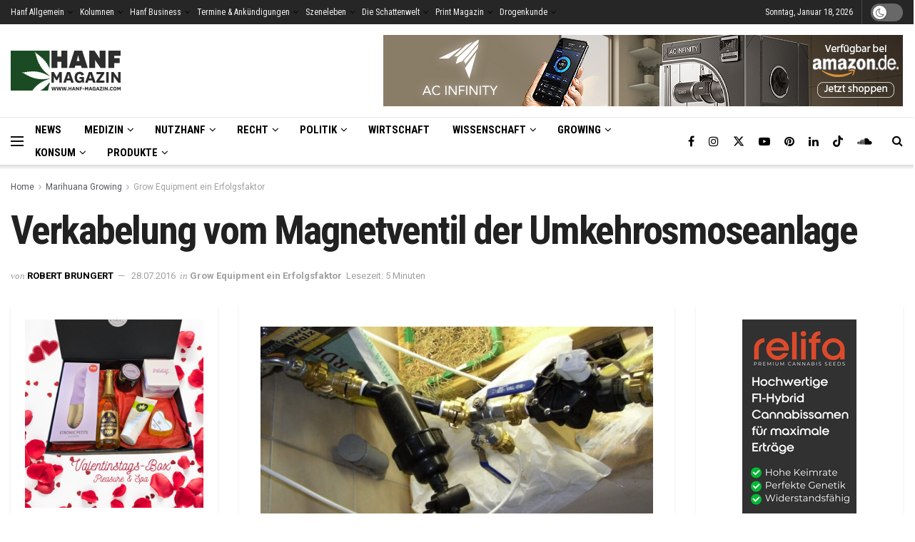

--- FILE ---
content_type: text/html; charset=UTF-8
request_url: https://www.hanf-magazin.com/growing/grow-equipment/verkabelung-vom-magnetventil-der-umkehrosmoseanlage/
body_size: 51144
content:
<!doctype html> <!--[if lt IE 7]><html class="no-js lt-ie9 lt-ie8 lt-ie7" lang="de"> <![endif]--> <!--[if IE 7]><html class="no-js lt-ie9 lt-ie8" lang="de"> <![endif]--> <!--[if IE 8]><html class="no-js lt-ie9" lang="de"> <![endif]--> <!--[if IE 9]><html class="no-js lt-ie10" lang="de"> <![endif]--> <!--[if gt IE 8]><!--><html class="no-js" lang="de"> <!--<![endif]--><head><meta http-equiv="Content-Type" content="text/html; charset=UTF-8" /><meta name='viewport' content='width=device-width, initial-scale=1, user-scalable=yes' /><link rel="stylesheet" media="print" onload="this.onload=null;this.media='all';" id="ao_optimized_gfonts" href="https://fonts.googleapis.com/css?family=Roboto%3Aregular%2C700%7CRoboto+Condensed%3Aregular%2C700%7COpen+Sans%3Aregular%7CRoboto%3A100%2C100italic%2C200%2C200italic%2C300%2C300italic%2C400%2C400italic%2C500%2C500italic%2C600%2C600italic%2C700%2C700italic%2C800%2C800italic%2C900%2C900italic%7CRoboto+Slab%3A100%2C100italic%2C200%2C200italic%2C300%2C300italic%2C400%2C400italic%2C500%2C500italic%2C600%2C600italic%2C700%2C700italic%2C800%2C800italic%2C900%2C900italic&amp;display=swap"><link rel="profile" href="http://gmpg.org/xfn/11" /><link rel="pingback" href="https://www.hanf-magazin.com/xmlrpc.php" /><meta name='robots' content='index, follow, max-image-preview:large, max-snippet:-1, max-video-preview:-1' /> <script type="text/javascript">var jnews_ajax_url = '/?ajax-request=jnews'</script> <script type="text/javascript">;window.jnews=window.jnews||{},window.jnews.library=window.jnews.library||{},window.jnews.library=function(){"use strict";var e=this;e.win=window,e.doc=document,e.noop=function(){},e.globalBody=e.doc.getElementsByTagName("body")[0],e.globalBody=e.globalBody?e.globalBody:e.doc,e.win.jnewsDataStorage=e.win.jnewsDataStorage||{_storage:new WeakMap,put:function(e,t,n){this._storage.has(e)||this._storage.set(e,new Map),this._storage.get(e).set(t,n)},get:function(e,t){return this._storage.get(e).get(t)},has:function(e,t){return this._storage.has(e)&&this._storage.get(e).has(t)},remove:function(e,t){var n=this._storage.get(e).delete(t);return 0===!this._storage.get(e).size&&this._storage.delete(e),n}},e.windowWidth=function(){return e.win.innerWidth||e.docEl.clientWidth||e.globalBody.clientWidth},e.windowHeight=function(){return e.win.innerHeight||e.docEl.clientHeight||e.globalBody.clientHeight},e.requestAnimationFrame=e.win.requestAnimationFrame||e.win.webkitRequestAnimationFrame||e.win.mozRequestAnimationFrame||e.win.msRequestAnimationFrame||window.oRequestAnimationFrame||function(e){return setTimeout(e,1e3/60)},e.cancelAnimationFrame=e.win.cancelAnimationFrame||e.win.webkitCancelAnimationFrame||e.win.webkitCancelRequestAnimationFrame||e.win.mozCancelAnimationFrame||e.win.msCancelRequestAnimationFrame||e.win.oCancelRequestAnimationFrame||function(e){clearTimeout(e)},e.classListSupport="classList"in document.createElement("_"),e.hasClass=e.classListSupport?function(e,t){return e.classList.contains(t)}:function(e,t){return e.className.indexOf(t)>=0},e.addClass=e.classListSupport?function(t,n){e.hasClass(t,n)||t.classList.add(n)}:function(t,n){e.hasClass(t,n)||(t.className+=" "+n)},e.removeClass=e.classListSupport?function(t,n){e.hasClass(t,n)&&t.classList.remove(n)}:function(t,n){e.hasClass(t,n)&&(t.className=t.className.replace(n,""))},e.objKeys=function(e){var t=[];for(var n in e)Object.prototype.hasOwnProperty.call(e,n)&&t.push(n);return t},e.isObjectSame=function(e,t){var n=!0;return JSON.stringify(e)!==JSON.stringify(t)&&(n=!1),n},e.extend=function(){for(var e,t,n,o=arguments[0]||{},i=1,a=arguments.length;i<a;i++)if(null!==(e=arguments[i]))for(t in e)o!==(n=e[t])&&void 0!==n&&(o[t]=n);return o},e.dataStorage=e.win.jnewsDataStorage,e.isVisible=function(e){return 0!==e.offsetWidth&&0!==e.offsetHeight||e.getBoundingClientRect().length},e.getHeight=function(e){return e.offsetHeight||e.clientHeight||e.getBoundingClientRect().height},e.getWidth=function(e){return e.offsetWidth||e.clientWidth||e.getBoundingClientRect().width},e.supportsPassive=!1;try{var t=Object.defineProperty({},"passive",{get:function(){e.supportsPassive=!0}});"createEvent"in e.doc?e.win.addEventListener("test",null,t):"fireEvent"in e.doc&&e.win.attachEvent("test",null)}catch(e){}e.passiveOption=!!e.supportsPassive&&{passive:!0},e.setStorage=function(e,t){e="jnews-"+e;var n={expired:Math.floor(((new Date).getTime()+432e5)/1e3)};t=Object.assign(n,t);localStorage.setItem(e,JSON.stringify(t))},e.getStorage=function(e){e="jnews-"+e;var t=localStorage.getItem(e);return null!==t&&0<t.length?JSON.parse(localStorage.getItem(e)):{}},e.expiredStorage=function(){var t,n="jnews-";for(var o in localStorage)o.indexOf(n)>-1&&"undefined"!==(t=e.getStorage(o.replace(n,""))).expired&&t.expired<Math.floor((new Date).getTime()/1e3)&&localStorage.removeItem(o)},e.addEvents=function(t,n,o){for(var i in n){var a=["touchstart","touchmove"].indexOf(i)>=0&&!o&&e.passiveOption;"createEvent"in e.doc?t.addEventListener(i,n[i],a):"fireEvent"in e.doc&&t.attachEvent("on"+i,n[i])}},e.removeEvents=function(t,n){for(var o in n)"createEvent"in e.doc?t.removeEventListener(o,n[o]):"fireEvent"in e.doc&&t.detachEvent("on"+o,n[o])},e.triggerEvents=function(t,n,o){var i;o=o||{detail:null};return"createEvent"in e.doc?(!(i=e.doc.createEvent("CustomEvent")||new CustomEvent(n)).initCustomEvent||i.initCustomEvent(n,!0,!1,o),void t.dispatchEvent(i)):"fireEvent"in e.doc?((i=e.doc.createEventObject()).eventType=n,void t.fireEvent("on"+i.eventType,i)):void 0},e.getParents=function(t,n){void 0===n&&(n=e.doc);for(var o=[],i=t.parentNode,a=!1;!a;)if(i){var r=i;r.querySelectorAll(n).length?a=!0:(o.push(r),i=r.parentNode)}else o=[],a=!0;return o},e.forEach=function(e,t,n){for(var o=0,i=e.length;o<i;o++)t.call(n,e[o],o)},e.getText=function(e){return e.innerText||e.textContent},e.setText=function(e,t){var n="object"==typeof t?t.innerText||t.textContent:t;e.innerText&&(e.innerText=n),e.textContent&&(e.textContent=n)},e.httpBuildQuery=function(t){return e.objKeys(t).reduce(function t(n){var o=arguments.length>1&&void 0!==arguments[1]?arguments[1]:null;return function(i,a){var r=n[a];a=encodeURIComponent(a);var s=o?"".concat(o,"[").concat(a,"]"):a;return null==r||"function"==typeof r?(i.push("".concat(s,"=")),i):["number","boolean","string"].includes(typeof r)?(i.push("".concat(s,"=").concat(encodeURIComponent(r))),i):(i.push(e.objKeys(r).reduce(t(r,s),[]).join("&")),i)}}(t),[]).join("&")},e.get=function(t,n,o,i){return o="function"==typeof o?o:e.noop,e.ajax("GET",t,n,o,i)},e.post=function(t,n,o,i){return o="function"==typeof o?o:e.noop,e.ajax("POST",t,n,o,i)},e.ajax=function(t,n,o,i,a){var r=new XMLHttpRequest,s=n,c=e.httpBuildQuery(o);if(t=-1!=["GET","POST"].indexOf(t)?t:"GET",r.open(t,s+("GET"==t?"?"+c:""),!0),"POST"==t&&r.setRequestHeader("Content-type","application/x-www-form-urlencoded"),r.setRequestHeader("X-Requested-With","XMLHttpRequest"),r.onreadystatechange=function(){4===r.readyState&&200<=r.status&&300>r.status&&"function"==typeof i&&i.call(void 0,r.response)},void 0!==a&&!a){return{xhr:r,send:function(){r.send("POST"==t?c:null)}}}return r.send("POST"==t?c:null),{xhr:r}},e.scrollTo=function(t,n,o){function i(e,t,n){this.start=this.position(),this.change=e-this.start,this.currentTime=0,this.increment=20,this.duration=void 0===n?500:n,this.callback=t,this.finish=!1,this.animateScroll()}return Math.easeInOutQuad=function(e,t,n,o){return(e/=o/2)<1?n/2*e*e+t:-n/2*(--e*(e-2)-1)+t},i.prototype.stop=function(){this.finish=!0},i.prototype.move=function(t){e.doc.documentElement.scrollTop=t,e.globalBody.parentNode.scrollTop=t,e.globalBody.scrollTop=t},i.prototype.position=function(){return e.doc.documentElement.scrollTop||e.globalBody.parentNode.scrollTop||e.globalBody.scrollTop},i.prototype.animateScroll=function(){this.currentTime+=this.increment;var t=Math.easeInOutQuad(this.currentTime,this.start,this.change,this.duration);this.move(t),this.currentTime<this.duration&&!this.finish?e.requestAnimationFrame.call(e.win,this.animateScroll.bind(this)):this.callback&&"function"==typeof this.callback&&this.callback()},new i(t,n,o)},e.unwrap=function(t){var n,o=t;e.forEach(t,(function(e,t){n?n+=e:n=e})),o.replaceWith(n)},e.performance={start:function(e){performance.mark(e+"Start")},stop:function(e){performance.mark(e+"End"),performance.measure(e,e+"Start",e+"End")}},e.fps=function(){var t=0,n=0,o=0;!function(){var i=t=0,a=0,r=0,s=document.getElementById("fpsTable"),c=function(t){void 0===document.getElementsByTagName("body")[0]?e.requestAnimationFrame.call(e.win,(function(){c(t)})):document.getElementsByTagName("body")[0].appendChild(t)};null===s&&((s=document.createElement("div")).style.position="fixed",s.style.top="120px",s.style.left="10px",s.style.width="100px",s.style.height="20px",s.style.border="1px solid black",s.style.fontSize="11px",s.style.zIndex="100000",s.style.backgroundColor="white",s.id="fpsTable",c(s));var l=function(){o++,n=Date.now(),(a=(o/(r=(n-t)/1e3)).toPrecision(2))!=i&&(i=a,s.innerHTML=i+"fps"),1<r&&(t=n,o=0),e.requestAnimationFrame.call(e.win,l)};l()}()},e.instr=function(e,t){for(var n=0;n<t.length;n++)if(-1!==e.toLowerCase().indexOf(t[n].toLowerCase()))return!0},e.winLoad=function(t,n){function o(o){if("complete"===e.doc.readyState||"interactive"===e.doc.readyState)return!o||n?setTimeout(t,n||1):t(o),1}o()||e.addEvents(e.win,{load:o})},e.docReady=function(t,n){function o(o){if("complete"===e.doc.readyState||"interactive"===e.doc.readyState)return!o||n?setTimeout(t,n||1):t(o),1}o()||e.addEvents(e.doc,{DOMContentLoaded:o})},e.fireOnce=function(){e.docReady((function(){e.assets=e.assets||[],e.assets.length&&(e.boot(),e.load_assets())}),50)},e.boot=function(){e.length&&e.doc.querySelectorAll("style[media]").forEach((function(e){"not all"==e.getAttribute("media")&&e.removeAttribute("media")}))},e.create_js=function(t,n){var o=e.doc.createElement("script");switch(o.setAttribute("src",t),n){case"defer":o.setAttribute("defer",!0);break;case"async":o.setAttribute("async",!0);break;case"deferasync":o.setAttribute("defer",!0),o.setAttribute("async",!0)}e.globalBody.appendChild(o)},e.load_assets=function(){"object"==typeof e.assets&&e.forEach(e.assets.slice(0),(function(t,n){var o="";t.defer&&(o+="defer"),t.async&&(o+="async"),e.create_js(t.url,o);var i=e.assets.indexOf(t);i>-1&&e.assets.splice(i,1)})),e.assets=jnewsoption.au_scripts=window.jnewsads=[]},e.setCookie=function(e,t,n){var o="";if(n){var i=new Date;i.setTime(i.getTime()+24*n*60*60*1e3),o="; expires="+i.toUTCString()}document.cookie=e+"="+(t||"")+o+"; path=/"},e.getCookie=function(e){for(var t=e+"=",n=document.cookie.split(";"),o=0;o<n.length;o++){for(var i=n[o];" "==i.charAt(0);)i=i.substring(1,i.length);if(0==i.indexOf(t))return i.substring(t.length,i.length)}return null},e.eraseCookie=function(e){document.cookie=e+"=; Path=/; Expires=Thu, 01 Jan 1970 00:00:01 GMT;"},e.docReady((function(){e.globalBody=e.globalBody==e.doc?e.doc.getElementsByTagName("body")[0]:e.globalBody,e.globalBody=e.globalBody?e.globalBody:e.doc})),e.winLoad((function(){e.winLoad((function(){var t=!1;if(void 0!==window.jnewsadmin)if(void 0!==window.file_version_checker){var n=e.objKeys(window.file_version_checker);n.length?n.forEach((function(e){t||"10.0.4"===window.file_version_checker[e]||(t=!0)})):t=!0}else t=!0;t&&(window.jnewsHelper.getMessage(),window.jnewsHelper.getNotice())}),2500)}))},window.jnews.library=new window.jnews.library;</script> <link media="all" href="//cdn.hanf-magazin.com/wp-content/cache/autoptimize/css/autoptimize_bbcdab808b898c5360daa2eb30f9eaf8.css" rel="stylesheet"><title>Verkabelung vom Magnetventil der Umkehrosmoseanlage</title><meta name="description" content="Wird das Magnetventil über einen Schwimmer im Wassertank angesteuert, dann kann dieser Tank automatisch wieder befüllt werden." /><link rel="canonical" href="https://www.hanf-magazin.com/growing/grow-equipment/verkabelung-vom-magnetventil-der-umkehrosmoseanlage/" /><meta property="og:locale" content="de_DE" /><meta property="og:type" content="article" /><meta property="og:title" content="Verkabelung vom Magnetventil der Umkehrosmoseanlage" /><meta property="og:description" content="Wird das Magnetventil über einen Schwimmer im Wassertank angesteuert, dann kann dieser Tank automatisch wieder befüllt werden." /><meta property="og:url" content="https://www.hanf-magazin.com/growing/grow-equipment/verkabelung-vom-magnetventil-der-umkehrosmoseanlage/" /><meta property="og:site_name" content="Hanf Magazin" /><meta property="article:publisher" content="https://www.facebook.com/hanfmagazin" /><meta property="article:published_time" content="2016-07-28T06:00:44+00:00" /><meta property="article:modified_time" content="2021-11-10T12:28:45+00:00" /><meta property="og:image" content="https://www.hanf-magazin.com/wp-content/uploads/2016/07/Über-dieses-Magnetventil-wird-später-die-Umkehrosmoseanlage-gesteuert.jpeg" /><meta property="og:image:width" content="1600" /><meta property="og:image:height" content="1068" /><meta property="og:image:type" content="image/jpeg" /><meta name="author" content="Robert Brungert" /><meta name="twitter:card" content="summary_large_image" /><meta name="twitter:creator" content="@hanfmagazin" /><meta name="twitter:site" content="@hanfmagazin" /> <script type="application/ld+json" class="yoast-schema-graph">{"@context":"https://schema.org","@graph":[{"@type":"Article","@id":"https://www.hanf-magazin.com/growing/grow-equipment/verkabelung-vom-magnetventil-der-umkehrosmoseanlage/#article","isPartOf":{"@id":"https://www.hanf-magazin.com/growing/grow-equipment/verkabelung-vom-magnetventil-der-umkehrosmoseanlage/"},"author":{"name":"Robert Brungert","@id":"https://www.hanf-magazin.com/#/schema/person/c43158bba04ac855557df0bd3cad2aeb"},"headline":"Verkabelung vom Magnetventil der Umkehrosmoseanlage","datePublished":"2016-07-28T06:00:44+00:00","dateModified":"2021-11-10T12:28:45+00:00","mainEntityOfPage":{"@id":"https://www.hanf-magazin.com/growing/grow-equipment/verkabelung-vom-magnetventil-der-umkehrosmoseanlage/"},"wordCount":970,"commentCount":0,"publisher":{"@id":"https://www.hanf-magazin.com/#organization"},"image":{"@id":"https://www.hanf-magazin.com/growing/grow-equipment/verkabelung-vom-magnetventil-der-umkehrosmoseanlage/#primaryimage"},"thumbnailUrl":"https://www.hanf-magazin.com/wp-content/uploads/2016/07/Über-dieses-Magnetventil-wird-später-die-Umkehrosmoseanlage-gesteuert.jpeg","keywords":["Ultraschallluftbefeuchter","Umkehrosmoseanlage"],"articleSection":["Grow Equipment ein Erfolgsfaktor"],"inLanguage":"de","potentialAction":[{"@type":"CommentAction","name":"Comment","target":["https://www.hanf-magazin.com/growing/grow-equipment/verkabelung-vom-magnetventil-der-umkehrosmoseanlage/#respond"]}],"copyrightYear":"2016","copyrightHolder":{"@id":"https://www.hanf-magazin.com/#organization"}},{"@type":"WebPage","@id":"https://www.hanf-magazin.com/growing/grow-equipment/verkabelung-vom-magnetventil-der-umkehrosmoseanlage/","url":"https://www.hanf-magazin.com/growing/grow-equipment/verkabelung-vom-magnetventil-der-umkehrosmoseanlage/","name":"Verkabelung vom Magnetventil der Umkehrosmoseanlage","isPartOf":{"@id":"https://www.hanf-magazin.com/#website"},"primaryImageOfPage":{"@id":"https://www.hanf-magazin.com/growing/grow-equipment/verkabelung-vom-magnetventil-der-umkehrosmoseanlage/#primaryimage"},"image":{"@id":"https://www.hanf-magazin.com/growing/grow-equipment/verkabelung-vom-magnetventil-der-umkehrosmoseanlage/#primaryimage"},"thumbnailUrl":"https://www.hanf-magazin.com/wp-content/uploads/2016/07/Über-dieses-Magnetventil-wird-später-die-Umkehrosmoseanlage-gesteuert.jpeg","datePublished":"2016-07-28T06:00:44+00:00","dateModified":"2021-11-10T12:28:45+00:00","description":"Wird das Magnetventil über einen Schwimmer im Wassertank angesteuert, dann kann dieser Tank automatisch wieder befüllt werden.","breadcrumb":{"@id":"https://www.hanf-magazin.com/growing/grow-equipment/verkabelung-vom-magnetventil-der-umkehrosmoseanlage/#breadcrumb"},"inLanguage":"de","potentialAction":[{"@type":"ReadAction","target":["https://www.hanf-magazin.com/growing/grow-equipment/verkabelung-vom-magnetventil-der-umkehrosmoseanlage/"]}]},{"@type":"ImageObject","inLanguage":"de","@id":"https://www.hanf-magazin.com/growing/grow-equipment/verkabelung-vom-magnetventil-der-umkehrosmoseanlage/#primaryimage","url":"https://www.hanf-magazin.com/wp-content/uploads/2016/07/Über-dieses-Magnetventil-wird-später-die-Umkehrosmoseanlage-gesteuert.jpeg","contentUrl":"https://www.hanf-magazin.com/wp-content/uploads/2016/07/Über-dieses-Magnetventil-wird-später-die-Umkehrosmoseanlage-gesteuert.jpeg","width":1600,"height":1068,"caption":"Über-dieses-Magnetventil-wird-später-die-Umkehrosmoseanlage-gesteuert"},{"@type":"BreadcrumbList","@id":"https://www.hanf-magazin.com/growing/grow-equipment/verkabelung-vom-magnetventil-der-umkehrosmoseanlage/#breadcrumb","itemListElement":[{"@type":"ListItem","position":1,"name":"Home","item":"https://www.hanf-magazin.com/"},{"@type":"ListItem","position":2,"name":"Verkabelung vom Magnetventil der Umkehrosmoseanlage"}]},{"@type":"WebSite","@id":"https://www.hanf-magazin.com/#website","url":"https://www.hanf-magazin.com/","name":"Hanf Magazin","description":"","publisher":{"@id":"https://www.hanf-magazin.com/#organization"},"potentialAction":[{"@type":"SearchAction","target":{"@type":"EntryPoint","urlTemplate":"https://www.hanf-magazin.com/?s={search_term_string}"},"query-input":"required name=search_term_string"}],"inLanguage":"de"},{"@type":"Organization","@id":"https://www.hanf-magazin.com/#organization","name":"Hanf Magazin","url":"https://www.hanf-magazin.com/","logo":{"@type":"ImageObject","inLanguage":"de","@id":"https://www.hanf-magazin.com/#/schema/logo/image/","url":"https://www.hanf-magazin.com/wp-content/uploads/2015/01/logo_hanf_retina1.png","contentUrl":"https://www.hanf-magazin.com/wp-content/uploads/2015/01/logo_hanf_retina1.png","width":560,"height":200,"caption":"Hanf Magazin"},"image":{"@id":"https://www.hanf-magazin.com/#/schema/logo/image/"},"sameAs":["https://www.facebook.com/hanfmagazin","https://x.com/hanfmagazin","https://www.instagram.com/hanfmagazin/","https://www.linkedin.com/company/hanf-magazin/","https://www.pinterest.at/hanfmagazin/","https://www.youtube.com/channel/UCRd38YeXnc0KBKnS3yj8kCA"]},{"@type":"Person","@id":"https://www.hanf-magazin.com/#/schema/person/c43158bba04ac855557df0bd3cad2aeb","name":"Robert Brungert","url":"https://www.hanf-magazin.com/author/robert-brungert/"}]}</script> <link rel='dns-prefetch' href='//js-eu1.hs-scripts.com' /><link rel='preconnect' href='https://fonts.gstatic.com' /><link href='https://cdn.hanf-magazin.com' rel='preconnect' /><link href='https://www.googletagmanager.com' rel='preconnect' /><link href='https://www.google-analytics.com' rel='preconnect' /><link href='https://fonts.googleapis.com' rel='preconnect' /><link href='https://cdnjs.cloudflare.com' rel='preconnect' /><link rel="alternate" type="application/rss+xml" title="Hanf Magazin &raquo; Feed" href="https://www.hanf-magazin.com/feed/" /><link rel="alternate" type="application/rss+xml" title="Hanf Magazin &raquo; Kommentar-Feed" href="https://www.hanf-magazin.com/comments/feed/" /><link rel="alternate" title="oEmbed (JSON)" type="application/json+oembed" href="https://www.hanf-magazin.com/wp-json/oembed/1.0/embed?url=https%3A%2F%2Fwww.hanf-magazin.com%2Fgrowing%2Fgrow-equipment%2Fverkabelung-vom-magnetventil-der-umkehrosmoseanlage%2F" /><link rel="alternate" title="oEmbed (XML)" type="text/xml+oembed" href="https://www.hanf-magazin.com/wp-json/oembed/1.0/embed?url=https%3A%2F%2Fwww.hanf-magazin.com%2Fgrowing%2Fgrow-equipment%2Fverkabelung-vom-magnetventil-der-umkehrosmoseanlage%2F&#038;format=xml" /> <!--noptimize--><script id="magaz-ready">
			window.advanced_ads_ready=function(e,a){a=a||"complete";var d=function(e){return"interactive"===a?"loading"!==e:"complete"===e};d(document.readyState)?e():document.addEventListener("readystatechange",(function(a){d(a.target.readyState)&&e()}),{once:"interactive"===a})},window.advanced_ads_ready_queue=window.advanced_ads_ready_queue||[];		</script>
		<!--/noptimize--><style id='wp-img-auto-sizes-contain-inline-css' type='text/css'>img:is([sizes=auto i],[sizes^="auto," i]){contain-intrinsic-size:3000px 1500px}
/*# sourceURL=wp-img-auto-sizes-contain-inline-css */</style><style id='classic-theme-styles-inline-css' type='text/css'>/*! This file is auto-generated */
.wp-block-button__link{color:#fff;background-color:#32373c;border-radius:9999px;box-shadow:none;text-decoration:none;padding:calc(.667em + 2px) calc(1.333em + 2px);font-size:1.125em}.wp-block-file__button{background:#32373c;color:#fff;text-decoration:none}
/*# sourceURL=/wp-includes/css/classic-themes.min.css */</style><link rel='stylesheet' id='elementor-frontend-css' href='//cdn.hanf-magazin.com/wp-content/uploads/elementor/css/custom-frontend-lite.min.css' type='text/css' media='all' /><link rel='stylesheet' id='borlabs-cookie-css' href='//cdn.hanf-magazin.com/wp-content/cache/autoptimize/css/autoptimize_single_a144d1393975bf6a211a3e57b52f0324.css' type='text/css' media='all' /> <script type="text/javascript" src="//cdn.hanf-magazin.com/wp-includes/js/jquery/jquery.min.js" id="jquery-core-js"></script> <script type="text/javascript" defer='defer' src="//cdn.hanf-magazin.com/wp-includes/js/jquery/jquery-migrate.min.js" id="jquery-migrate-js"></script> <script type="text/javascript" id="advanced-ads-advanced-js-js-extra">var advads_options = {"blog_id":"1","privacy":{"consent-method":"","custom-cookie-name":"borlabs-cookie","custom-cookie-value":"marketing","enabled":false,"state":"not_needed"}};
//# sourceURL=advanced-ads-advanced-js-js-extra</script> <script type="text/javascript" defer='defer' src="//cdn.hanf-magazin.com/wp-content/cache/autoptimize/js/autoptimize_single_19475ac7d74198a94c98617ff64b23df.js" id="advanced-ads-advanced-js-js"></script> <link rel="https://api.w.org/" href="https://www.hanf-magazin.com/wp-json/" /><link rel="alternate" title="JSON" type="application/json" href="https://www.hanf-magazin.com/wp-json/wp/v2/posts/7673" /><link rel="EditURI" type="application/rsd+xml" title="RSD" href="https://www.hanf-magazin.com/xmlrpc.php?rsd" /><meta name="generator" content="WordPress 6.9" /><link rel='shortlink' href='https://www.hanf-magazin.com/?p=7673' />  <script class="hsq-set-content-id" data-content-id="blog-post">var _hsq = _hsq || [];
				_hsq.push(["setContentType", "blog-post"]);</script>  <script>document.addEventListener( "DOMContentLoaded", function() {
				var div, i,
					youtubePlayers = document.getElementsByClassName( "video-seo-youtube-player" );
				for ( i = 0; i < youtubePlayers.length; i++ ) {
					div = document.createElement( "div" );
					div.className = "video-seo-youtube-embed-loader";
					div.setAttribute( "data-id", youtubePlayers[ i ].dataset.id );
					div.setAttribute( "tabindex", "0" );
					div.setAttribute( "role", "button" );
					div.setAttribute( "aria-label", "YouTube-Video laden" );
					div.innerHTML = videoSEOGenerateYouTubeThumbnail( youtubePlayers[ i ].dataset.id );
					div.addEventListener( "click", videoSEOGenerateYouTubeIframe );
					div.addEventListener( "keydown", videoSEOYouTubeThumbnailHandleKeydown );
					div.addEventListener( "keyup", videoSEOYouTubeThumbnailHandleKeyup );
					youtubePlayers[ i ].appendChild( div );
				}
			} );

			function videoSEOGenerateYouTubeThumbnail( id ) {
				var thumbnail = '<picture class="video-seo-youtube-picture">\n' +
					'<source class="video-seo-source-to-maybe-replace" media="(min-width: 801px)" srcset="https://i.ytimg.com/vi/' + id + '/maxresdefault.jpg" >\n' +
					'<source class="video-seo-source-hq" media="(max-width: 800px)" srcset="https://i.ytimg.com/vi/' + id + '/hqdefault.jpg">\n' +
					'<img onload="videoSEOMaybeReplaceMaxResSourceWithHqSource( event );" src="https://i.ytimg.com/vi/' + id + '/hqdefault.jpg" width="480" height="360" loading="eager" alt="">\n' +
					'</picture>\n',
					play = '<div class="video-seo-youtube-player-play"></div>';
				return thumbnail.replace( "ID", id ) + play;
			}

			function videoSEOMaybeReplaceMaxResSourceWithHqSource( event ) {
				var sourceMaxRes,
					sourceHighQuality,
					loadedThumbnail = event.target,
					parent = loadedThumbnail.parentNode;

				if ( loadedThumbnail.naturalWidth < 150 ) {
					sourceMaxRes = parent.querySelector(".video-seo-source-to-maybe-replace");
					sourceHighQuality = parent.querySelector(".video-seo-source-hq");
					sourceMaxRes.srcset = sourceHighQuality.srcset;
					parent.className = "video-seo-youtube-picture video-seo-youtube-picture-replaced-srcset";
				}
			}

			function videoSEOYouTubeThumbnailHandleKeydown( event ) {
				if ( event.keyCode !== 13 && event.keyCode !== 32 ) {
					return;
				}

				if ( event.keyCode === 13 ) {
					videoSEOGenerateYouTubeIframe( event );
				}

				if ( event.keyCode === 32 ) {
					event.preventDefault();
				}
			}

			function videoSEOYouTubeThumbnailHandleKeyup( event ) {
				if ( event.keyCode !== 32 ) {
					return;
				}

				videoSEOGenerateYouTubeIframe( event );
			}

			function videoSEOGenerateYouTubeIframe( event ) {
				var el = ( event.type === "click" ) ? this : event.target,
					iframe = document.createElement( "iframe" );

				iframe.setAttribute( "src", "https://www.youtube.com/embed/" + el.dataset.id + "?autoplay=1&enablejsapi=1&origin=https%3A%2F%2Fwww.hanf-magazin.com" );
				iframe.setAttribute( "frameborder", "0" );
				iframe.setAttribute( "allowfullscreen", "1" );
				iframe.setAttribute( "allow", "accelerometer; autoplay; clipboard-write; encrypted-media; gyroscope; picture-in-picture" );
				el.parentNode.replaceChild( iframe, el );
			}</script><script type="text/javascript">var advadsCfpQueue = [];
		var advadsCfpAd = function( adID ){
			if ( 'undefined' == typeof advadsProCfp ) { advadsCfpQueue.push( adID ) } else { advadsProCfp.addElement( adID ) }
		};</script> <meta name="generator" content="Elementor 3.23.4; features: e_optimized_css_loading, additional_custom_breakpoints, e_lazyload; settings: css_print_method-external, google_font-enabled, font_display-swap"><meta property="fb:app_id" content="1362184687126543" /><style>.e-con.e-parent:nth-of-type(n+4):not(.e-lazyloaded):not(.e-no-lazyload),
				.e-con.e-parent:nth-of-type(n+4):not(.e-lazyloaded):not(.e-no-lazyload) * {
					background-image: none !important;
				}
				@media screen and (max-height: 1024px) {
					.e-con.e-parent:nth-of-type(n+3):not(.e-lazyloaded):not(.e-no-lazyload),
					.e-con.e-parent:nth-of-type(n+3):not(.e-lazyloaded):not(.e-no-lazyload) * {
						background-image: none !important;
					}
				}
				@media screen and (max-height: 640px) {
					.e-con.e-parent:nth-of-type(n+2):not(.e-lazyloaded):not(.e-no-lazyload),
					.e-con.e-parent:nth-of-type(n+2):not(.e-lazyloaded):not(.e-no-lazyload) * {
						background-image: none !important;
					}
				}</style> <script type="text/javascript">if ( typeof advadsGATracking === 'undefined' ) {
				window.advadsGATracking = {
					delayedAds: {},
					deferedAds: {}
				};
			}</script> <link rel="icon" href="https://www.hanf-magazin.com/wp-content/uploads/2015/08/cropped-favicon-32x32.png" sizes="32x32" /><link rel="icon" href="https://www.hanf-magazin.com/wp-content/uploads/2015/08/cropped-favicon-192x192.png" sizes="192x192" /><link rel="apple-touch-icon" href="https://www.hanf-magazin.com/wp-content/uploads/2015/08/cropped-favicon-180x180.png" /><meta name="msapplication-TileImage" content="https://www.hanf-magazin.com/wp-content/uploads/2015/08/cropped-favicon-270x270.png" /><meta property="og:title" content="Verkabelung vom Magnetventil der Umkehrosmoseanlage"/><meta property="og:type" content="article"/><meta property="og:image" content=""/><meta property="og:url" content="https://www.hanf-magazin.com/growing/grow-equipment/verkabelung-vom-magnetventil-der-umkehrosmoseanlage/"/><meta property="og:description" content=""/><meta property="og:site_name" content="Hanf Magazin"/><style type="text/css" id="wp-custom-css">.content-inner p a {
  text-decoration: none;
  border-bottom: #333333 0.1em solid;
}

/* CSS für Rezepte */

.recipe-img-right .recipe-image {
    display: none;
}

 .recipe-meta {
    display: none;
}

.recipe-title.entry-title {
    color: black!important;
}

.recipe-title.entry-title h2,h3,h4 {
    color: black!important;
}

.cuisine-meta .cm-value:not(.link-enabled), .cuisine-meta .cm-value a { 
    background: #1C4C23;
}

.elementor-widget-heading .elementor-heading-title {
    color: #000000;
}

.info-board > li .ib-label {
    font-weight: bold;
}

.recipe-meta li {
    display: none!important;
}

 .ing-list > li {
   
    font-size: 18px;
    font-weight: 300;
	  line-height: 26px;
}

.info-board {
    padding: 0!important;
}

.info-board>li .ib-label { 
    font-size: 14px;

}

/* Beheben von Fehler im CSS im Dark Mode */

.jnews-dark-mode {
   
    --e-global-color-752cbc01: #242424;

}

.jnews-dark-mode .elementor-32505 .elementor-element.elementor-element-db6e43b:not(.elementor-motion-effects-element-type-background), .elementor-32505 .elementor-element.elementor-element-db6e43b > .elementor-motion-effects-container > .elementor-motion-effects-layer {
    background-color: #242424;
}

.jnews-dark-mode .elementor-32505 .elementor-element.elementor-element-51652d8:not(.elementor-motion-effects-element-type-background), .elementor-32505 .elementor-element.elementor-element-51652d8 > .elementor-motion-effects-container > .elementor-motion-effects-layer {
        background-color: #242424;
}

.jnews-dark-mode .elementor-32505 .elementor-element.elementor-element-5162f71:not(.elementor-motion-effects-element-type-background), .elementor-32505 .elementor-element.elementor-element-5162f71 > .elementor-motion-effects-container > .elementor-motion-effects-layer {
    background-color: #242424;
}


.elementor-32501 .elementor-element.elementor-element-1c37d48 > .elementor-widget-container {
    padding: 0px 0px 0px 0px;
    background-color: var( --e-global-color-752cbc01 );
}

.elementor-32501 .elementor-element.elementor-element-43e8a30 > .elementor-widget-container {
    padding: 0px 0px 0px 0px;
    background-color: var( --e-global-color-752cbc01 );
}

.elementor-32501 .elementor-element.elementor-element-aa2f301 > .elementor-widget-container {
    padding: 0px 0px 0px 0px;
    background-color: var( --e-global-color-752cbc01 );
}

/* ende Beheben von Fehlern im CSS im Dark Mode 
 */


body
 {
    font-display: block;
 }

/* Yoast FAQs */

.wp-block-yoast-faq-block .schema-faq-section {
    border: 1px solid #C7EBCC;
    margin-bottom: 10px;
    background-color: #fdfeff;
}


/* Abstände der advanced ads nach unten */

.elementor-widget-container {
    margin-bottom: 22px;
}

/* Überschriften Kategorie Seiten */


.jeg_cat_title h1 {
	
    font-weight: 700;
    font-size: 3em;
    line-height: 1.15;
    letter-spacing: -.04em;
}


.jeg_cat_subtitle h2 {
    
    font-size: 1.953em;
    line-height: 1.35;
    text-rendering: optimizeLegibility;
	
}


/* Content Kategorie Seiten */

.jeg_inner_content {

  font-weight: 300;
	font-size: 130%;
	line-height: 25px;
}

/* Css Cookie Box Dark Mode */

.jnews-dark-mode #BorlabsCookieBox  ._brlbs-bar, #BorlabsCookieBox  .jnews-dark-mode  ._brlbs-box {
    background: #323232;
}

.jnews-dark-mode #BorlabsCookieBox ._brlbs-bar .cookie-logo {
    padding: 10px;
    background: white;
	  max-width: 90%;
}

.jnews-dark-mode #BorlabsCookieBox ._brlbs-refuse-btn a {
    background: #222;
}

.jnews-dark-mode #BorlabsCookieBox .bcac-item {
    background-color: #595959
}


.jnews-dark-mode #BorlabsCookieBox ._brlbs-btn {
    background: #222222;
}

.jnews-dark-mode #BorlabsCookieBox ul li {
    color: white;
   
}

.jnews-dark-mode #BorlabsCookieBox h3, .jnews-dark-mode #BorlabsCookieBox ._brlbs-h3 {
    color: white;
}

/* Css Cookie Box Dark Mode ENDE */

/* Pagespeed Anpassungen für cls web vitals */

/* Desktop - mobile später */

.jeg_logo img {
    height: 56px;
    max-width: 256px;  
}

@media only screen and (min-width: 1025px) {
	.jnews_header_bottom_ads {
		display:none!important;
	}
}


.jeg_header .jeg_bottombar.jeg_navbar, .jeg_header .jeg_bottombar .jeg_main_menu:not(.jeg_menu_style_1) > li > a, .jeg_header .jeg_bottombar .jeg_menu_style_1 > li, .jeg_header .jeg_bottombar .jeg_menu:not(.jeg_main_menu) > li > a{
    line-height: 32px!important;
}</style><style id='wp-block-heading-inline-css' type='text/css'>h1:where(.wp-block-heading).has-background,h2:where(.wp-block-heading).has-background,h3:where(.wp-block-heading).has-background,h4:where(.wp-block-heading).has-background,h5:where(.wp-block-heading).has-background,h6:where(.wp-block-heading).has-background{padding:1.25em 2.375em}h1.has-text-align-left[style*=writing-mode]:where([style*=vertical-lr]),h1.has-text-align-right[style*=writing-mode]:where([style*=vertical-rl]),h2.has-text-align-left[style*=writing-mode]:where([style*=vertical-lr]),h2.has-text-align-right[style*=writing-mode]:where([style*=vertical-rl]),h3.has-text-align-left[style*=writing-mode]:where([style*=vertical-lr]),h3.has-text-align-right[style*=writing-mode]:where([style*=vertical-rl]),h4.has-text-align-left[style*=writing-mode]:where([style*=vertical-lr]),h4.has-text-align-right[style*=writing-mode]:where([style*=vertical-rl]),h5.has-text-align-left[style*=writing-mode]:where([style*=vertical-lr]),h5.has-text-align-right[style*=writing-mode]:where([style*=vertical-rl]),h6.has-text-align-left[style*=writing-mode]:where([style*=vertical-lr]),h6.has-text-align-right[style*=writing-mode]:where([style*=vertical-rl]){rotate:180deg}
/*# sourceURL=https://www.hanf-magazin.com/wp-includes/blocks/heading/style.min.css */</style><style id='wp-block-image-inline-css' type='text/css'>.wp-block-image>a,.wp-block-image>figure>a{display:inline-block}.wp-block-image img{box-sizing:border-box;height:auto;max-width:100%;vertical-align:bottom}@media not (prefers-reduced-motion){.wp-block-image img.hide{visibility:hidden}.wp-block-image img.show{animation:show-content-image .4s}}.wp-block-image[style*=border-radius] img,.wp-block-image[style*=border-radius]>a{border-radius:inherit}.wp-block-image.has-custom-border img{box-sizing:border-box}.wp-block-image.aligncenter{text-align:center}.wp-block-image.alignfull>a,.wp-block-image.alignwide>a{width:100%}.wp-block-image.alignfull img,.wp-block-image.alignwide img{height:auto;width:100%}.wp-block-image .aligncenter,.wp-block-image .alignleft,.wp-block-image .alignright,.wp-block-image.aligncenter,.wp-block-image.alignleft,.wp-block-image.alignright{display:table}.wp-block-image .aligncenter>figcaption,.wp-block-image .alignleft>figcaption,.wp-block-image .alignright>figcaption,.wp-block-image.aligncenter>figcaption,.wp-block-image.alignleft>figcaption,.wp-block-image.alignright>figcaption{caption-side:bottom;display:table-caption}.wp-block-image .alignleft{float:left;margin:.5em 1em .5em 0}.wp-block-image .alignright{float:right;margin:.5em 0 .5em 1em}.wp-block-image .aligncenter{margin-left:auto;margin-right:auto}.wp-block-image :where(figcaption){margin-bottom:1em;margin-top:.5em}.wp-block-image.is-style-circle-mask img{border-radius:9999px}@supports ((-webkit-mask-image:none) or (mask-image:none)) or (-webkit-mask-image:none){.wp-block-image.is-style-circle-mask img{border-radius:0;-webkit-mask-image:url('data:image/svg+xml;utf8,<svg viewBox="0 0 100 100" xmlns="http://www.w3.org/2000/svg"><circle cx="50" cy="50" r="50"/></svg>');mask-image:url('data:image/svg+xml;utf8,<svg viewBox="0 0 100 100" xmlns="http://www.w3.org/2000/svg"><circle cx="50" cy="50" r="50"/></svg>');mask-mode:alpha;-webkit-mask-position:center;mask-position:center;-webkit-mask-repeat:no-repeat;mask-repeat:no-repeat;-webkit-mask-size:contain;mask-size:contain}}:root :where(.wp-block-image.is-style-rounded img,.wp-block-image .is-style-rounded img){border-radius:9999px}.wp-block-image figure{margin:0}.wp-lightbox-container{display:flex;flex-direction:column;position:relative}.wp-lightbox-container img{cursor:zoom-in}.wp-lightbox-container img:hover+button{opacity:1}.wp-lightbox-container button{align-items:center;backdrop-filter:blur(16px) saturate(180%);background-color:#5a5a5a40;border:none;border-radius:4px;cursor:zoom-in;display:flex;height:20px;justify-content:center;opacity:0;padding:0;position:absolute;right:16px;text-align:center;top:16px;width:20px;z-index:100}@media not (prefers-reduced-motion){.wp-lightbox-container button{transition:opacity .2s ease}}.wp-lightbox-container button:focus-visible{outline:3px auto #5a5a5a40;outline:3px auto -webkit-focus-ring-color;outline-offset:3px}.wp-lightbox-container button:hover{cursor:pointer;opacity:1}.wp-lightbox-container button:focus{opacity:1}.wp-lightbox-container button:focus,.wp-lightbox-container button:hover,.wp-lightbox-container button:not(:hover):not(:active):not(.has-background){background-color:#5a5a5a40;border:none}.wp-lightbox-overlay{box-sizing:border-box;cursor:zoom-out;height:100vh;left:0;overflow:hidden;position:fixed;top:0;visibility:hidden;width:100%;z-index:100000}.wp-lightbox-overlay .close-button{align-items:center;cursor:pointer;display:flex;justify-content:center;min-height:40px;min-width:40px;padding:0;position:absolute;right:calc(env(safe-area-inset-right) + 16px);top:calc(env(safe-area-inset-top) + 16px);z-index:5000000}.wp-lightbox-overlay .close-button:focus,.wp-lightbox-overlay .close-button:hover,.wp-lightbox-overlay .close-button:not(:hover):not(:active):not(.has-background){background:none;border:none}.wp-lightbox-overlay .lightbox-image-container{height:var(--wp--lightbox-container-height);left:50%;overflow:hidden;position:absolute;top:50%;transform:translate(-50%,-50%);transform-origin:top left;width:var(--wp--lightbox-container-width);z-index:9999999999}.wp-lightbox-overlay .wp-block-image{align-items:center;box-sizing:border-box;display:flex;height:100%;justify-content:center;margin:0;position:relative;transform-origin:0 0;width:100%;z-index:3000000}.wp-lightbox-overlay .wp-block-image img{height:var(--wp--lightbox-image-height);min-height:var(--wp--lightbox-image-height);min-width:var(--wp--lightbox-image-width);width:var(--wp--lightbox-image-width)}.wp-lightbox-overlay .wp-block-image figcaption{display:none}.wp-lightbox-overlay button{background:none;border:none}.wp-lightbox-overlay .scrim{background-color:#fff;height:100%;opacity:.9;position:absolute;width:100%;z-index:2000000}.wp-lightbox-overlay.active{visibility:visible}@media not (prefers-reduced-motion){.wp-lightbox-overlay.active{animation:turn-on-visibility .25s both}.wp-lightbox-overlay.active img{animation:turn-on-visibility .35s both}.wp-lightbox-overlay.show-closing-animation:not(.active){animation:turn-off-visibility .35s both}.wp-lightbox-overlay.show-closing-animation:not(.active) img{animation:turn-off-visibility .25s both}.wp-lightbox-overlay.zoom.active{animation:none;opacity:1;visibility:visible}.wp-lightbox-overlay.zoom.active .lightbox-image-container{animation:lightbox-zoom-in .4s}.wp-lightbox-overlay.zoom.active .lightbox-image-container img{animation:none}.wp-lightbox-overlay.zoom.active .scrim{animation:turn-on-visibility .4s forwards}.wp-lightbox-overlay.zoom.show-closing-animation:not(.active){animation:none}.wp-lightbox-overlay.zoom.show-closing-animation:not(.active) .lightbox-image-container{animation:lightbox-zoom-out .4s}.wp-lightbox-overlay.zoom.show-closing-animation:not(.active) .lightbox-image-container img{animation:none}.wp-lightbox-overlay.zoom.show-closing-animation:not(.active) .scrim{animation:turn-off-visibility .4s forwards}}@keyframes show-content-image{0%{visibility:hidden}99%{visibility:hidden}to{visibility:visible}}@keyframes turn-on-visibility{0%{opacity:0}to{opacity:1}}@keyframes turn-off-visibility{0%{opacity:1;visibility:visible}99%{opacity:0;visibility:visible}to{opacity:0;visibility:hidden}}@keyframes lightbox-zoom-in{0%{transform:translate(calc((-100vw + var(--wp--lightbox-scrollbar-width))/2 + var(--wp--lightbox-initial-left-position)),calc(-50vh + var(--wp--lightbox-initial-top-position))) scale(var(--wp--lightbox-scale))}to{transform:translate(-50%,-50%) scale(1)}}@keyframes lightbox-zoom-out{0%{transform:translate(-50%,-50%) scale(1);visibility:visible}99%{visibility:visible}to{transform:translate(calc((-100vw + var(--wp--lightbox-scrollbar-width))/2 + var(--wp--lightbox-initial-left-position)),calc(-50vh + var(--wp--lightbox-initial-top-position))) scale(var(--wp--lightbox-scale));visibility:hidden}}
/*# sourceURL=https://www.hanf-magazin.com/wp-includes/blocks/image/style.min.css */</style><style id='wp-block-paragraph-inline-css' type='text/css'>.is-small-text{font-size:.875em}.is-regular-text{font-size:1em}.is-large-text{font-size:2.25em}.is-larger-text{font-size:3em}.has-drop-cap:not(:focus):first-letter{float:left;font-size:8.4em;font-style:normal;font-weight:100;line-height:.68;margin:.05em .1em 0 0;text-transform:uppercase}body.rtl .has-drop-cap:not(:focus):first-letter{float:none;margin-left:.1em}p.has-drop-cap.has-background{overflow:hidden}:root :where(p.has-background){padding:1.25em 2.375em}:where(p.has-text-color:not(.has-link-color)) a{color:inherit}p.has-text-align-left[style*="writing-mode:vertical-lr"],p.has-text-align-right[style*="writing-mode:vertical-rl"]{rotate:180deg}
/*# sourceURL=https://www.hanf-magazin.com/wp-includes/blocks/paragraph/style.min.css */</style><style id='global-styles-inline-css' type='text/css'>:root{--wp--preset--aspect-ratio--square: 1;--wp--preset--aspect-ratio--4-3: 4/3;--wp--preset--aspect-ratio--3-4: 3/4;--wp--preset--aspect-ratio--3-2: 3/2;--wp--preset--aspect-ratio--2-3: 2/3;--wp--preset--aspect-ratio--16-9: 16/9;--wp--preset--aspect-ratio--9-16: 9/16;--wp--preset--color--black: #000000;--wp--preset--color--cyan-bluish-gray: #abb8c3;--wp--preset--color--white: #ffffff;--wp--preset--color--pale-pink: #f78da7;--wp--preset--color--vivid-red: #cf2e2e;--wp--preset--color--luminous-vivid-orange: #ff6900;--wp--preset--color--luminous-vivid-amber: #fcb900;--wp--preset--color--light-green-cyan: #7bdcb5;--wp--preset--color--vivid-green-cyan: #00d084;--wp--preset--color--pale-cyan-blue: #8ed1fc;--wp--preset--color--vivid-cyan-blue: #0693e3;--wp--preset--color--vivid-purple: #9b51e0;--wp--preset--gradient--vivid-cyan-blue-to-vivid-purple: linear-gradient(135deg,rgb(6,147,227) 0%,rgb(155,81,224) 100%);--wp--preset--gradient--light-green-cyan-to-vivid-green-cyan: linear-gradient(135deg,rgb(122,220,180) 0%,rgb(0,208,130) 100%);--wp--preset--gradient--luminous-vivid-amber-to-luminous-vivid-orange: linear-gradient(135deg,rgb(252,185,0) 0%,rgb(255,105,0) 100%);--wp--preset--gradient--luminous-vivid-orange-to-vivid-red: linear-gradient(135deg,rgb(255,105,0) 0%,rgb(207,46,46) 100%);--wp--preset--gradient--very-light-gray-to-cyan-bluish-gray: linear-gradient(135deg,rgb(238,238,238) 0%,rgb(169,184,195) 100%);--wp--preset--gradient--cool-to-warm-spectrum: linear-gradient(135deg,rgb(74,234,220) 0%,rgb(151,120,209) 20%,rgb(207,42,186) 40%,rgb(238,44,130) 60%,rgb(251,105,98) 80%,rgb(254,248,76) 100%);--wp--preset--gradient--blush-light-purple: linear-gradient(135deg,rgb(255,206,236) 0%,rgb(152,150,240) 100%);--wp--preset--gradient--blush-bordeaux: linear-gradient(135deg,rgb(254,205,165) 0%,rgb(254,45,45) 50%,rgb(107,0,62) 100%);--wp--preset--gradient--luminous-dusk: linear-gradient(135deg,rgb(255,203,112) 0%,rgb(199,81,192) 50%,rgb(65,88,208) 100%);--wp--preset--gradient--pale-ocean: linear-gradient(135deg,rgb(255,245,203) 0%,rgb(182,227,212) 50%,rgb(51,167,181) 100%);--wp--preset--gradient--electric-grass: linear-gradient(135deg,rgb(202,248,128) 0%,rgb(113,206,126) 100%);--wp--preset--gradient--midnight: linear-gradient(135deg,rgb(2,3,129) 0%,rgb(40,116,252) 100%);--wp--preset--font-size--small: 13px;--wp--preset--font-size--medium: 20px;--wp--preset--font-size--large: 36px;--wp--preset--font-size--x-large: 42px;--wp--preset--spacing--20: 0.44rem;--wp--preset--spacing--30: 0.67rem;--wp--preset--spacing--40: 1rem;--wp--preset--spacing--50: 1.5rem;--wp--preset--spacing--60: 2.25rem;--wp--preset--spacing--70: 3.38rem;--wp--preset--spacing--80: 5.06rem;--wp--preset--shadow--natural: 6px 6px 9px rgba(0, 0, 0, 0.2);--wp--preset--shadow--deep: 12px 12px 50px rgba(0, 0, 0, 0.4);--wp--preset--shadow--sharp: 6px 6px 0px rgba(0, 0, 0, 0.2);--wp--preset--shadow--outlined: 6px 6px 0px -3px rgb(255, 255, 255), 6px 6px rgb(0, 0, 0);--wp--preset--shadow--crisp: 6px 6px 0px rgb(0, 0, 0);}:where(.is-layout-flex){gap: 0.5em;}:where(.is-layout-grid){gap: 0.5em;}body .is-layout-flex{display: flex;}.is-layout-flex{flex-wrap: wrap;align-items: center;}.is-layout-flex > :is(*, div){margin: 0;}body .is-layout-grid{display: grid;}.is-layout-grid > :is(*, div){margin: 0;}:where(.wp-block-columns.is-layout-flex){gap: 2em;}:where(.wp-block-columns.is-layout-grid){gap: 2em;}:where(.wp-block-post-template.is-layout-flex){gap: 1.25em;}:where(.wp-block-post-template.is-layout-grid){gap: 1.25em;}.has-black-color{color: var(--wp--preset--color--black) !important;}.has-cyan-bluish-gray-color{color: var(--wp--preset--color--cyan-bluish-gray) !important;}.has-white-color{color: var(--wp--preset--color--white) !important;}.has-pale-pink-color{color: var(--wp--preset--color--pale-pink) !important;}.has-vivid-red-color{color: var(--wp--preset--color--vivid-red) !important;}.has-luminous-vivid-orange-color{color: var(--wp--preset--color--luminous-vivid-orange) !important;}.has-luminous-vivid-amber-color{color: var(--wp--preset--color--luminous-vivid-amber) !important;}.has-light-green-cyan-color{color: var(--wp--preset--color--light-green-cyan) !important;}.has-vivid-green-cyan-color{color: var(--wp--preset--color--vivid-green-cyan) !important;}.has-pale-cyan-blue-color{color: var(--wp--preset--color--pale-cyan-blue) !important;}.has-vivid-cyan-blue-color{color: var(--wp--preset--color--vivid-cyan-blue) !important;}.has-vivid-purple-color{color: var(--wp--preset--color--vivid-purple) !important;}.has-black-background-color{background-color: var(--wp--preset--color--black) !important;}.has-cyan-bluish-gray-background-color{background-color: var(--wp--preset--color--cyan-bluish-gray) !important;}.has-white-background-color{background-color: var(--wp--preset--color--white) !important;}.has-pale-pink-background-color{background-color: var(--wp--preset--color--pale-pink) !important;}.has-vivid-red-background-color{background-color: var(--wp--preset--color--vivid-red) !important;}.has-luminous-vivid-orange-background-color{background-color: var(--wp--preset--color--luminous-vivid-orange) !important;}.has-luminous-vivid-amber-background-color{background-color: var(--wp--preset--color--luminous-vivid-amber) !important;}.has-light-green-cyan-background-color{background-color: var(--wp--preset--color--light-green-cyan) !important;}.has-vivid-green-cyan-background-color{background-color: var(--wp--preset--color--vivid-green-cyan) !important;}.has-pale-cyan-blue-background-color{background-color: var(--wp--preset--color--pale-cyan-blue) !important;}.has-vivid-cyan-blue-background-color{background-color: var(--wp--preset--color--vivid-cyan-blue) !important;}.has-vivid-purple-background-color{background-color: var(--wp--preset--color--vivid-purple) !important;}.has-black-border-color{border-color: var(--wp--preset--color--black) !important;}.has-cyan-bluish-gray-border-color{border-color: var(--wp--preset--color--cyan-bluish-gray) !important;}.has-white-border-color{border-color: var(--wp--preset--color--white) !important;}.has-pale-pink-border-color{border-color: var(--wp--preset--color--pale-pink) !important;}.has-vivid-red-border-color{border-color: var(--wp--preset--color--vivid-red) !important;}.has-luminous-vivid-orange-border-color{border-color: var(--wp--preset--color--luminous-vivid-orange) !important;}.has-luminous-vivid-amber-border-color{border-color: var(--wp--preset--color--luminous-vivid-amber) !important;}.has-light-green-cyan-border-color{border-color: var(--wp--preset--color--light-green-cyan) !important;}.has-vivid-green-cyan-border-color{border-color: var(--wp--preset--color--vivid-green-cyan) !important;}.has-pale-cyan-blue-border-color{border-color: var(--wp--preset--color--pale-cyan-blue) !important;}.has-vivid-cyan-blue-border-color{border-color: var(--wp--preset--color--vivid-cyan-blue) !important;}.has-vivid-purple-border-color{border-color: var(--wp--preset--color--vivid-purple) !important;}.has-vivid-cyan-blue-to-vivid-purple-gradient-background{background: var(--wp--preset--gradient--vivid-cyan-blue-to-vivid-purple) !important;}.has-light-green-cyan-to-vivid-green-cyan-gradient-background{background: var(--wp--preset--gradient--light-green-cyan-to-vivid-green-cyan) !important;}.has-luminous-vivid-amber-to-luminous-vivid-orange-gradient-background{background: var(--wp--preset--gradient--luminous-vivid-amber-to-luminous-vivid-orange) !important;}.has-luminous-vivid-orange-to-vivid-red-gradient-background{background: var(--wp--preset--gradient--luminous-vivid-orange-to-vivid-red) !important;}.has-very-light-gray-to-cyan-bluish-gray-gradient-background{background: var(--wp--preset--gradient--very-light-gray-to-cyan-bluish-gray) !important;}.has-cool-to-warm-spectrum-gradient-background{background: var(--wp--preset--gradient--cool-to-warm-spectrum) !important;}.has-blush-light-purple-gradient-background{background: var(--wp--preset--gradient--blush-light-purple) !important;}.has-blush-bordeaux-gradient-background{background: var(--wp--preset--gradient--blush-bordeaux) !important;}.has-luminous-dusk-gradient-background{background: var(--wp--preset--gradient--luminous-dusk) !important;}.has-pale-ocean-gradient-background{background: var(--wp--preset--gradient--pale-ocean) !important;}.has-electric-grass-gradient-background{background: var(--wp--preset--gradient--electric-grass) !important;}.has-midnight-gradient-background{background: var(--wp--preset--gradient--midnight) !important;}.has-small-font-size{font-size: var(--wp--preset--font-size--small) !important;}.has-medium-font-size{font-size: var(--wp--preset--font-size--medium) !important;}.has-large-font-size{font-size: var(--wp--preset--font-size--large) !important;}.has-x-large-font-size{font-size: var(--wp--preset--font-size--x-large) !important;}
/*# sourceURL=global-styles-inline-css */</style><link rel='stylesheet' id='elementor-post-32505-css' href='//cdn.hanf-magazin.com/wp-content/cache/autoptimize/css/autoptimize_single_002485e90624ec5bc17ca9581371dcde.css' type='text/css' media='all' /><link rel='stylesheet' id='elementor-post-32534-css' href='//cdn.hanf-magazin.com/wp-content/cache/autoptimize/css/autoptimize_single_5cdaccc5db5d0967e46264a1c5e23532.css' type='text/css' media='all' /><link rel='stylesheet' id='elementor-pro-css' href='//cdn.hanf-magazin.com/wp-content/uploads/elementor/css/custom-pro-frontend-lite.min.css' type='text/css' media='all' /><link rel='stylesheet' id='elementor-global-css' href='//cdn.hanf-magazin.com/wp-content/cache/autoptimize/css/autoptimize_single_2805e1c517e5439475d4e7784f15eea2.css' type='text/css' media='all' /></head><body class="wp-singular post-template-default single single-post postid-7673 single-format-standard wp-embed-responsive wp-theme-jnews wp-child-theme-jnews-child jeg_toggle_light jeg_single_tpl_2 jnews jnews_boxed_container jnews_boxed_container_shadow jsc_normal elementor-default elementor-kit-32534 aa-prefix-magaz-"><div class="jeg_ad jeg_ad_top jnews_header_top_ads"><div class='ads-wrapper  '></div></div><div class="jeg_viewport"><div class="jeg_header_wrapper"><div class="jeg_header_instagram_wrapper"></div><div class="jeg_header normal"><div class="jeg_topbar jeg_container jeg_navbar_wrapper dark"><div class="container"><div class="jeg_nav_row"><div class="jeg_nav_col jeg_nav_left  jeg_nav_grow"><div class="item_wrap jeg_nav_alignleft"><div class="jeg_nav_item"><ul class="jeg_menu jeg_top_menu"><li id="menu-item-5819" class="menu-item menu-item-type-taxonomy menu-item-object-category menu-item-has-children menu-item-5819"><a href="https://www.hanf-magazin.com/allgemeines-zum-thema-hanf/" data-wpel-link="internal">Hanf Allgemein</a><ul class="sub-menu"><li id="menu-item-57020" class="menu-item menu-item-type-taxonomy menu-item-object-category menu-item-57020"><a href="https://www.hanf-magazin.com/allgemeines-zum-thema-hanf/gesellschaft-soziales/" data-wpel-link="internal">Gesellschaft &amp; Soziales</a></li><li id="menu-item-15344" class="menu-item menu-item-type-taxonomy menu-item-object-category menu-item-15344"><a href="https://www.hanf-magazin.com/umfragen/" data-wpel-link="internal">Umfragen</a></li><li id="menu-item-1098" class="menu-item menu-item-type-taxonomy menu-item-object-category menu-item-1098"><a href="https://www.hanf-magazin.com/politik/cannabis-petitionen/" data-wpel-link="internal">Petitionen</a></li><li id="menu-item-8151" class="menu-item menu-item-type-custom menu-item-object-custom menu-item-8151"><a href="https://www.hanf-magazin.com/growbook/indoor-weed-anbau/" data-wpel-link="internal">Growbook</a></li></ul></li><li id="menu-item-2320" class="menu-item menu-item-type-taxonomy menu-item-object-category menu-item-has-children menu-item-2320"><a href="https://www.hanf-magazin.com/kolumnen/" data-wpel-link="internal">Kolumnen</a><ul class="sub-menu"><li id="menu-item-11928" class="menu-item menu-item-type-taxonomy menu-item-object-category menu-item-11928"><a href="https://www.hanf-magazin.com/kolumnen/interviews/" data-wpel-link="internal">Interviews</a></li><li id="menu-item-28733" class="menu-item menu-item-type-taxonomy menu-item-object-category menu-item-28733"><a href="https://www.hanf-magazin.com/kolumnen/hanf-magazin-roundtable/" data-wpel-link="internal">Hanf Magazin &#8211; roundtable</a></li></ul></li><li id="menu-item-9570" class="menu-item menu-item-type-taxonomy menu-item-object-category menu-item-has-children menu-item-9570"><a href="https://www.hanf-magazin.com/hanf-business/" data-wpel-link="internal">Hanf Business</a><ul class="sub-menu"><li id="menu-item-8034" class="menu-item menu-item-type-taxonomy menu-item-object-category menu-item-8034"><a href="https://www.hanf-magazin.com/hanf-business/reportagen/" data-wpel-link="internal">Reportagen</a></li><li id="menu-item-9571" class="menu-item menu-item-type-taxonomy menu-item-object-category menu-item-9571"><a href="https://www.hanf-magazin.com/hanf-business/crowdfunding-crowdinvesting/" data-wpel-link="internal">Crowdfunding &amp; Crowdinvesting</a></li><li id="menu-item-71256" class="menu-item menu-item-type-custom menu-item-object-custom menu-item-71256"><a href="https://www.hanf-magazin.com/hm-ventures/" data-wpel-link="internal">HM Ventures</a></li></ul></li><li id="menu-item-1096" class="menu-item menu-item-type-taxonomy menu-item-object-category menu-item-has-children menu-item-1096"><a href="https://www.hanf-magazin.com/termine/" data-wpel-link="internal">Termine &amp; Ankündigungen</a><ul class="sub-menu"><li id="menu-item-38622" class="menu-item menu-item-type-taxonomy menu-item-object-category menu-item-38622"><a href="https://www.hanf-magazin.com/termine/online-events-webinare/" data-wpel-link="internal">Online Events &amp; Webinare</a></li><li id="menu-item-1095" class="menu-item menu-item-type-taxonomy menu-item-object-category menu-item-1095"><a href="https://www.hanf-magazin.com/termine/hanf-messen/" data-wpel-link="internal">Messen</a></li><li id="menu-item-10625" class="menu-item menu-item-type-taxonomy menu-item-object-category menu-item-10625"><a href="https://www.hanf-magazin.com/termine/cannabis-konferenzen/" data-wpel-link="internal">Konferenzen</a></li><li id="menu-item-1116" class="menu-item menu-item-type-taxonomy menu-item-object-category menu-item-1116"><a href="https://www.hanf-magazin.com/termine/vortraege/" data-wpel-link="internal">Vorträge</a></li><li id="menu-item-1094" class="menu-item menu-item-type-taxonomy menu-item-object-category menu-item-1094"><a href="https://www.hanf-magazin.com/termine/cannabis-festivals/" data-wpel-link="internal">Festivals</a></li><li id="menu-item-1093" class="menu-item menu-item-type-taxonomy menu-item-object-category menu-item-1093"><a href="https://www.hanf-magazin.com/termine/cannabis-demonstrationen/" data-wpel-link="internal">Demonstrationen</a></li></ul></li><li id="menu-item-1138" class="menu-item menu-item-type-taxonomy menu-item-object-category menu-item-has-children menu-item-1138"><a href="https://www.hanf-magazin.com/szeneleben/" data-wpel-link="internal">Szeneleben</a><ul class="sub-menu"><li id="menu-item-1142" class="menu-item menu-item-type-taxonomy menu-item-object-category menu-item-1142"><a href="https://www.hanf-magazin.com/szeneleben/cannabis-social-clubs/" data-wpel-link="internal">Cannabis Social Clubs</a></li><li id="menu-item-1140" class="menu-item menu-item-type-taxonomy menu-item-object-category menu-item-1140"><a href="https://www.hanf-magazin.com/szeneleben/hanf-vereine/" data-wpel-link="internal">Vereine</a></li><li id="menu-item-1143" class="menu-item menu-item-type-taxonomy menu-item-object-category menu-item-1143"><a href="https://www.hanf-magazin.com/szeneleben/hanf-lobbyisten/" data-wpel-link="internal">Lobbyisten</a></li><li id="menu-item-1141" class="menu-item menu-item-type-taxonomy menu-item-object-category menu-item-1141"><a href="https://www.hanf-magazin.com/szeneleben/kiffer-locations/" data-wpel-link="internal">Clubs</a></li><li id="menu-item-1193" class="menu-item menu-item-type-taxonomy menu-item-object-category menu-item-1193"><a href="https://www.hanf-magazin.com/szeneleben/sport/" data-wpel-link="internal">Sport</a></li><li id="menu-item-1149" class="menu-item menu-item-type-taxonomy menu-item-object-category menu-item-1149"><a href="https://www.hanf-magazin.com/szeneleben/musik/" data-wpel-link="internal">Musik</a></li><li id="menu-item-12115" class="menu-item menu-item-type-taxonomy menu-item-object-category menu-item-12115"><a href="https://www.hanf-magazin.com/szeneleben/filme-und-serien/" data-wpel-link="internal">Filme und Serien</a></li></ul></li><li id="menu-item-19716" class="menu-item menu-item-type-taxonomy menu-item-object-category menu-item-has-children menu-item-19716"><a href="https://www.hanf-magazin.com/die-schattenwelt/" data-wpel-link="internal">Die Schattenwelt</a><ul class="sub-menu"><li id="menu-item-19717" class="menu-item menu-item-type-taxonomy menu-item-object-category menu-item-19717"><a href="https://www.hanf-magazin.com/die-schattenwelt/drogen-im-strassenverkehr/" data-wpel-link="internal">Drogen im Straßenverkehr</a></li><li id="menu-item-19718" class="menu-item menu-item-type-taxonomy menu-item-object-category menu-item-19718"><a href="https://www.hanf-magazin.com/die-schattenwelt/andere-laender/" data-wpel-link="internal">Drogen in anderen Ländern</a></li><li id="menu-item-19719" class="menu-item menu-item-type-taxonomy menu-item-object-category menu-item-19719"><a href="https://www.hanf-magazin.com/die-schattenwelt/drogen-in-job-und-familie/" data-wpel-link="internal">Drogen in Job und Familie</a></li><li id="menu-item-19721" class="menu-item menu-item-type-taxonomy menu-item-object-category menu-item-19721"><a href="https://www.hanf-magazin.com/die-schattenwelt/drogentests/" data-wpel-link="internal">Drogentests</a></li></ul></li><li id="menu-item-9157" class="menu-item menu-item-type-post_type menu-item-object-page menu-item-has-children menu-item-9157"><a href="https://www.hanf-magazin.com/print-magazin/" data-wpel-link="internal">Print Magazin</a><ul class="sub-menu"><li id="menu-item-9159" class="menu-item menu-item-type-post_type menu-item-object-page menu-item-9159"><a href="https://www.hanf-magazin.com/print-magazin/abo/" data-wpel-link="internal">Abo</a></li><li id="menu-item-15125" class="menu-item menu-item-type-custom menu-item-object-custom menu-item-15125"><a href="http://auslagestellen.hanf-magazin.com/" data-wpel-link="external" rel="nofollow external noopener noreferrer">Auslagestellen</a></li><li id="menu-item-9158" class="menu-item menu-item-type-post_type menu-item-object-page menu-item-9158"><a href="https://www.hanf-magazin.com/print-magazin/faq/" data-wpel-link="internal">FAQ</a></li></ul></li><li id="menu-item-27406" class="menu-item menu-item-type-taxonomy menu-item-object-category menu-item-has-children menu-item-27406"><a href="https://www.hanf-magazin.com/drogenkunde/" data-wpel-link="internal">Drogenkunde</a><ul class="sub-menu"><li id="menu-item-27407" class="menu-item menu-item-type-taxonomy menu-item-object-category menu-item-27407"><a href="https://www.hanf-magazin.com/drogenkunde/safer-use/" data-wpel-link="internal">Safer Use</a></li><li id="menu-item-27408" class="menu-item menu-item-type-taxonomy menu-item-object-category menu-item-27408"><a href="https://www.hanf-magazin.com/drogenkunde/abhaengigkeitsgefahren/" data-wpel-link="internal">Abhängigkeitsgefahren</a></li><li id="menu-item-27409" class="menu-item menu-item-type-taxonomy menu-item-object-category menu-item-27409"><a href="https://www.hanf-magazin.com/drogenkunde/wechselwirkungen-beim-drogenkonsum/" data-wpel-link="internal">Wechselwirkungen</a></li><li id="menu-item-27410" class="menu-item menu-item-type-taxonomy menu-item-object-category menu-item-27410"><a href="https://www.hanf-magazin.com/drogenkunde/synthetische-drogen/" data-wpel-link="internal">Synthetische Drogen</a></li><li id="menu-item-27411" class="menu-item menu-item-type-taxonomy menu-item-object-category menu-item-27411"><a href="https://www.hanf-magazin.com/drogenkunde/pflanzliche-drogen/" data-wpel-link="internal">Pflanzliche Drogen</a></li><li id="menu-item-27412" class="menu-item menu-item-type-taxonomy menu-item-object-category menu-item-27412"><a href="https://www.hanf-magazin.com/drogenkunde/leistungsdrogen/" data-wpel-link="internal">Leistungsdrogen</a></li><li id="menu-item-27413" class="menu-item menu-item-type-taxonomy menu-item-object-category menu-item-27413"><a href="https://www.hanf-magazin.com/drogenkunde/freizeitdrogen/" data-wpel-link="internal">Freizeitdrogen</a></li><li id="menu-item-27414" class="menu-item menu-item-type-taxonomy menu-item-object-category menu-item-27414"><a href="https://www.hanf-magazin.com/drogenkunde/legal-highs/" data-wpel-link="internal">Legal Highs</a></li><li id="menu-item-27415" class="menu-item menu-item-type-taxonomy menu-item-object-category menu-item-27415"><a href="https://www.hanf-magazin.com/drogenkunde/schamanenpflanzen/" data-wpel-link="internal">Schamanenpflanzen</a></li></ul></li></ul></div></div></div><div class="jeg_nav_col jeg_nav_center  jeg_nav_normal"><div class="item_wrap jeg_nav_aligncenter"></div></div><div class="jeg_nav_col jeg_nav_right  jeg_nav_normal"><div class="item_wrap jeg_nav_alignright"><div class="jeg_nav_item jeg_top_date"> Sonntag, Januar 18, 2026</div><div class="jeg_nav_item jeg_dark_mode"> <label class="dark_mode_switch"> <input aria-label="Dark mode toogle" type="checkbox" class="jeg_dark_mode_toggle" > <span class="slider round"></span> </label></div></div></div></div></div></div><div class="jeg_midbar jeg_container jeg_navbar_wrapper normal"><div class="container"><div class="jeg_nav_row"><div class="jeg_nav_col jeg_nav_left jeg_nav_normal"><div class="item_wrap jeg_nav_alignleft"><div class="jeg_nav_item jeg_logo jeg_desktop_logo"><div class="site-title"> <a href="https://www.hanf-magazin.com/" aria-label="Visit Homepage" style="padding: 0px 0px 0px 0px;" data-wpel-link="internal"> <img class='jeg_logo_img' src="https://www.hanf-magazin.com/wp-content/uploads/2020/07/logo._hanf.png" srcset="https://www.hanf-magazin.com/wp-content/uploads/2020/07/logo._hanf.png 1x, https://www.hanf-magazin.com/wp-content/uploads/2020/07/logo_hanf1.png 2x" alt="Hanf Magazin"data-light-src="https://www.hanf-magazin.com/wp-content/uploads/2020/07/logo._hanf.png" data-light-srcset="https://www.hanf-magazin.com/wp-content/uploads/2020/07/logo._hanf.png 1x, https://www.hanf-magazin.com/wp-content/uploads/2020/07/logo_hanf1.png 2x" data-dark-src="https://www.hanf-magazin.com/wp-content/uploads/2020/07/logo_hanf_dark_mode2.png" data-dark-srcset="https://www.hanf-magazin.com/wp-content/uploads/2020/07/logo_hanf_dark_mode2.png 1x, https://www.hanf-magazin.com/wp-content/uploads/2020/07/logo_hanf_dark_mode1.png 2x"width="231" height="56"> </a></div></div></div></div><div class="jeg_nav_col jeg_nav_center jeg_nav_normal"><div class="item_wrap jeg_nav_aligncenter"></div></div><div class="jeg_nav_col jeg_nav_right jeg_nav_grow"><div class="item_wrap jeg_nav_alignright"><div class="jeg_nav_item jeg_ad jeg_ad_top jnews_header_ads"><div class='ads-wrapper  '><div class='ads_shortcode'><div style="margin-left: auto; margin-right: auto; text-align: center; " id="magaz-365432724" data-magaz-trackid="73145" data-magaz-trackbid="1" class="magaz-target"><a data-no-instant="1" href="https://www.amazon.de/stores/ACInfinity/page/AB66EE9C-23C3-4A22-B9AF-6B321C01CBF6?lp_asin=B09WJJDFLS&#038;ref_=ast_bln&#038;store_ref=bl_ast_dp_brandLogo_sto&#038;utm_source=forum&#038;utm_medium=HanfMagazin&#038;utm_campaign=HanfMagazin_Amazon&#038;utm_id=HanfMagazin" rel="noopener nofollow sponsored external noreferrer" class="adv-link" target="_blank" data-wpel-link="external"><img src="https://www.hanf-magazin.com/wp-content/uploads/2025/06/728x100DE.jpg" alt="728x100DE"  width="728" height="100"  style="display: inline-block;" /></a></div></div></div></div></div></div></div></div></div><div class="jeg_bottombar jeg_navbar jeg_container jeg_navbar_wrapper  jeg_navbar_shadow jeg_navbar_normal"><div class="container"><div class="jeg_nav_row"><div class="jeg_nav_col jeg_nav_left jeg_nav_normal"><div class="item_wrap jeg_nav_alignleft"><div class="jeg_nav_item jeg_nav_icon"> <a href="#" aria-label="Show Menu" class="toggle_btn jeg_mobile_toggle"> <span></span><span></span><span></span> </a></div></div></div><div class="jeg_nav_col jeg_nav_center jeg_nav_grow"><div class="item_wrap jeg_nav_aligncenter"><div class="jeg_nav_item jeg_main_menu_wrapper"><div class="jeg_mainmenu_wrap"><ul class="jeg_menu jeg_main_menu jeg_menu_style_4" data-animation="animate"><li id="menu-item-980" class="menu-item menu-item-type-taxonomy menu-item-object-category menu-item-980 bgnav" data-item-row="default" ><a href="https://www.hanf-magazin.com/news/" data-wpel-link="internal">News</a></li><li id="menu-item-975" class="menu-item menu-item-type-taxonomy menu-item-object-category menu-item-has-children menu-item-975 bgnav" data-item-row="default" ><a href="https://www.hanf-magazin.com/medizin/" data-wpel-link="internal">Medizin</a><ul class="sub-menu"><li id="menu-item-976" class="menu-item menu-item-type-taxonomy menu-item-object-category menu-item-976 bgnav" data-item-row="default" ><a href="https://www.hanf-magazin.com/medizin/cannabismedizin-allgemein/" data-wpel-link="internal">Allgemein</a></li><li id="menu-item-16329" class="menu-item menu-item-type-taxonomy menu-item-object-category menu-item-has-children menu-item-16329 bgnav" data-item-row="default" ><a href="https://www.hanf-magazin.com/medizin/cannabinoide/" data-wpel-link="internal">Cannabinoide</a><ul class="sub-menu"><li id="menu-item-1008" class="menu-item menu-item-type-taxonomy menu-item-object-category menu-item-1008 bgnav" data-item-row="default" ><a href="https://www.hanf-magazin.com/medizin/cannabinoide/thc/" data-wpel-link="internal">THC</a></li><li id="menu-item-977" class="menu-item menu-item-type-taxonomy menu-item-object-category menu-item-977 bgnav" data-item-row="default" ><a href="https://www.hanf-magazin.com/medizin/cannabinoide/cbd-in-der-medizin/" data-wpel-link="internal">CBD</a></li></ul></li><li id="menu-item-979" class="menu-item menu-item-type-taxonomy menu-item-object-category menu-item-979 bgnav" data-item-row="default" ><a href="https://www.hanf-magazin.com/medizin/hanfmedizin-bei-erkrankungen/" data-wpel-link="internal">Erkrankungen</a></li><li id="menu-item-1007" class="menu-item menu-item-type-taxonomy menu-item-object-category menu-item-1007 bgnav" data-item-row="default" ><a href="https://www.hanf-magazin.com/medizin/sichere-anwendung/" data-wpel-link="internal">Sichere Anwendung</a></li><li id="menu-item-978" class="menu-item menu-item-type-taxonomy menu-item-object-category menu-item-978 bgnav" data-item-row="default" ><a href="https://www.hanf-magazin.com/medizin/erfahrungsberichte-hanfmedizin/" data-wpel-link="internal">Erfahrungsberichte</a></li><li id="menu-item-16459" class="menu-item menu-item-type-taxonomy menu-item-object-category menu-item-16459 bgnav" data-item-row="default" ><a href="https://www.hanf-magazin.com/medizin/cannabis-bei-tieren/" data-wpel-link="internal">Cannabis bei Tieren</a></li></ul></li><li id="menu-item-1168" class="menu-item menu-item-type-taxonomy menu-item-object-category menu-item-has-children menu-item-1168 bgnav" data-item-row="default" ><a href="https://www.hanf-magazin.com/nutzhanf/" data-wpel-link="internal">Nutzhanf</a><ul class="sub-menu"><li id="menu-item-1165" class="menu-item menu-item-type-taxonomy menu-item-object-category menu-item-1165 bgnav" data-item-row="default" ><a href="https://www.hanf-magazin.com/nutzhanf/baustoffe-aus-hanf/" data-wpel-link="internal">Baustoffe</a></li><li id="menu-item-1171" class="menu-item menu-item-type-taxonomy menu-item-object-category menu-item-1171 bgnav" data-item-row="default" ><a href="https://www.hanf-magazin.com/nutzhanf/rohstoffe-aus-hanf/" data-wpel-link="internal">Rohstoffe</a></li><li id="menu-item-1166" class="menu-item menu-item-type-taxonomy menu-item-object-category menu-item-1166 bgnav" data-item-row="default" ><a href="https://www.hanf-magazin.com/nutzhanf/kleidung-aus-hanf/" data-wpel-link="internal">Kleidung</a></li><li id="menu-item-1170" class="menu-item menu-item-type-taxonomy menu-item-object-category menu-item-1170 bgnav" data-item-row="default" ><a href="https://www.hanf-magazin.com/nutzhanf/lebensmittel-aus-hanf/" data-wpel-link="internal">Lebensmittel</a></li><li id="menu-item-1169" class="menu-item menu-item-type-taxonomy menu-item-object-category menu-item-1169 bgnav" data-item-row="default" ><a href="https://www.hanf-magazin.com/nutzhanf/kosmetika-aus-hanf/" data-wpel-link="internal">Kosmetika</a></li></ul></li><li id="menu-item-1144" class="menu-item menu-item-type-taxonomy menu-item-object-category menu-item-has-children menu-item-1144 bgnav" data-item-row="default" ><a href="https://www.hanf-magazin.com/recht/" data-wpel-link="internal">Recht</a><ul class="sub-menu"><li id="menu-item-1147" class="menu-item menu-item-type-taxonomy menu-item-object-category menu-item-1147 bgnav" data-item-row="default" ><a href="https://www.hanf-magazin.com/recht/rechtslage-deutschland/" data-wpel-link="internal">Deutschland</a></li><li id="menu-item-1145" class="menu-item menu-item-type-taxonomy menu-item-object-category menu-item-1145 bgnav" data-item-row="default" ><a href="https://www.hanf-magazin.com/recht/rechtslage-oesterreich/" data-wpel-link="internal">Österreich</a></li><li id="menu-item-1146" class="menu-item menu-item-type-taxonomy menu-item-object-category menu-item-1146 bgnav" data-item-row="default" ><a href="https://www.hanf-magazin.com/recht/rechtslage-schweiz/" data-wpel-link="internal">Schweiz</a></li><li id="menu-item-1148" class="menu-item menu-item-type-taxonomy menu-item-object-category menu-item-1148 bgnav" data-item-row="default" ><a href="https://www.hanf-magazin.com/recht/rechtslage-international/" data-wpel-link="internal">International</a></li></ul></li><li id="menu-item-987" class="menu-item menu-item-type-taxonomy menu-item-object-category menu-item-has-children menu-item-987 bgnav" data-item-row="default" ><a href="https://www.hanf-magazin.com/politik/" data-wpel-link="internal">Politik</a><ul class="sub-menu"><li id="menu-item-988" class="menu-item menu-item-type-taxonomy menu-item-object-category menu-item-988 bgnav" data-item-row="default" ><a href="https://www.hanf-magazin.com/politik/deutschland/" data-wpel-link="internal">Deutschland</a></li><li id="menu-item-990" class="menu-item menu-item-type-taxonomy menu-item-object-category menu-item-990 bgnav" data-item-row="default" ><a href="https://www.hanf-magazin.com/politik/oesterreich/" data-wpel-link="internal">Österreich</a></li><li id="menu-item-991" class="menu-item menu-item-type-taxonomy menu-item-object-category menu-item-991 bgnav" data-item-row="default" ><a href="https://www.hanf-magazin.com/politik/schweiz/" data-wpel-link="internal">Schweiz</a></li><li id="menu-item-989" class="menu-item menu-item-type-taxonomy menu-item-object-category menu-item-989 bgnav" data-item-row="default" ><a href="https://www.hanf-magazin.com/politik/international/" data-wpel-link="internal">International</a></li><li id="menu-item-1082" class="menu-item menu-item-type-taxonomy menu-item-object-category menu-item-1082 bgnav" data-item-row="default" ><a href="https://www.hanf-magazin.com/politik/legalisierungsmodelle/" data-wpel-link="internal">Legalisierungsmodelle</a></li><li id="menu-item-1081" class="menu-item menu-item-type-taxonomy menu-item-object-category menu-item-1081 bgnav" data-item-row="default" ><a href="https://www.hanf-magazin.com/politik/jugendschutz/" data-wpel-link="internal">Jugendschutz</a></li></ul></li><li id="menu-item-20679" class="menu-item menu-item-type-taxonomy menu-item-object-category menu-item-20679 bgnav" data-item-row="default" ><a href="https://www.hanf-magazin.com/wirtschaft/" data-wpel-link="internal">Wirtschaft</a></li><li id="menu-item-27418" class="menu-item menu-item-type-taxonomy menu-item-object-category menu-item-has-children menu-item-27418 bgnav" data-item-row="default" ><a href="https://www.hanf-magazin.com/wissenschaft/" data-wpel-link="internal">Wissenschaft</a><ul class="sub-menu"><li id="menu-item-27419" class="menu-item menu-item-type-taxonomy menu-item-object-category menu-item-27419 bgnav" data-item-row="default" ><a href="https://www.hanf-magazin.com/wissenschaft/studien/" data-wpel-link="internal">Studien</a></li><li id="menu-item-27417" class="menu-item menu-item-type-taxonomy menu-item-object-category menu-item-27417 bgnav" data-item-row="default" ><a href="https://www.hanf-magazin.com/wissenschaft/forschung/" data-wpel-link="internal">Forschung</a></li></ul></li><li id="menu-item-968" class="menu-item menu-item-type-taxonomy menu-item-object-category current-post-ancestor menu-item-has-children menu-item-968 bgnav" data-item-row="default" ><a href="https://www.hanf-magazin.com/growing/" data-wpel-link="internal">Growing</a><ul class="sub-menu"><li id="menu-item-1009" class="menu-item menu-item-type-taxonomy menu-item-object-category menu-item-has-children menu-item-1009 bgnav" data-item-row="default" ><a href="https://www.hanf-magazin.com/growing/indoor-growing/" data-wpel-link="internal">Indoor-Growing</a><ul class="sub-menu"><li id="menu-item-7650" class="menu-item menu-item-type-taxonomy menu-item-object-category menu-item-7650 bgnav" data-item-row="default" ><a href="https://www.hanf-magazin.com/growing/indoor-growing/growroom/" data-wpel-link="internal">Growroom</a></li><li id="menu-item-999" class="menu-item menu-item-type-taxonomy menu-item-object-category menu-item-999 bgnav" data-item-row="default" ><a href="https://www.hanf-magazin.com/growing/indoor-growing/marihuana-saeen/" data-wpel-link="internal">Säen</a></li><li id="menu-item-1010" class="menu-item menu-item-type-taxonomy menu-item-object-category menu-item-1010 bgnav" data-item-row="default" ><a href="https://www.hanf-magazin.com/growing/indoor-growing/marihuana-stecklinge/" data-wpel-link="internal">Stecklinge</a></li><li id="menu-item-1011" class="menu-item menu-item-type-taxonomy menu-item-object-category menu-item-1011 bgnav" data-item-row="default" ><a href="https://www.hanf-magazin.com/growing/indoor-growing/vorbluete-von-marihuana/" data-wpel-link="internal">Vorblüte</a></li><li id="menu-item-996" class="menu-item menu-item-type-taxonomy menu-item-object-category menu-item-996 bgnav" data-item-row="default" ><a href="https://www.hanf-magazin.com/growing/indoor-growing/bluetephase-von-marihuana/" data-wpel-link="internal">Blüte</a></li><li id="menu-item-997" class="menu-item menu-item-type-taxonomy menu-item-object-category menu-item-997 bgnav" data-item-row="default" ><a href="https://www.hanf-magazin.com/growing/indoor-growing/marihuana-ernte/" data-wpel-link="internal">Ernte</a></li><li id="menu-item-1118" class="menu-item menu-item-type-taxonomy menu-item-object-category menu-item-1118 bgnav" data-item-row="default" ><a href="https://www.hanf-magazin.com/growing/indoor-growing/extraktion-von-thc/" data-wpel-link="internal">Extraktion</a></li><li id="menu-item-998" class="menu-item menu-item-type-taxonomy menu-item-object-category menu-item-998 bgnav" data-item-row="default" ><a href="https://www.hanf-magazin.com/growing/indoor-growing/lagerung-von-marihuana/" data-wpel-link="internal">Lagerung</a></li></ul></li><li id="menu-item-1164" class="menu-item menu-item-type-taxonomy menu-item-object-category menu-item-1164 bgnav" data-item-row="default" ><a href="https://www.hanf-magazin.com/growing/marihuana-im-gewaechshaus/" data-wpel-link="internal">Gewächshaus</a></li><li id="menu-item-1136" class="menu-item menu-item-type-taxonomy menu-item-object-category menu-item-1136 bgnav" data-item-row="default" ><a href="https://www.hanf-magazin.com/growing/outdoor-growing/" data-wpel-link="internal">Outdoor-Growing</a></li><li id="menu-item-1204" class="menu-item menu-item-type-taxonomy menu-item-object-category menu-item-1204 bgnav" data-item-row="default" ><a href="https://www.hanf-magazin.com/growing/bio-marihuana-anbau/" data-wpel-link="internal">Bio Marihuana Anbau</a></li><li id="menu-item-1186" class="menu-item menu-item-type-taxonomy menu-item-object-category menu-item-has-children menu-item-1186 bgnav" data-item-row="default" ><a href="https://www.hanf-magazin.com/growing/methoden-marihuana-anbau/" data-wpel-link="internal">Methoden</a><ul class="sub-menu"><li id="menu-item-1183" class="menu-item menu-item-type-taxonomy menu-item-object-category menu-item-1183 bgnav" data-item-row="default" ><a href="https://www.hanf-magazin.com/growing/methoden-marihuana-anbau/marihuana-auf-erde/" data-wpel-link="internal">Erde</a></li><li id="menu-item-1184" class="menu-item menu-item-type-taxonomy menu-item-object-category menu-item-1184 bgnav" data-item-row="default" ><a href="https://www.hanf-magazin.com/growing/methoden-marihuana-anbau/marihuana-mit-hydrokultur/" data-wpel-link="internal">Hydrokultur</a></li><li id="menu-item-1185" class="menu-item menu-item-type-taxonomy menu-item-object-category menu-item-1185 bgnav" data-item-row="default" ><a href="https://www.hanf-magazin.com/growing/methoden-marihuana-anbau/sonstige-anbautechniken/" data-wpel-link="internal">Sonstige Methoden</a></li></ul></li><li id="menu-item-1159" class="menu-item menu-item-type-taxonomy menu-item-object-category menu-item-has-children menu-item-1159 bgnav" data-item-row="default" ><a href="https://www.hanf-magazin.com/growing/strains/" data-wpel-link="internal">Strains</a><ul class="sub-menu"><li id="menu-item-1187" class="menu-item menu-item-type-taxonomy menu-item-object-category menu-item-1187 bgnav" data-item-row="default" ><a href="https://www.hanf-magazin.com/growing/strains/regulaere-seeds/" data-wpel-link="internal">Reguläre Seeds</a></li><li id="menu-item-1162" class="menu-item menu-item-type-taxonomy menu-item-object-category menu-item-1162 bgnav" data-item-row="default" ><a href="https://www.hanf-magazin.com/growing/strains/feminisierte-seeds/" data-wpel-link="internal">Feminisierte Seeds</a></li><li id="menu-item-1160" class="menu-item menu-item-type-taxonomy menu-item-object-category menu-item-1160 bgnav" data-item-row="default" ><a href="https://www.hanf-magazin.com/growing/strains/autoflower/" data-wpel-link="internal">Autoflower</a></li><li id="menu-item-1188" class="menu-item menu-item-type-taxonomy menu-item-object-category menu-item-1188 bgnav" data-item-row="default" ><a href="https://www.hanf-magazin.com/growing/strains/thc-strains/" data-wpel-link="internal">THC Strains</a></li><li id="menu-item-1161" class="menu-item menu-item-type-taxonomy menu-item-object-category menu-item-1161 bgnav" data-item-row="default" ><a href="https://www.hanf-magazin.com/growing/strains/cbd-strains/" data-wpel-link="internal">CBD Strains</a></li><li id="menu-item-12027" class="menu-item menu-item-type-taxonomy menu-item-object-category menu-item-12027 bgnav" data-item-row="default" ><a href="https://www.hanf-magazin.com/strain-reviews/" data-wpel-link="internal">Strain Reviews</a></li></ul></li><li id="menu-item-1163" class="menu-item menu-item-type-taxonomy menu-item-object-category current-post-ancestor current-menu-parent current-post-parent menu-item-1163 bgnav" data-item-row="default" ><a href="https://www.hanf-magazin.com/growing/grow-equipment/" data-wpel-link="internal">Grow Equipment</a></li><li id="menu-item-9462" class="menu-item menu-item-type-taxonomy menu-item-object-category menu-item-9462 bgnav" data-item-row="default" ><a href="https://www.hanf-magazin.com/growing/marihuanaanbau-systemuebergreifend/" data-wpel-link="internal">Systemübergreifend</a></li></ul></li><li id="menu-item-1088" class="menu-item menu-item-type-taxonomy menu-item-object-category menu-item-has-children menu-item-1088 bgnav" data-item-row="default" ><a href="https://www.hanf-magazin.com/genusskonsum-von-cannabis/" data-wpel-link="internal">Konsum</a><ul class="sub-menu"><li id="menu-item-1125" class="menu-item menu-item-type-taxonomy menu-item-object-category menu-item-1125 bgnav" data-item-row="default" ><a href="https://www.hanf-magazin.com/genusskonsum-von-cannabis/cannabis-rauchen/" data-wpel-link="internal">Rauchen</a></li><li id="menu-item-1126" class="menu-item menu-item-type-taxonomy menu-item-object-category menu-item-1126 bgnav" data-item-row="default" ><a href="https://www.hanf-magazin.com/genusskonsum-von-cannabis/cannabis-vaporisieren/" data-wpel-link="internal">Vaporisieren</a></li><li id="menu-item-1120" class="menu-item menu-item-type-taxonomy menu-item-object-category menu-item-1120 bgnav" data-item-row="default" ><a href="https://www.hanf-magazin.com/genusskonsum-von-cannabis/cannabis-essen/" data-wpel-link="internal">Essen</a></li><li id="menu-item-1119" class="menu-item menu-item-type-taxonomy menu-item-object-category menu-item-1119 bgnav" data-item-row="default" ><a href="https://www.hanf-magazin.com/genusskonsum-von-cannabis/aeussere-anwendung-von-cannabis/" data-wpel-link="internal">Äußere Anwendung</a></li></ul></li><li id="menu-item-1172" class="menu-item menu-item-type-taxonomy menu-item-object-category menu-item-has-children menu-item-1172 bgnav" data-item-row="default" ><a href="https://www.hanf-magazin.com/produktvorstellungen/" data-wpel-link="internal">Produkte</a><ul class="sub-menu"><li id="menu-item-1173" class="menu-item menu-item-type-taxonomy menu-item-object-category menu-item-1173 bgnav" data-item-row="default" ><a href="https://www.hanf-magazin.com/produktvorstellungen/medizinische-produkte/" data-wpel-link="internal">Medizinische Produkte</a></li><li id="menu-item-1175" class="menu-item menu-item-type-taxonomy menu-item-object-category menu-item-1175 bgnav" data-item-row="default" ><a href="https://www.hanf-magazin.com/produktvorstellungen/marihuana-konsumprodukte/" data-wpel-link="internal">Konsumprodukte</a></li><li id="menu-item-1167" class="menu-item menu-item-type-taxonomy menu-item-object-category menu-item-1167 bgnav" data-item-row="default" ><a href="https://www.hanf-magazin.com/produktvorstellungen/growing-equipment/" data-wpel-link="internal">Growing Equipment</a></li><li id="menu-item-1174" class="menu-item menu-item-type-taxonomy menu-item-object-category menu-item-1174 bgnav" data-item-row="default" ><a href="https://www.hanf-magazin.com/produktvorstellungen/nutzhanfprodukte/" data-wpel-link="internal">Nutzhanfprodukte</a></li><li id="menu-item-10904" class="menu-item menu-item-type-taxonomy menu-item-object-category menu-item-10904 bgnav" data-item-row="default" ><a href="https://www.hanf-magazin.com/produktvorstellungen/rezensionen/" data-wpel-link="internal">Rezensionen</a></li></ul></li></ul></div></div></div></div><div class="jeg_nav_col jeg_nav_right jeg_nav_normal"><div class="item_wrap jeg_nav_alignright"><div
 class="jeg_nav_item socials_widget jeg_social_icon_block nobg"> <a href="https://www.facebook.com/hanfmagazin" target="_blank" rel="external noopener nofollow noreferrer" aria-label="Find us on Facebook" class="jeg_facebook" data-wpel-link="external"><i class="fa fa-facebook"></i> </a><a href="https://www.instagram.com/hanfmagazin" target="_blank" rel="external noopener nofollow noreferrer" aria-label="Find us on Instagram" class="jeg_instagram" data-wpel-link="external"><i class="fa fa-instagram"></i> </a><a href="https://twitter.com/hanfmagazin" target="_blank" rel="external noopener nofollow noreferrer" aria-label="Find us on Twitter" class="jeg_twitter" data-wpel-link="external"><i class="fa fa-twitter"><span class="jeg-icon icon-twitter"><svg xmlns="http://www.w3.org/2000/svg" height="1em" viewBox="0 0 512 512"><path d="M389.2 48h70.6L305.6 224.2 487 464H345L233.7 318.6 106.5 464H35.8L200.7 275.5 26.8 48H172.4L272.9 180.9 389.2 48zM364.4 421.8h39.1L151.1 88h-42L364.4 421.8z"/></svg></span></i> </a><a href="https://www.youtube.com/c/Hanf-magazin" target="_blank" rel="external noopener nofollow noreferrer" aria-label="Find us on Youtube" class="jeg_youtube" data-wpel-link="external"><i class="fa fa-youtube-play"></i> </a><a href="https://www.pinterest.at/hanfmagazin/" target="_blank" rel="external noopener nofollow noreferrer" aria-label="Find us on Pinterest" class="jeg_pinterest" data-wpel-link="external"><i class="fa fa-pinterest"></i> </a><a href="https://www.linkedin.com/company/hanf-magazin" target="_blank" rel="external noopener nofollow noreferrer" aria-label="Find us on LinkedIn" class="jeg_linkedin" data-wpel-link="external"><i class="fa fa-linkedin"></i> </a><a href="https://www.tiktok.com/@hanfmagazin" target="_blank" rel="external noopener nofollow noreferrer" aria-label="Find us on TikTok" class="jeg_tiktok" data-wpel-link="external"><span class="jeg-icon icon-tiktok"><svg xmlns="http://www.w3.org/2000/svg" height="1em" viewBox="0 0 448 512"><path d="M448,209.91a210.06,210.06,0,0,1-122.77-39.25V349.38A162.55,162.55,0,1,1,185,188.31V278.2a74.62,74.62,0,1,0,52.23,71.18V0l88,0a121.18,121.18,0,0,0,1.86,22.17h0A122.18,122.18,0,0,0,381,102.39a121.43,121.43,0,0,0,67,20.14Z"/></svg></span> </a><a href="https://soundcloud.com/hanfmagazin" target="_blank" rel="external noopener nofollow noreferrer" aria-label="Find us on Soundcloud" class="jeg_soundcloud" data-wpel-link="external"><i class="fa fa-soundcloud"></i> </a></div><div class="jeg_nav_item jeg_search_wrapper search_icon jeg_search_popup_expand"> <a href="#" class="jeg_search_toggle" aria-label="Search Button"><i class="fa fa-search"></i></a><form action="https://www.hanf-magazin.com/" method="get" class="jeg_search_form" target="_top"> <input name="s" class="jeg_search_input" placeholder="Suchen..." type="text" value="" autocomplete="off"> <button aria-label="Search Button" type="submit" class="jeg_search_button btn"><i class="fa fa-search"></i></button></form><div class="jeg_search_result jeg_search_hide with_result"><div class="search-result-wrapper"></div><div class="search-link search-noresult"> No Result</div><div class="search-link search-all-button"> <i class="fa fa-search"></i> View All Result</div></div></div></div></div></div></div></div></div></div><div class="jeg_header_sticky"><div class="sticky_blankspace"></div><div class="jeg_header full"><div class="jeg_container"><div data-mode="scroll" class="jeg_stickybar jeg_navbar jeg_navbar_wrapper jeg_navbar_normal jeg_navbar_normal"><div class="container"><div class="jeg_nav_row"><div class="jeg_nav_col jeg_nav_left jeg_nav_grow"><div class="item_wrap jeg_nav_alignleft"><div class="jeg_nav_item jeg_main_menu_wrapper"><div class="jeg_mainmenu_wrap"><ul class="jeg_menu jeg_main_menu jeg_menu_style_4" data-animation="animate"><li id="menu-item-980" class="menu-item menu-item-type-taxonomy menu-item-object-category menu-item-980 bgnav" data-item-row="default" ><a href="https://www.hanf-magazin.com/news/" data-wpel-link="internal">News</a></li><li id="menu-item-975" class="menu-item menu-item-type-taxonomy menu-item-object-category menu-item-has-children menu-item-975 bgnav" data-item-row="default" ><a href="https://www.hanf-magazin.com/medizin/" data-wpel-link="internal">Medizin</a><ul class="sub-menu"><li id="menu-item-976" class="menu-item menu-item-type-taxonomy menu-item-object-category menu-item-976 bgnav" data-item-row="default" ><a href="https://www.hanf-magazin.com/medizin/cannabismedizin-allgemein/" data-wpel-link="internal">Allgemein</a></li><li id="menu-item-16329" class="menu-item menu-item-type-taxonomy menu-item-object-category menu-item-has-children menu-item-16329 bgnav" data-item-row="default" ><a href="https://www.hanf-magazin.com/medizin/cannabinoide/" data-wpel-link="internal">Cannabinoide</a><ul class="sub-menu"><li id="menu-item-1008" class="menu-item menu-item-type-taxonomy menu-item-object-category menu-item-1008 bgnav" data-item-row="default" ><a href="https://www.hanf-magazin.com/medizin/cannabinoide/thc/" data-wpel-link="internal">THC</a></li><li id="menu-item-977" class="menu-item menu-item-type-taxonomy menu-item-object-category menu-item-977 bgnav" data-item-row="default" ><a href="https://www.hanf-magazin.com/medizin/cannabinoide/cbd-in-der-medizin/" data-wpel-link="internal">CBD</a></li></ul></li><li id="menu-item-979" class="menu-item menu-item-type-taxonomy menu-item-object-category menu-item-979 bgnav" data-item-row="default" ><a href="https://www.hanf-magazin.com/medizin/hanfmedizin-bei-erkrankungen/" data-wpel-link="internal">Erkrankungen</a></li><li id="menu-item-1007" class="menu-item menu-item-type-taxonomy menu-item-object-category menu-item-1007 bgnav" data-item-row="default" ><a href="https://www.hanf-magazin.com/medizin/sichere-anwendung/" data-wpel-link="internal">Sichere Anwendung</a></li><li id="menu-item-978" class="menu-item menu-item-type-taxonomy menu-item-object-category menu-item-978 bgnav" data-item-row="default" ><a href="https://www.hanf-magazin.com/medizin/erfahrungsberichte-hanfmedizin/" data-wpel-link="internal">Erfahrungsberichte</a></li><li id="menu-item-16459" class="menu-item menu-item-type-taxonomy menu-item-object-category menu-item-16459 bgnav" data-item-row="default" ><a href="https://www.hanf-magazin.com/medizin/cannabis-bei-tieren/" data-wpel-link="internal">Cannabis bei Tieren</a></li></ul></li><li id="menu-item-1168" class="menu-item menu-item-type-taxonomy menu-item-object-category menu-item-has-children menu-item-1168 bgnav" data-item-row="default" ><a href="https://www.hanf-magazin.com/nutzhanf/" data-wpel-link="internal">Nutzhanf</a><ul class="sub-menu"><li id="menu-item-1165" class="menu-item menu-item-type-taxonomy menu-item-object-category menu-item-1165 bgnav" data-item-row="default" ><a href="https://www.hanf-magazin.com/nutzhanf/baustoffe-aus-hanf/" data-wpel-link="internal">Baustoffe</a></li><li id="menu-item-1171" class="menu-item menu-item-type-taxonomy menu-item-object-category menu-item-1171 bgnav" data-item-row="default" ><a href="https://www.hanf-magazin.com/nutzhanf/rohstoffe-aus-hanf/" data-wpel-link="internal">Rohstoffe</a></li><li id="menu-item-1166" class="menu-item menu-item-type-taxonomy menu-item-object-category menu-item-1166 bgnav" data-item-row="default" ><a href="https://www.hanf-magazin.com/nutzhanf/kleidung-aus-hanf/" data-wpel-link="internal">Kleidung</a></li><li id="menu-item-1170" class="menu-item menu-item-type-taxonomy menu-item-object-category menu-item-1170 bgnav" data-item-row="default" ><a href="https://www.hanf-magazin.com/nutzhanf/lebensmittel-aus-hanf/" data-wpel-link="internal">Lebensmittel</a></li><li id="menu-item-1169" class="menu-item menu-item-type-taxonomy menu-item-object-category menu-item-1169 bgnav" data-item-row="default" ><a href="https://www.hanf-magazin.com/nutzhanf/kosmetika-aus-hanf/" data-wpel-link="internal">Kosmetika</a></li></ul></li><li id="menu-item-1144" class="menu-item menu-item-type-taxonomy menu-item-object-category menu-item-has-children menu-item-1144 bgnav" data-item-row="default" ><a href="https://www.hanf-magazin.com/recht/" data-wpel-link="internal">Recht</a><ul class="sub-menu"><li id="menu-item-1147" class="menu-item menu-item-type-taxonomy menu-item-object-category menu-item-1147 bgnav" data-item-row="default" ><a href="https://www.hanf-magazin.com/recht/rechtslage-deutschland/" data-wpel-link="internal">Deutschland</a></li><li id="menu-item-1145" class="menu-item menu-item-type-taxonomy menu-item-object-category menu-item-1145 bgnav" data-item-row="default" ><a href="https://www.hanf-magazin.com/recht/rechtslage-oesterreich/" data-wpel-link="internal">Österreich</a></li><li id="menu-item-1146" class="menu-item menu-item-type-taxonomy menu-item-object-category menu-item-1146 bgnav" data-item-row="default" ><a href="https://www.hanf-magazin.com/recht/rechtslage-schweiz/" data-wpel-link="internal">Schweiz</a></li><li id="menu-item-1148" class="menu-item menu-item-type-taxonomy menu-item-object-category menu-item-1148 bgnav" data-item-row="default" ><a href="https://www.hanf-magazin.com/recht/rechtslage-international/" data-wpel-link="internal">International</a></li></ul></li><li id="menu-item-987" class="menu-item menu-item-type-taxonomy menu-item-object-category menu-item-has-children menu-item-987 bgnav" data-item-row="default" ><a href="https://www.hanf-magazin.com/politik/" data-wpel-link="internal">Politik</a><ul class="sub-menu"><li id="menu-item-988" class="menu-item menu-item-type-taxonomy menu-item-object-category menu-item-988 bgnav" data-item-row="default" ><a href="https://www.hanf-magazin.com/politik/deutschland/" data-wpel-link="internal">Deutschland</a></li><li id="menu-item-990" class="menu-item menu-item-type-taxonomy menu-item-object-category menu-item-990 bgnav" data-item-row="default" ><a href="https://www.hanf-magazin.com/politik/oesterreich/" data-wpel-link="internal">Österreich</a></li><li id="menu-item-991" class="menu-item menu-item-type-taxonomy menu-item-object-category menu-item-991 bgnav" data-item-row="default" ><a href="https://www.hanf-magazin.com/politik/schweiz/" data-wpel-link="internal">Schweiz</a></li><li id="menu-item-989" class="menu-item menu-item-type-taxonomy menu-item-object-category menu-item-989 bgnav" data-item-row="default" ><a href="https://www.hanf-magazin.com/politik/international/" data-wpel-link="internal">International</a></li><li id="menu-item-1082" class="menu-item menu-item-type-taxonomy menu-item-object-category menu-item-1082 bgnav" data-item-row="default" ><a href="https://www.hanf-magazin.com/politik/legalisierungsmodelle/" data-wpel-link="internal">Legalisierungsmodelle</a></li><li id="menu-item-1081" class="menu-item menu-item-type-taxonomy menu-item-object-category menu-item-1081 bgnav" data-item-row="default" ><a href="https://www.hanf-magazin.com/politik/jugendschutz/" data-wpel-link="internal">Jugendschutz</a></li></ul></li><li id="menu-item-20679" class="menu-item menu-item-type-taxonomy menu-item-object-category menu-item-20679 bgnav" data-item-row="default" ><a href="https://www.hanf-magazin.com/wirtschaft/" data-wpel-link="internal">Wirtschaft</a></li><li id="menu-item-27418" class="menu-item menu-item-type-taxonomy menu-item-object-category menu-item-has-children menu-item-27418 bgnav" data-item-row="default" ><a href="https://www.hanf-magazin.com/wissenschaft/" data-wpel-link="internal">Wissenschaft</a><ul class="sub-menu"><li id="menu-item-27419" class="menu-item menu-item-type-taxonomy menu-item-object-category menu-item-27419 bgnav" data-item-row="default" ><a href="https://www.hanf-magazin.com/wissenschaft/studien/" data-wpel-link="internal">Studien</a></li><li id="menu-item-27417" class="menu-item menu-item-type-taxonomy menu-item-object-category menu-item-27417 bgnav" data-item-row="default" ><a href="https://www.hanf-magazin.com/wissenschaft/forschung/" data-wpel-link="internal">Forschung</a></li></ul></li><li id="menu-item-968" class="menu-item menu-item-type-taxonomy menu-item-object-category current-post-ancestor menu-item-has-children menu-item-968 bgnav" data-item-row="default" ><a href="https://www.hanf-magazin.com/growing/" data-wpel-link="internal">Growing</a><ul class="sub-menu"><li id="menu-item-1009" class="menu-item menu-item-type-taxonomy menu-item-object-category menu-item-has-children menu-item-1009 bgnav" data-item-row="default" ><a href="https://www.hanf-magazin.com/growing/indoor-growing/" data-wpel-link="internal">Indoor-Growing</a><ul class="sub-menu"><li id="menu-item-7650" class="menu-item menu-item-type-taxonomy menu-item-object-category menu-item-7650 bgnav" data-item-row="default" ><a href="https://www.hanf-magazin.com/growing/indoor-growing/growroom/" data-wpel-link="internal">Growroom</a></li><li id="menu-item-999" class="menu-item menu-item-type-taxonomy menu-item-object-category menu-item-999 bgnav" data-item-row="default" ><a href="https://www.hanf-magazin.com/growing/indoor-growing/marihuana-saeen/" data-wpel-link="internal">Säen</a></li><li id="menu-item-1010" class="menu-item menu-item-type-taxonomy menu-item-object-category menu-item-1010 bgnav" data-item-row="default" ><a href="https://www.hanf-magazin.com/growing/indoor-growing/marihuana-stecklinge/" data-wpel-link="internal">Stecklinge</a></li><li id="menu-item-1011" class="menu-item menu-item-type-taxonomy menu-item-object-category menu-item-1011 bgnav" data-item-row="default" ><a href="https://www.hanf-magazin.com/growing/indoor-growing/vorbluete-von-marihuana/" data-wpel-link="internal">Vorblüte</a></li><li id="menu-item-996" class="menu-item menu-item-type-taxonomy menu-item-object-category menu-item-996 bgnav" data-item-row="default" ><a href="https://www.hanf-magazin.com/growing/indoor-growing/bluetephase-von-marihuana/" data-wpel-link="internal">Blüte</a></li><li id="menu-item-997" class="menu-item menu-item-type-taxonomy menu-item-object-category menu-item-997 bgnav" data-item-row="default" ><a href="https://www.hanf-magazin.com/growing/indoor-growing/marihuana-ernte/" data-wpel-link="internal">Ernte</a></li><li id="menu-item-1118" class="menu-item menu-item-type-taxonomy menu-item-object-category menu-item-1118 bgnav" data-item-row="default" ><a href="https://www.hanf-magazin.com/growing/indoor-growing/extraktion-von-thc/" data-wpel-link="internal">Extraktion</a></li><li id="menu-item-998" class="menu-item menu-item-type-taxonomy menu-item-object-category menu-item-998 bgnav" data-item-row="default" ><a href="https://www.hanf-magazin.com/growing/indoor-growing/lagerung-von-marihuana/" data-wpel-link="internal">Lagerung</a></li></ul></li><li id="menu-item-1164" class="menu-item menu-item-type-taxonomy menu-item-object-category menu-item-1164 bgnav" data-item-row="default" ><a href="https://www.hanf-magazin.com/growing/marihuana-im-gewaechshaus/" data-wpel-link="internal">Gewächshaus</a></li><li id="menu-item-1136" class="menu-item menu-item-type-taxonomy menu-item-object-category menu-item-1136 bgnav" data-item-row="default" ><a href="https://www.hanf-magazin.com/growing/outdoor-growing/" data-wpel-link="internal">Outdoor-Growing</a></li><li id="menu-item-1204" class="menu-item menu-item-type-taxonomy menu-item-object-category menu-item-1204 bgnav" data-item-row="default" ><a href="https://www.hanf-magazin.com/growing/bio-marihuana-anbau/" data-wpel-link="internal">Bio Marihuana Anbau</a></li><li id="menu-item-1186" class="menu-item menu-item-type-taxonomy menu-item-object-category menu-item-has-children menu-item-1186 bgnav" data-item-row="default" ><a href="https://www.hanf-magazin.com/growing/methoden-marihuana-anbau/" data-wpel-link="internal">Methoden</a><ul class="sub-menu"><li id="menu-item-1183" class="menu-item menu-item-type-taxonomy menu-item-object-category menu-item-1183 bgnav" data-item-row="default" ><a href="https://www.hanf-magazin.com/growing/methoden-marihuana-anbau/marihuana-auf-erde/" data-wpel-link="internal">Erde</a></li><li id="menu-item-1184" class="menu-item menu-item-type-taxonomy menu-item-object-category menu-item-1184 bgnav" data-item-row="default" ><a href="https://www.hanf-magazin.com/growing/methoden-marihuana-anbau/marihuana-mit-hydrokultur/" data-wpel-link="internal">Hydrokultur</a></li><li id="menu-item-1185" class="menu-item menu-item-type-taxonomy menu-item-object-category menu-item-1185 bgnav" data-item-row="default" ><a href="https://www.hanf-magazin.com/growing/methoden-marihuana-anbau/sonstige-anbautechniken/" data-wpel-link="internal">Sonstige Methoden</a></li></ul></li><li id="menu-item-1159" class="menu-item menu-item-type-taxonomy menu-item-object-category menu-item-has-children menu-item-1159 bgnav" data-item-row="default" ><a href="https://www.hanf-magazin.com/growing/strains/" data-wpel-link="internal">Strains</a><ul class="sub-menu"><li id="menu-item-1187" class="menu-item menu-item-type-taxonomy menu-item-object-category menu-item-1187 bgnav" data-item-row="default" ><a href="https://www.hanf-magazin.com/growing/strains/regulaere-seeds/" data-wpel-link="internal">Reguläre Seeds</a></li><li id="menu-item-1162" class="menu-item menu-item-type-taxonomy menu-item-object-category menu-item-1162 bgnav" data-item-row="default" ><a href="https://www.hanf-magazin.com/growing/strains/feminisierte-seeds/" data-wpel-link="internal">Feminisierte Seeds</a></li><li id="menu-item-1160" class="menu-item menu-item-type-taxonomy menu-item-object-category menu-item-1160 bgnav" data-item-row="default" ><a href="https://www.hanf-magazin.com/growing/strains/autoflower/" data-wpel-link="internal">Autoflower</a></li><li id="menu-item-1188" class="menu-item menu-item-type-taxonomy menu-item-object-category menu-item-1188 bgnav" data-item-row="default" ><a href="https://www.hanf-magazin.com/growing/strains/thc-strains/" data-wpel-link="internal">THC Strains</a></li><li id="menu-item-1161" class="menu-item menu-item-type-taxonomy menu-item-object-category menu-item-1161 bgnav" data-item-row="default" ><a href="https://www.hanf-magazin.com/growing/strains/cbd-strains/" data-wpel-link="internal">CBD Strains</a></li><li id="menu-item-12027" class="menu-item menu-item-type-taxonomy menu-item-object-category menu-item-12027 bgnav" data-item-row="default" ><a href="https://www.hanf-magazin.com/strain-reviews/" data-wpel-link="internal">Strain Reviews</a></li></ul></li><li id="menu-item-1163" class="menu-item menu-item-type-taxonomy menu-item-object-category current-post-ancestor current-menu-parent current-post-parent menu-item-1163 bgnav" data-item-row="default" ><a href="https://www.hanf-magazin.com/growing/grow-equipment/" data-wpel-link="internal">Grow Equipment</a></li><li id="menu-item-9462" class="menu-item menu-item-type-taxonomy menu-item-object-category menu-item-9462 bgnav" data-item-row="default" ><a href="https://www.hanf-magazin.com/growing/marihuanaanbau-systemuebergreifend/" data-wpel-link="internal">Systemübergreifend</a></li></ul></li><li id="menu-item-1088" class="menu-item menu-item-type-taxonomy menu-item-object-category menu-item-has-children menu-item-1088 bgnav" data-item-row="default" ><a href="https://www.hanf-magazin.com/genusskonsum-von-cannabis/" data-wpel-link="internal">Konsum</a><ul class="sub-menu"><li id="menu-item-1125" class="menu-item menu-item-type-taxonomy menu-item-object-category menu-item-1125 bgnav" data-item-row="default" ><a href="https://www.hanf-magazin.com/genusskonsum-von-cannabis/cannabis-rauchen/" data-wpel-link="internal">Rauchen</a></li><li id="menu-item-1126" class="menu-item menu-item-type-taxonomy menu-item-object-category menu-item-1126 bgnav" data-item-row="default" ><a href="https://www.hanf-magazin.com/genusskonsum-von-cannabis/cannabis-vaporisieren/" data-wpel-link="internal">Vaporisieren</a></li><li id="menu-item-1120" class="menu-item menu-item-type-taxonomy menu-item-object-category menu-item-1120 bgnav" data-item-row="default" ><a href="https://www.hanf-magazin.com/genusskonsum-von-cannabis/cannabis-essen/" data-wpel-link="internal">Essen</a></li><li id="menu-item-1119" class="menu-item menu-item-type-taxonomy menu-item-object-category menu-item-1119 bgnav" data-item-row="default" ><a href="https://www.hanf-magazin.com/genusskonsum-von-cannabis/aeussere-anwendung-von-cannabis/" data-wpel-link="internal">Äußere Anwendung</a></li></ul></li><li id="menu-item-1172" class="menu-item menu-item-type-taxonomy menu-item-object-category menu-item-has-children menu-item-1172 bgnav" data-item-row="default" ><a href="https://www.hanf-magazin.com/produktvorstellungen/" data-wpel-link="internal">Produkte</a><ul class="sub-menu"><li id="menu-item-1173" class="menu-item menu-item-type-taxonomy menu-item-object-category menu-item-1173 bgnav" data-item-row="default" ><a href="https://www.hanf-magazin.com/produktvorstellungen/medizinische-produkte/" data-wpel-link="internal">Medizinische Produkte</a></li><li id="menu-item-1175" class="menu-item menu-item-type-taxonomy menu-item-object-category menu-item-1175 bgnav" data-item-row="default" ><a href="https://www.hanf-magazin.com/produktvorstellungen/marihuana-konsumprodukte/" data-wpel-link="internal">Konsumprodukte</a></li><li id="menu-item-1167" class="menu-item menu-item-type-taxonomy menu-item-object-category menu-item-1167 bgnav" data-item-row="default" ><a href="https://www.hanf-magazin.com/produktvorstellungen/growing-equipment/" data-wpel-link="internal">Growing Equipment</a></li><li id="menu-item-1174" class="menu-item menu-item-type-taxonomy menu-item-object-category menu-item-1174 bgnav" data-item-row="default" ><a href="https://www.hanf-magazin.com/produktvorstellungen/nutzhanfprodukte/" data-wpel-link="internal">Nutzhanfprodukte</a></li><li id="menu-item-10904" class="menu-item menu-item-type-taxonomy menu-item-object-category menu-item-10904 bgnav" data-item-row="default" ><a href="https://www.hanf-magazin.com/produktvorstellungen/rezensionen/" data-wpel-link="internal">Rezensionen</a></li></ul></li></ul></div></div></div></div><div class="jeg_nav_col jeg_nav_center jeg_nav_normal"><div class="item_wrap jeg_nav_aligncenter"></div></div><div class="jeg_nav_col jeg_nav_right jeg_nav_normal"><div class="item_wrap jeg_nav_alignright"><div class="jeg_nav_item jeg_search_wrapper search_icon jeg_search_popup_expand"> <a href="#" class="jeg_search_toggle" aria-label="Search Button"><i class="fa fa-search"></i></a><form action="https://www.hanf-magazin.com/" method="get" class="jeg_search_form" target="_top"> <input name="s" class="jeg_search_input" placeholder="Suchen..." type="text" value="" autocomplete="off"> <button aria-label="Search Button" type="submit" class="jeg_search_button btn"><i class="fa fa-search"></i></button></form><div class="jeg_search_result jeg_search_hide with_result"><div class="search-result-wrapper"></div><div class="search-link search-noresult"> No Result</div><div class="search-link search-all-button"> <i class="fa fa-search"></i> View All Result</div></div></div></div></div></div></div></div></div></div></div><div class="jeg_navbar_mobile_wrapper"><div class="jeg_navbar_mobile" data-mode="scroll"><div class="jeg_mobile_bottombar jeg_mobile_midbar jeg_container normal"><div class="container"><div class="jeg_nav_row"><div class="jeg_nav_col jeg_nav_left jeg_nav_normal"><div class="item_wrap jeg_nav_alignleft"><div class="jeg_nav_item"> <a href="#" aria-label="Show Menu" class="toggle_btn jeg_mobile_toggle"><i class="fa fa-bars"></i></a></div></div></div><div class="jeg_nav_col jeg_nav_center jeg_nav_grow"><div class="item_wrap jeg_nav_aligncenter"><div class="jeg_nav_item jeg_mobile_logo"><div class="site-title"> <a href="https://www.hanf-magazin.com/" aria-label="Visit Homepage" data-wpel-link="internal"> <img class='jeg_logo_img' src="https://www.hanf-magazin.com/wp-content/uploads/2020/07/logo._hanf.png" srcset="https://www.hanf-magazin.com/wp-content/uploads/2020/07/logo._hanf.png 1x, https://www.hanf-magazin.com/wp-content/uploads/2020/07/logo_hanf1.png 2x" alt="Hanf Magazin"data-light-src="https://www.hanf-magazin.com/wp-content/uploads/2020/07/logo._hanf.png" data-light-srcset="https://www.hanf-magazin.com/wp-content/uploads/2020/07/logo._hanf.png 1x, https://www.hanf-magazin.com/wp-content/uploads/2020/07/logo_hanf1.png 2x" data-dark-src="https://www.hanf-magazin.com/wp-content/uploads/2020/07/logo_hanf_dark_mode2.png" data-dark-srcset="https://www.hanf-magazin.com/wp-content/uploads/2020/07/logo_hanf_dark_mode2.png 1x, https://www.hanf-magazin.com/wp-content/uploads/2020/07/logo_hanf_dark_mode1.png 2x"width="231" height="56"> </a></div></div><div class="jeg_nav_item jeg_nav_html"></div></div></div><div class="jeg_nav_col jeg_nav_right jeg_nav_normal"><div class="item_wrap jeg_nav_alignright"><div class="jeg_nav_item jeg_search_wrapper jeg_search_popup_expand"> <a href="#" aria-label="Search Button" class="jeg_search_toggle"><i class="fa fa-search"></i></a><form action="https://www.hanf-magazin.com/" method="get" class="jeg_search_form" target="_top"> <input name="s" class="jeg_search_input" placeholder="Suchen..." type="text" value="" autocomplete="off"> <button aria-label="Search Button" type="submit" class="jeg_search_button btn"><i class="fa fa-search"></i></button></form><div class="jeg_search_result jeg_search_hide with_result"><div class="search-result-wrapper"></div><div class="search-link search-noresult"> No Result</div><div class="search-link search-all-button"> <i class="fa fa-search"></i> View All Result</div></div></div></div></div></div></div></div></div><div class="sticky_blankspace" style="height: 60px;"></div></div><div class="jeg_ad jeg_ad_top jnews_header_bottom_ads"><div class='ads-wrapper  '><div class='ads_shortcode'><div style="margin-left: auto; margin-right: auto; text-align: center; " id="magaz-1738776525" data-magaz-trackid="73145" data-magaz-trackbid="1" class="magaz-target"><a data-no-instant="1" href="https://www.amazon.de/stores/ACInfinity/page/AB66EE9C-23C3-4A22-B9AF-6B321C01CBF6?lp_asin=B09WJJDFLS&#038;ref_=ast_bln&#038;store_ref=bl_ast_dp_brandLogo_sto&#038;utm_source=forum&#038;utm_medium=HanfMagazin&#038;utm_campaign=HanfMagazin_Amazon&#038;utm_id=HanfMagazin" rel="noopener nofollow sponsored external noreferrer" class="adv-link" target="_blank" data-wpel-link="external"><img src="https://www.hanf-magazin.com/wp-content/uploads/2025/06/728x100DE.jpg" alt="728x100DE"  width="728" height="100"  style="display: inline-block;" /></a></div></div></div></div><div class="post-wrapper"><div class="post-wrap" ><div class="jeg_main jeg_double_sidebar"><div class="jeg_container"><div class="jeg_content jeg_singlepage"><div class="container"><div class="jeg_ad jeg_article_top jnews_article_top_ads"><div class='ads-wrapper  '></div></div><div class="jeg_breadcrumbs jeg_breadcrumb_container"><div id="breadcrumbs"><span class=""> <a href="https://www.hanf-magazin.com" data-wpel-link="internal">Home</a> </span><i class="fa fa-angle-right"></i><span class=""> <a href="https://www.hanf-magazin.com/growing/" data-wpel-link="internal">Marihuana Growing</a> </span><i class="fa fa-angle-right"></i><span class="breadcrumb_last_link"> <a href="https://www.hanf-magazin.com/growing/grow-equipment/" data-wpel-link="internal">Grow Equipment ein Erfolgsfaktor</a> </span></div></div><div class="entry-header"><h1 class="jeg_post_title">Verkabelung vom Magnetventil der Umkehrosmoseanlage</h1><div class="jeg_meta_container"><div class="jeg_post_meta jeg_post_meta_2"><div class="meta_left"><div class="jeg_meta_author"> <span class="meta_text">von</span> <a href="https://www.hanf-magazin.com/author/robert-brungert/" data-wpel-link="internal">Robert Brungert</a></div><div class="jeg_meta_date"> <a href="https://www.hanf-magazin.com/growing/grow-equipment/verkabelung-vom-magnetventil-der-umkehrosmoseanlage/" data-wpel-link="internal">28.07.2016</a></div><div class="jeg_meta_category"> <span><span class="meta_text">in</span> <a href="https://www.hanf-magazin.com/growing/grow-equipment/" rel="category tag" data-wpel-link="internal">Grow Equipment ein Erfolgsfaktor</a> </span></div><div class="jeg_meta_reading_time"> <span> Lesezeit: 5 Minuten </span></div></div><div class="meta_right"></div></div></div></div><div class="row"><div class="jeg_main_content col-md-6"><div class="jeg_inner_content"><div  class="jeg_featured featured_image "><a href="https://www.hanf-magazin.com/wp-content/uploads/2016/07/Über-dieses-Magnetventil-wird-später-die-Umkehrosmoseanlage-gesteuert.jpeg" data-wpel-link="internal"><div class="thumbnail-container" style="padding-bottom:50%"><img width="750" height="375" src="https://www.hanf-magazin.com/wp-content/uploads/2016/07/Über-dieses-Magnetventil-wird-später-die-Umkehrosmoseanlage-gesteuert-750x375.jpeg" class=" wp-post-image" alt="Über-dieses-Magnetventil-wird-später-die-Umkehrosmoseanlage-gesteuert" decoding="async" /></div></a></div><div class="jeg_ad jeg_article jnews_content_top_ads "><div class='ads-wrapper  '></div></div><div class="entry-content no-share"><div class="jeg_share_button share-float jeg_sticky_share clearfix share-monocrhome"></div><div class="content-inner "><p>Im Kapitel zuvor hat man einen Schwimmer montiert. Dessen Kabel wird zum Wasserhahn für die Umkehrosmoseanlage gelegt. An den Wasserhahn wird ein Magnetventil geklemmt und dieses führt das Wasser zur Umkehrosmoseanlage. Sobald das Magnetventil Strom erhält, wird es Wasser weiterleiten. Es wird also an den Schwimmer angeschlossen. Das funktioniert so, dass man ein Stromkabel zu dem Magnetventil legt. Die Erdung wird an den Schwimmer angeschlossen, für das Magnetventil wird meist keine Erdung benötigt, sonst kann die Erdung auch an das Magnetventil angeschlossen werden. Man legt die Erdung in eine Lüsterklemme und geht je nach Bedarf einmal oder zweimal raus.</p><h2 class="wp-block-heading">Technik aufeinander abstimmen und verkabeln</h2><p>Der Außenleiter wird ebenfalls in die Lüsterklemme gelegt, man geht mit ihm aber nur einmal raus und zwar zum Magnetventil. Auch mit dem Neutralleiter geht man nur einmal raus und zwar zum Schwimmer. Eine Ader führt hin, eine zurück und diese wird nun an das Magnetventil angeklemmt. Man geht beim Modell in den Fotos auf braun rein und kommt auf schwarz raus. Würde man abpumpen wollen, dann ginge man auf blau rein. Aus der <a href="https://www.hanf-magazin.com/growing/grow-equipment/umkehrosmoseanlage-oder-ionentauscher/" data-wpel-link="internal">Umkehrosmoseanlage</a> wird ein Wasserschlauch zum Zementkübel geleitet und soll in diesen auslaufen.</p><div  class="magaz-76f72f34022385ee904308638d1dc45d magaz-inhalt_4" id="magaz-76f72f34022385ee904308638d1dc45d"></div><h2 class="wp-block-heading">Zum Verständnis der üblichen Verkabelung:</h2><p>Der Schutzleiter ist in Deutschland immer die zweifarbige grün-gelbe Ader. Dann gibt es immer die blaue Ader als den Neutralleiter oder Nullleiter, welche auch mit dem Buchstaben N gekennzeichnet wird. Weiterhin gibt es braune und/oder schwarze Adern als den Außenleiter. Grün-gelb immer auf grün-gelb. Blau immer auf blau. Braun oder schwarz immer auf braun oder schwarz. Dabei kann auch schwarz auf braun geschaltet werden.</p><div  class="magaz-652ea0a9ac0372e66e2c290f0de0715e magaz-inhalt_2" id="magaz-652ea0a9ac0372e66e2c290f0de0715e"></div><p>Man kann das bei einigen Geräten nicht sehen, ob der Neutralleiter oder der Außenleiter an die eine oder andere Stelle gehört. Aber wenn man das bei einer Glühbirnenfassung verwechselt, ist das egal, da man auch den Stecker so oder anders herum in die Dose klemmen kann. Geht das nicht, ist das nicht egal. In anderen Ländern oder bei Starkstrom geht das nicht und dann kann es bei technischen Geräten einen bedeutenden Unterschied ausmachen. Hier sollte man noch einmal alles zur „Stromversorgung“ und „Bebilderte Verkabelung der Technikgeräte“ durch lesen.</p><h2 class="wp-block-heading">Hier nicht blau auf blau klemmen</h2><p>Bei diesem Schwimmer würde man aber nicht mit blau auf blau gehen, da dieses und andere Geräte an diesem Punkt eine Ausnahme bilden. Bei vielen dieser Steuergeräte wird nur eine Ader durch das Gerät und die anderen an diesem vorbei geleitet. Die angeschlossenen Geräte arbeiten, wenn der Stromkreislauf entsteht. Wird nur eine Ader unterbrochen, ruhen sie.</p><p>Viel mehr, als dass beim ersten Einschalten und Probieren die Sicherung rausfliegt, kann eigentlich nicht passieren. Wer unkundig ist, sollte allerdings unbedingt die Finger von Montagen in Sicherungskästen und an Starkstromleitungen lassen und es bei einfachen Verkabelungen bis zur Stärke vom Haushaltsstrom belassen. Mit Pech könnten Fehler sonst leider auch tödlich enden. Grundsätzlich mangelhafte Verkabelungen sind immer wieder Brandursachen und können demnach auch sehr gefährlich sein. Deswegen ist immer sorgsam zu arbeiten. Es sollte immer jemand dabei sein, der sich etwas auskennt, um direkte und anschließende Gefahren zu minimieren.</p><div class='jnews_inline_related_post_wrapper left'><div class='jnews_inline_related_post'><div  class="jeg_postblock_21 jeg_postblock jeg_module_hook jeg_pagination_disable jeg_col_2o3 jnews_module_7673_0_696c1b761f806   " data-unique="jnews_module_7673_0_696c1b761f806"><div class="jeg_block_heading jeg_block_heading_6 jeg_subcat_right"><h3 class="jeg_block_title"><span>Was dich auch interessieren könnte...</span></h3></div><div class="jeg_block_container"><div class="jeg_posts jeg_load_more_flag"><article class="jeg_post jeg_pl_sm format-standard"><div class="jeg_thumb"> <a href="https://www.hanf-magazin.com/growing/grow-equipment/urlaubsbewaesserung-so-bleiben-deine-hanfpflanzen-versorgt/" aria-label="Read article: Urlaubsbewässerung – So bleiben deine Hanfpflanzen versorgt" data-wpel-link="internal"><div class="thumbnail-container animate-lazy  size-715 "><img loading="lazy" width="120" height="86" src="[data-uri]" class="lazyload wp-post-image" alt="Urlaubsbewässerung – So bleiben deine Hanfpflanzen versorgt" data-src="https://www.hanf-magazin.com/wp-content/uploads/2025/02/Urlaubsbewaesserung_Titel-1-120x86.jpeg" data-sizes="auto" data-expand="700" /></div></a></div><div class="jeg_postblock_content"><h3 class="jeg_post_title"> <a href="https://www.hanf-magazin.com/growing/grow-equipment/urlaubsbewaesserung-so-bleiben-deine-hanfpflanzen-versorgt/" data-wpel-link="internal">Urlaubsbewässerung – So bleiben deine Hanfpflanzen versorgt</a></h3><div class="jeg_post_meta"><div class="jeg_meta_date"><a href="https://www.hanf-magazin.com/growing/grow-equipment/urlaubsbewaesserung-so-bleiben-deine-hanfpflanzen-versorgt/" data-wpel-link="internal"><i class="fa fa-clock-o"></i> 24. Februar 2025</a></div></div></div></article><article class="jeg_post jeg_pl_sm format-standard"><div class="jeg_thumb"> <a href="https://www.hanf-magazin.com/growing/grow-equipment/mehlwuermer-als-naehrstoffquelle-fuer-hanfpflanzen/" aria-label="Read article: Mehlwürmer als Nährstoffquelle für Hanfpflanzen" data-wpel-link="internal"><div class="thumbnail-container animate-lazy  size-715 "><img loading="lazy" width="120" height="86" src="[data-uri]" class="lazyload wp-post-image" alt="Mehlwürmer als Nährstoffquelle für Hanfpflanzen" data-src="https://www.hanf-magazin.com/wp-content/uploads/2022/01/Mehlwürmer-als-Nährstoffquelle-für-Hanfpflanzen-120x86.jpeg" data-sizes="auto" data-expand="700" /></div></a></div><div class="jeg_postblock_content"><h3 class="jeg_post_title"> <a href="https://www.hanf-magazin.com/growing/grow-equipment/mehlwuermer-als-naehrstoffquelle-fuer-hanfpflanzen/" data-wpel-link="internal">Mehlwürmer als Nährstoffquelle für Hanfpflanzen</a></h3><div class="jeg_post_meta"><div class="jeg_meta_date"><a href="https://www.hanf-magazin.com/growing/grow-equipment/mehlwuermer-als-naehrstoffquelle-fuer-hanfpflanzen/" data-wpel-link="internal"><i class="fa fa-clock-o"></i> 10. Januar 2022</a></div></div></div></article></div><div class='module-overlay'><div class='preloader_type preloader_dot'><div class="module-preloader jeg_preloader dot"> <span></span><span></span><span></span></div><div class="module-preloader jeg_preloader circle"><div class="jnews_preloader_circle_outer"><div class="jnews_preloader_circle_inner"></div></div></div><div class="module-preloader jeg_preloader square"><div class="jeg_square"><div class="jeg_square_inner"></div></div></div></div></div></div><div class="jeg_block_navigation"><div class='navigation_overlay'><div class='module-preloader jeg_preloader'><span></span><span></span><span></span></div></div></div> <script>var jnews_module_7673_0_696c1b761f806 = {"header_icon":"","first_title":"Was dich auch interessieren k\u00f6nnte...","second_title":"","url":"","header_type":"heading_6","header_background":"","header_secondary_background":"","header_text_color":"","header_line_color":"","header_accent_color":"","header_filter_category":"","header_filter_author":"","header_filter_tag":"","header_filter_text":"All","sticky_post":false,"post_type":"post","content_type":"all","sponsor":false,"number_post":"2","post_offset":0,"unique_content":"unique5","include_post":"","included_only":false,"exclude_post":"7673","include_category":"44","exclude_category":"","include_author":"","include_tag":"","exclude_tag":"","exclude_visited_post":false,"sort_by":"latest","date_format":"default","date_format_custom":"Y\/m\/d","force_normal_image_load":"","main_custom_image_size":"default","pagination_mode":"disable","pagination_nextprev_showtext":"","pagination_number_post":"2","pagination_scroll_limit":0,"boxed":"","boxed_shadow":"","el_id":"","el_class":"","scheme":"","column_width":"auto","title_color":"","accent_color":"","alt_color":"","excerpt_color":"","css":"","paged":1,"column_class":"jeg_col_2o3","class":"jnews_block_21"};</script> </div></div></div><div class="jeg_ad jeg_ad_article jnews_content_inline_ads  "><div class='ads-wrapper align-center '><div class='ads_shortcode'></div></div></div><figure class="wp-block-image alignwide"><a href="https://www.hanf-magazin.com/wp-content/uploads/2016/07/16.7-b-Luftbefeuchter-sollen-mit-Umkehrosmosewasser-betrieben-werden.jpg" data-wpel-link="internal"><img fetchpriority="high" fetchpriority="high" decoding="async" width="1024" height="682" src="https://www.hanf-magazin.com/wp-content/uploads/2016/07/16.7-b-Luftbefeuchter-sollen-mit-Umkehrosmosewasser-betrieben-werden-1024x682.jpg" alt="Luftbefeuchter sollen mit Umkehrosmosewasser betrieben werden" class="wp-image-10160" srcset="https://www.hanf-magazin.com/wp-content/uploads/2016/07/16.7-b-Luftbefeuchter-sollen-mit-Umkehrosmosewasser-betrieben-werden-1024x682.jpg 1024w, https://www.hanf-magazin.com/wp-content/uploads/2016/07/16.7-b-Luftbefeuchter-sollen-mit-Umkehrosmosewasser-betrieben-werden-300x200.jpg 300w, https://www.hanf-magazin.com/wp-content/uploads/2016/07/16.7-b-Luftbefeuchter-sollen-mit-Umkehrosmosewasser-betrieben-werden-768x511.jpg 768w, https://www.hanf-magazin.com/wp-content/uploads/2016/07/16.7-b-Luftbefeuchter-sollen-mit-Umkehrosmosewasser-betrieben-werden.jpg 1200w" sizes="(max-width: 1024px) 100vw, 1024px" /></a><figcaption>Luftbefeuchter sollen mit Umkehrosmosewasser betrieben werden</figcaption></figure><h2 class="wp-block-heading">Wie funktioniert die Automatisierung mit dem Magnetventil?</h2><p>Es wird nach der Montage Folgendes passieren: Die laufenden Ultraschallluftbefeuchter senken den Wasserstand im Zementkübel. Der Schwimmer hängt. Somit wird die Kugel in dem Schwimmer den Kontakt auslösen. Es wird Strom an das Magnetventil geleitet. Dieses öffnet die Wasserzufuhr zur Umkehrosmoseanlage. Diese arbeitet nun und gereinigtes Wasser fließt in den Zementkübel. Dieser füllt sich und der Schwimmer steht. Nun löst die Kugel den anderen Kontakt aus und die Stromzufuhr wird wieder unterbrochen. Das Magnetventil schließt sich und die Umkehrosmoseanlage stellt die Arbeit ein. Wichtig ist natürlich, dass im Zementkübel immer genügend Wasser ist, damit die Ultraschallbefeuchter arbeiten können oder diese sich beim trocken laufen automatisch abstellen. Aber dann würde der Wasserstand nicht weiter sinken und der Schwimmer müsste angepasst werden, um den Kontakt früher auszulösen.</p><p>Außerdem ist es wichtig, dass die Umkehrosmoseanlage mehr Kapazität als die Vernebler haben, da diese sonst nur ungenügend arbeiten können. Wenn die Vernebler während ihrer Arbeit mehr Wasser ziehen, als nachfließen kann, dürfen nur Modelle gewählt werden, die ihre Arbeit bei Trockenheit einstellen. Sonst wird man ständig neue Ultraschallluftbefeuchter kaufen müssen oder kann bei einigen Modellen ständig deren Membranen tauschen.</p><h2 class="wp-block-heading">Fotoinfos</h2><p><strong>Titelfoto:</strong></p><p>Das Bild stammt noch aus der Entstehungsphase der finalen Konstruktion, die im vorherigen Artikel in den Bildtiteln erklärt wurde. Hier geht das Wasser durch den Wasserfilter hindurch und dann in das Magnetventil für die vorherige besprühende Luftbefeuchtung. Es geht allerdings auch ein Wasserschlauch zur Umkehrosmoseanlage.</p><div class="magaz-inhalt magaz-target" style="margin-left: auto; margin-right: auto; text-align: center; margin-bottom: 30px; " id="magaz-401122509" data-magaz-trackid="73994" data-magaz-trackbid="1"><a data-no-instant="1" href="https://shop.hanf-magazin.com/produkt/hanf-magazin-valentinstags-box-pleasure-spa-stronic-petite-edition/" rel="noopener nofollow sponsored" class="adv-link" target="_blank" data-wpel-link="exclude"><img loading="lazy" decoding="async" src="https://www.hanf-magazin.com/wp-content/uploads/2025/09/2.jpg" alt="2"  srcset="https://www.hanf-magazin.com/wp-content/uploads/2025/09/2.jpg 1200w, https://www.hanf-magazin.com/wp-content/uploads/2025/09/2-285x300.jpg 285w, https://www.hanf-magazin.com/wp-content/uploads/2025/09/2-972x1024.jpg 972w, https://www.hanf-magazin.com/wp-content/uploads/2025/09/2-768x809.jpg 768w, https://www.hanf-magazin.com/wp-content/uploads/2025/09/2-750x790.jpg 750w, https://www.hanf-magazin.com/wp-content/uploads/2025/09/2-1140x1201.jpg 1140w" sizes="(max-width: 1200px) 100vw, 1200px" width="600" height="632"  style="display: inline-block;" /></a></div><p>Die kleine Umkehrosmoseanlage lief bei guter Pflege jahrelang. Sie hat immer wieder über Nacht das leer gewordene Wasserfass gefüllt, um mit dem sauberen Wasser die Luftbefeuchter zu betreiben. Damit gehen diese nicht kaputt, aber man hat auf einen Liter Nutzwasser leider ca. vier Liter Verschnitt und etwas höhere Wasserkosten.</p><p><strong>Foto im Artikel:</strong></p><p>Für das Gießwasser ist es nicht schlimm, wenn im Ausgangswasser etwas Kalk und ein paar Nitrate enthalten sind, solange es nicht zu schlimm wird. Das Trinkwasser vom Wasserwerk ist meist gut genug. Wäre es mit der eigenen Grundwasserpumpe zu schlimm, sollte man keine Umkehrosmoseanlage aus dem Aquarienbedarf wählen, sondern ein Gerät aus dem Sanitärbereich, welches den Gehalt vom Kalk und den Nitraten mindert. Für Gießwasser reicht das bereits. Für die lange Lebensdauer dieser Ultraschallluftbefeuchter soll jedoch demineralisiertes Wasser verwendet werden. Umkehrosmosewasser eignet sich, es muss nicht mit einem Ionentauscher gearbeitet werden.</p><div class="jeg_post_tags"><span>Tags:</span> <a href="https://www.hanf-magazin.com/hanfthemen/ultraschallluftbefeuchter/" rel="tag" data-wpel-link="internal">Ultraschallluftbefeuchter</a><a href="https://www.hanf-magazin.com/hanfthemen/umkehrosmoseanlage/" rel="tag" data-wpel-link="internal">Umkehrosmoseanlage</a></div></div></div><div class="jeg_ad jeg_article jnews_content_bottom_ads "><div class='ads-wrapper  '><div class='ads_shortcode'></div></div></div><div class="jnews_prev_next_container"></div><div class="jnews_author_box_container "></div><div class="jnews_related_post_container"><div  class="jeg_postblock_11 jeg_postblock jeg_module_hook jeg_pagination_disable jeg_col_2o3 jnews_module_7673_1_696c1b7629810   " data-unique="jnews_module_7673_1_696c1b7629810"><div class="jeg_block_heading jeg_block_heading_6 jeg_subcat_right"><h3 class="jeg_block_title"><span>Related<strong> Posts</strong></span></h3></div><div class="jeg_block_container"><div class="jeg_posts_wrap"><div class="jeg_posts jeg_load_more_flag"><article class="jeg_post jeg_pl_md_card format-standard"><div class="jeg_inner_post"><div class="jeg_thumb"> <a href="https://www.hanf-magazin.com/growing/grow-equipment/umkehrosmoseanlage-oder-ionentauscher/" aria-label="Read article: Umkehrosmoseanlage oder Ionentauscher?" data-wpel-link="internal"><div class="thumbnail-container animate-lazy  size-715 "><img loading="lazy" width="350" height="250" src="[data-uri]" class="lazyload wp-post-image" alt="Umkehrosmoseanlage oder Ionentauscher?" decoding="async" loading="lazy" data-src="https://www.hanf-magazin.com/wp-content/uploads/2017/01/Umkehrosmoseanlage-oder-Ionentauscher-350x250.jpeg" data-sizes="auto" data-expand="700" /></div></a></div><div class="jeg_postblock_content"><div class="jeg_post_category"> <span> <a href="https://www.hanf-magazin.com/growing/grow-equipment/" data-wpel-link="internal">Grow Equipment ein Erfolgsfaktor</a> </span></div><h3 class="jeg_post_title"> <a href="https://www.hanf-magazin.com/growing/grow-equipment/umkehrosmoseanlage-oder-ionentauscher/" data-wpel-link="internal">Umkehrosmoseanlage oder Ionentauscher?</a></h3><div class="jeg_post_meta"><div class="jeg_meta_author"><span class="by">von</span> <a href="https://www.hanf-magazin.com/author/robert-brungert/" data-wpel-link="internal">Robert Brungert</a></div><div class="jeg_meta_date"><a href="https://www.hanf-magazin.com/growing/grow-equipment/umkehrosmoseanlage-oder-ionentauscher/" data-wpel-link="internal"><i class="fa fa-clock-o"></i> 23. Januar 2017</a></div></div></div></div></article><article class="jeg_post jeg_pl_md_card format-standard"><div class="jeg_inner_post"><div class="jeg_thumb"> <a href="https://www.hanf-magazin.com/growing/grow-equipment/der-automatisierte-ultraschallluftbefeuchter/" aria-label="Read article: Der automatisierte Ultraschallluftbefeuchter" data-wpel-link="internal"><div class="thumbnail-container animate-lazy  size-715 "><img loading="lazy" width="350" height="250" src="[data-uri]" class="lazyload wp-post-image" alt="Hier-reicht-dieser-kleine-Ultraschallluftbefeuchter" decoding="async" loading="lazy" data-src="https://www.hanf-magazin.com/wp-content/uploads/2016/07/Hier-reicht-dieser-kleine-Ultraschallluftbefeuchter-350x250.jpeg" data-sizes="auto" data-expand="700" /></div></a></div><div class="jeg_postblock_content"><div class="jeg_post_category"> <span> <a href="https://www.hanf-magazin.com/growing/grow-equipment/" data-wpel-link="internal">Grow Equipment ein Erfolgsfaktor</a> </span></div><h3 class="jeg_post_title"> <a href="https://www.hanf-magazin.com/growing/grow-equipment/der-automatisierte-ultraschallluftbefeuchter/" data-wpel-link="internal">Der automatisierte Ultraschallluftbefeuchter</a></h3><div class="jeg_post_meta"><div class="jeg_meta_author"><span class="by">von</span> <a href="https://www.hanf-magazin.com/author/robert-brungert/" data-wpel-link="internal">Robert Brungert</a></div><div class="jeg_meta_date"><a href="https://www.hanf-magazin.com/growing/grow-equipment/der-automatisierte-ultraschallluftbefeuchter/" data-wpel-link="internal"><i class="fa fa-clock-o"></i> 29. Juli 2016</a></div></div></div></div></article></div></div><div class='module-overlay'><div class='preloader_type preloader_dot'><div class="module-preloader jeg_preloader dot"> <span></span><span></span><span></span></div><div class="module-preloader jeg_preloader circle"><div class="jnews_preloader_circle_outer"><div class="jnews_preloader_circle_inner"></div></div></div><div class="module-preloader jeg_preloader square"><div class="jeg_square"><div class="jeg_square_inner"></div></div></div></div></div></div><div class="jeg_block_navigation"><div class='navigation_overlay'><div class='module-preloader jeg_preloader'><span></span><span></span><span></span></div></div></div> <script>var jnews_module_7673_1_696c1b7629810 = {"header_icon":"","first_title":"Related","second_title":" Posts","url":"","header_type":"heading_6","header_background":"","header_secondary_background":"","header_text_color":"","header_line_color":"","header_accent_color":"","header_filter_category":"","header_filter_author":"","header_filter_tag":"","header_filter_text":"All","sticky_post":false,"post_type":"post","content_type":"all","sponsor":false,"number_post":"2","post_offset":0,"unique_content":"disable","include_post":"","included_only":false,"exclude_post":7673,"include_category":"","exclude_category":"","include_author":"","include_tag":"2220,2219","exclude_tag":"","exclude_visited_post":false,"sort_by":"latest","date_format":"default","date_format_custom":"Y\/m\/d","force_normal_image_load":"","main_custom_image_size":"default","pagination_mode":"disable","pagination_nextprev_showtext":"","pagination_number_post":"2","pagination_scroll_limit":"0","el_id":"","el_class":"","scheme":"","column_width":"auto","title_color":"","accent_color":"","alt_color":"","excerpt_color":"","block_background":"","css":"","excerpt_length":20,"paged":1,"column_class":"jeg_col_2o3","class":"jnews_block_11"};</script> </div></div><div class="jnews_popup_post_container"></div><div class="jnews_comment_container"></div></div></div><div class="jeg_sidebar left  col-md-3"><div class="widget magaz-widget"><div style="margin-left: auto; margin-right: auto; text-align: center; " id="magaz-803624345" data-magaz-trackid="73992" data-magaz-trackbid="1" class="magaz-target"><a data-no-instant="1" href="https://shop.hanf-magazin.com/produkt/hanf-magazin-valentinstags-box-pleasure-spa-stronic-petite-edition/" rel="noopener nofollow sponsored" class="adv-link" target="_blank" data-wpel-link="exclude"><img loading="lazy" src="https://www.hanf-magazin.com/wp-content/uploads/2025/09/2.jpg" alt="2"  width="600" height="632"  style="display: inline-block;" /></a></div></div><div class="widget magaz-widget"><div style="margin-left: auto; margin-right: auto; text-align: center; " id="magaz-1810717967" data-magaz-trackid="71804" data-magaz-trackbid="1" class="magaz-target"><a data-no-instant="1" href="https://medcanonestop.com/?utm_source=hanfmagazin&#038;utm_medium=sidebar&#038;utm_campaign=brand_awareness" rel="noopener nofollow sponsored external noreferrer" class="adv-link" target="_blank" data-wpel-link="external"><img loading="lazy" src="https://www.hanf-magazin.com/wp-content/uploads/2025/03/MCOS-Hanfmagazine.jpg" alt="MCOS-Hanfmagazine"  width="300" height="250"  style="display: inline-block;" /></a></div></div><div class="widget widget_jnews_social_counter" id="jnews_social_counter-4"><div class="jeg_block_heading jeg_block_heading_6 jnews_module_7673_0_696c1b762e198"><h3 class="jeg_block_title"><span>Folge uns bei:</span></h3></div><ul class="jeg_socialcounter col1 light"><li class="jeg_instagram"> <a href="https://www.instagram.com/hanfmagazin/" target="_blank" data-wpel-link="external" rel="nofollow external noopener noreferrer"><i class="fa fa-instagram"></i></i> <span>17.2k</span> <small>Followers</small> </a></li><li class="jeg_soundcloud"> <a href="https://soundcloud.com/hanfmagazin" target="_blank" data-wpel-link="external" rel="nofollow external noopener noreferrer"><i class="fa fa-soundcloud"></i></i> <span>188</span> <small>Followers</small> </a></li><li class="jeg_pinterest"> <a href="https://www.pinterest.at/hanfmagazin/" target="_blank" data-wpel-link="external" rel="nofollow external noopener noreferrer"><i class="fa fa-pinterest"></i></i> <span>137</span> <small>Followers</small> </a></li></ul></div><div class="widget magaz-widget"><div style="margin-left: auto; margin-right: auto; text-align: center; " id="magaz-435914143" data-magaz-trackid="73146" data-magaz-trackbid="1" class="magaz-target"><a data-no-instant="1" href="https://shop.growtechnology.de/" rel="noopener nofollow sponsored external noreferrer" class="adv-link" target="_blank" data-wpel-link="external"><img loading="lazy" src="https://www.hanf-magazin.com/wp-content/uploads/2025/06/ACI_banner002_300-250_HM_2025.gif" alt="ACI_banner002_300-250_HM_2025"  width="300" height="250"  style="display: inline-block;" /></a></div></div><div class="widget magaz-widget"><div style="margin-left: auto; margin-right: auto; text-align: center; " id="magaz-1562428907" data-magaz-trackid="71403" data-magaz-trackbid="1" class="magaz-target"><a data-no-instant="1" href="https://analytics.vericann.de/submit-samples?utm_source=hanfmagazin" rel="noopener nofollow sponsored external noreferrer" class="adv-link" target="_blank" data-wpel-link="external"><img loading="lazy" src="https://www.hanf-magazin.com/wp-content/uploads/2025/02/Vericann-300x250-1.jpg" alt="Vericann-300x250-1"  width="300" height="250"  style="display: inline-block;" /></a></div></div><div class="widget magaz-widget"><div style="margin-left: auto; margin-right: auto; text-align: center; " id="magaz-435258383" data-magaz-trackid="68765" data-magaz-trackbid="1" class="magaz-target"><a data-no-instant="1" href="https://www.barneysfarm.de/" rel="noopener nofollow sponsored external noreferrer" class="adv-link" target="_blank" data-wpel-link="external"><img loading="lazy" src="https://www.hanf-magazin.com/wp-content/uploads/2024/06/BF-HANF-MAGAZINE-300X250-MAY24.gif" alt="BF-HANF-MAGAZINE-300X250-MAY24"  width="300" height="250"  style="display: inline-block;" /></a></div></div><div class="widget magaz-widget"><div style="margin-left: auto; margin-right: auto; text-align: center; " id="magaz-2115113870" data-magaz-trackid="73959" data-magaz-trackbid="1" class="magaz-target"><a data-no-instant="1" href="https://labor-mang.de/hnfon" rel="noopener nofollow sponsored external noreferrer" class="adv-link" target="_blank" data-wpel-link="external"><img loading="lazy" src="https://www.hanf-magazin.com/wp-content/uploads/2025/09/Mag_Hanfmagazin_Onlinebanner_300x250px.jpg" alt="Mag_Hanfmagazin_Onlinebanner_300x250px"  width="300" height="250"  style="display: inline-block;" /></a></div></div><div class="widget widget_media_image" id="media_image-2"><div class="jeg_block_heading jeg_block_heading_6 jnews_696c1b770f17f"><h3 class="jeg_block_title"><span>Newsletter</span></h3></div><a href="https://www.hanf-magazin.com/newsletter/" data-wpel-link="internal"><img loading="lazy" width="300" height="250" src="https://www.hanf-magazin.com/wp-content/uploads/2020/05/newsletter_grafik.jpg" class="image wp-image-42875  attachment-full size-full" alt="Hanf-Magazin.com: Newsletter zu Hanf und Cannabis Themen abonnieren" style="max-width: 100%; height: auto;" decoding="async" loading="lazy" /></a></div><div class="widget magaz-widget"><div style="margin-left: auto; margin-right: auto; text-align: center; " id="magaz-536929684" data-magaz-trackid="68430" data-magaz-trackbid="1" class="magaz-target"><a data-no-instant="1" href="https://www.hanf-magazin.com/newsletter/" rel="noopener nofollow sponsored" class="adv-link" target="_blank" data-wpel-link="internal"><img loading="lazy" src="https://www.hanf-magazin.com/wp-content/uploads/2024/05/newsletter.jpg" alt="newsletter"  width="300" height="200"  style="display: inline-block;" /></a></div></div></div><div class="jeg_sidebar right  col-md-3"><div class="widget magaz-widget"><div style="margin-left: auto; margin-right: auto; text-align: center; " id="magaz-1534975467" data-magaz-trackid="72282" data-magaz-trackbid="1" class="magaz-target"><a data-no-instant="1" href="https://relifa.com/" rel="noopener nofollow sponsored external noreferrer" class="adv-link" target="_blank" data-wpel-link="external"><img loading="lazy" src="https://www.hanf-magazin.com/wp-content/uploads/2025/04/relifa-160-x-600-px.jpg" alt="relifa-160-x-600-px"  width="160" height="600"  style="display: inline-block;" /></a></div></div><div class="widget magaz-widget"><div style="margin-left: auto; margin-right: auto; text-align: center; " id="magaz-2050055060" data-magaz-trackid="73930" data-magaz-trackbid="1" class="magaz-target"><a data-no-instant="1" href="https://www.instagram.com/cannamedicalpharma/" rel="noopener nofollow sponsored external noreferrer" class="adv-link" target="_blank" data-wpel-link="external"><img loading="lazy" src="https://www.hanf-magazin.com/wp-content/uploads/2025/09/Hanfmagazin-Banner-160x600px.jpg" alt="Hanfmagazin-Banner-160x600px"  width="160" height="600"  style="display: inline-block;" /></a></div></div><div class="widget magaz-widget"><div style="margin-left: auto; margin-right: auto; text-align: center; " id="magaz-373751396" data-magaz-trackid="69075" data-magaz-trackbid="1" class="magaz-target"><a data-no-instant="1" href="https://go.nicetracking.com/click?pid=192&#038;offer_id=84&#038;sub1=green&#038;l=1715866170" rel="noopener nofollow sponsored external noreferrer" class="adv-link" target="_blank" data-wpel-link="external"><img loading="lazy" src="https://www.hanf-magazin.com/wp-content/uploads/2024/07/160-x-620-upright-sidebar.png" alt="160-x-620-upright-sidebar"  width="160" height="600"  style="display: inline-block;" /></a></div></div><div class="widget magaz-widget"><div style="margin-left: auto; margin-right: auto; text-align: center; " id="magaz-1543831959" data-magaz-trackid="73148" data-magaz-trackbid="1" class="magaz-target"><a data-no-instant="1" href="https://shop.growtechnology.de/grow-zelte-und-zubehoer" rel="noopener nofollow sponsored external noreferrer" class="adv-link" target="_blank" data-wpel-link="external"><img loading="lazy" src="https://www.hanf-magazin.com/wp-content/uploads/2025/06/ACI_banner003_160-600_HM_2025.jpg" alt="ACI_banner003_160-600_HM_2025"  width="160" height="600"  style="display: inline-block;" /></a></div></div><div class="widget magaz-widget"><div style="margin-left: auto; margin-right: auto; text-align: center; " id="magaz-245021898" data-magaz-trackid="71460" data-magaz-trackbid="1" class="magaz-target"><a data-no-instant="1" href="https://www.royalqueenseeds.de/landing?utm_source=hanf_journal&#038;utm_medium=display&#038;utm_campaign=Timetogrow" rel="noopener nofollow sponsored external noreferrer" class="adv-link" target="_blank" data-wpel-link="external"><img loading="lazy" src="https://www.hanf-magazin.com/wp-content/uploads/2025/02/HanfMagazine_160x600-1.jpg" alt="HanfMagazine_160x600-1"  width="160" height="600"  style="display: inline-block;" /></a></div></div><div class="widget magaz-widget"><div style="margin-left: auto; margin-right: auto; text-align: center; " id="magaz-23867036" data-magaz-trackid="71701" data-magaz-trackbid="1" class="magaz-target"><a data-no-instant="1" href="https://sweetseeds.com/de/f1-fast-version-samen/3290-mental-rainbow-f1-fast-version.html?utm_medium=mentalrainbowf1fv&#038;utm_campaign=BANNERS_REVISTAS&#038;utm_source=hanf%20magazine" rel="noopener nofollow sponsored external noreferrer" class="adv-link" target="_blank" data-wpel-link="external"><img loading="lazy" src="https://www.hanf-magazin.com/wp-content/uploads/2025/03/Novedades-MentalRainbow_160x600_DE.jpg" alt="Novedades-MentalRainbow_160x600_DE"  width="160" height="600"  style="display: inline-block;" /></a></div></div></div></div><div class="jeg_ad jeg_article jnews_article_bottom_ads"><div class='ads-wrapper  '></div></div></div></div></div></div><div id="post-body-class" class="wp-singular post-template-default single single-post postid-7673 single-format-standard wp-embed-responsive wp-theme-jnews wp-child-theme-jnews-child jeg_toggle_light jeg_single_tpl_2 jnews jnews_boxed_container jnews_boxed_container_shadow jsc_normal elementor-default elementor-kit-32534 aa-prefix-magaz-"></div></div><div class="post-ajax-overlay"><div class="preloader_type preloader_dot"><div class="newsfeed_preloader jeg_preloader dot"> <span></span><span></span><span></span></div><div class="newsfeed_preloader jeg_preloader circle"><div class="jnews_preloader_circle_outer"><div class="jnews_preloader_circle_inner"></div></div></div><div class="newsfeed_preloader jeg_preloader square"><div class="jeg_square"><div class="jeg_square_inner"></div></div></div></div></div></div><div class="footer-holder" id="footer" data-id="footer"><div class="jeg_footer jeg_footer_custom"><div class="jeg_container"><div class="jeg_content"><div class="jeg_vc_content"><div data-elementor-type="wp-post" data-elementor-id="32505" class="elementor elementor-32505" data-elementor-post-type="footer"><section class="elementor-section elementor-top-section elementor-element elementor-element-db6e43b elementor-section-boxed elementor-section-height-default elementor-section-height-default" data-id="db6e43b" data-element_type="section" data-settings="{&quot;background_background&quot;:&quot;classic&quot;}"><div class="elementor-container elementor-column-gap-default"><div class="elementor-column elementor-col-25 elementor-top-column elementor-element elementor-element-af1c7b8" data-id="af1c7b8" data-element_type="column"><div class="elementor-widget-wrap elementor-element-populated"><div class="elementor-element elementor-element-1aa4b11 elementor-widget elementor-widget-wp-widget-jnews_about" data-id="1aa4b11" data-element_type="widget" data-widget_type="wp-widget-jnews_about.default"><div class="elementor-widget-container"><div class="jeg_about "> <a class="footer_logo" href="https://www.hanf-magazin.com/" data-wpel-link="internal"> <img class='lazyload'
 src="[data-uri]" data-src="https://www.hanf-magazin.com/wp-content/uploads/2020/07/logo._hanf.png"  data-srcset="https://www.hanf-magazin.com/wp-content/uploads/2020/07/logo._hanf.png 1x, https://www.hanf-magazin.com/wp-content/uploads/2020/07/logo_hanf1.png 2x" alt="logo._hanf"  data-light-src="https://www.hanf-magazin.com/wp-content/uploads/2020/07/logo._hanf.png"  data-light-srcset="https://www.hanf-magazin.com/wp-content/uploads/2020/07/logo._hanf.png 1x, https://www.hanf-magazin.com/wp-content/uploads/2020/07/logo_hanf1.png 2x"  data-dark-src="https://www.hanf-magazin.com/wp-content/uploads/2020/07/logo_hanf_dark_mode2.png"  data-dark-srcset="https://www.hanf-magazin.com/wp-content/uploads/2020/07/logo_hanf_dark_mode2.png 1x, https://www.hanf-magazin.com/wp-content/uploads/2020/07/logo_hanf_dark_mode1.png 2x"                         data-pin-no-hover="true"> </a><p>Hanf ist unsere Leidenschaft. Deine auch? Dann bist du beim Hanf Magazin genau richtig!</p></div></div></div><div class="elementor-element elementor-element-9aaf6ec elementor-widget elementor-widget-text-editor" data-id="9aaf6ec" data-element_type="widget" data-widget_type="text-editor.default"><div class="elementor-widget-container"><style>/*! elementor - v3.23.0 - 05-08-2024 */
.elementor-widget-text-editor.elementor-drop-cap-view-stacked .elementor-drop-cap{background-color:#69727d;color:#fff}.elementor-widget-text-editor.elementor-drop-cap-view-framed .elementor-drop-cap{color:#69727d;border:3px solid;background-color:transparent}.elementor-widget-text-editor:not(.elementor-drop-cap-view-default) .elementor-drop-cap{margin-top:8px}.elementor-widget-text-editor:not(.elementor-drop-cap-view-default) .elementor-drop-cap-letter{width:1em;height:1em}.elementor-widget-text-editor .elementor-drop-cap{float:left;text-align:center;line-height:1;font-size:50px}.elementor-widget-text-editor .elementor-drop-cap-letter{display:inline-block}</style><p><span style="text-align: center;"><span style="color: #666666; font-family: Roboto, Helvetica, Arial, sans-serif;">Seit wir alle denken können ist Hanf, insbesondere Cannabis und Grow, ein Tabuthema. Wir sind der Meinung, dass Hanf dieses Image der illegalen Drogenpflanze nicht verdient hat und bringen das Thema mit dem Hanf Magazin auf eine neue, seriöse Ebene.</span></span><br style="color: #666666; font-family: Roboto, Helvetica, Arial, sans-serif; text-align: center;" /><br style="color: #666666; font-family: Roboto, Helvetica, Arial, sans-serif; text-align: center;" /><span style="color: #666666; font-family: Roboto, Helvetica, Arial, sans-serif; font-size: 14px; font-style: normal; font-variant-ligatures: normal; font-variant-caps: normal; font-weight: 400; text-align: center;">Wir hoffen, du findest genau das, was du suchst!</span><br style="color: #666666; font-family: Roboto, Helvetica, Arial, sans-serif; text-align: center;" /><br style="color: #666666; font-family: Roboto, Helvetica, Arial, sans-serif; text-align: center;" /><span style="color: #666666; font-family: Roboto, Helvetica, Arial, sans-serif; font-size: 14px; font-style: normal; font-variant-ligatures: normal; font-variant-caps: normal; font-weight: 400; text-align: center;">#hanfmagazin</span></p></div></div></div></div><div class="elementor-column elementor-col-25 elementor-top-column elementor-element elementor-element-b65f926" data-id="b65f926" data-element_type="column"><div class="elementor-widget-wrap elementor-element-populated"><div class="elementor-element elementor-element-5c9141d elementor-widget elementor-widget-heading" data-id="5c9141d" data-element_type="widget" data-widget_type="heading.default"><div class="elementor-widget-container"><style>/*! elementor - v3.23.0 - 05-08-2024 */
.elementor-heading-title{padding:0;margin:0;line-height:1}.elementor-widget-heading .elementor-heading-title[class*=elementor-size-]>a{color:inherit;font-size:inherit;line-height:inherit}.elementor-widget-heading .elementor-heading-title.elementor-size-small{font-size:15px}.elementor-widget-heading .elementor-heading-title.elementor-size-medium{font-size:19px}.elementor-widget-heading .elementor-heading-title.elementor-size-large{font-size:29px}.elementor-widget-heading .elementor-heading-title.elementor-size-xl{font-size:39px}.elementor-widget-heading .elementor-heading-title.elementor-size-xxl{font-size:59px}</style><h2 class="elementor-heading-title elementor-size-default">Das aktuellste YT Video</h2></div></div><div class="elementor-element elementor-element-c62bc07 elementor-widget elementor-widget-jnews_element_embedplaylist_elementor" data-id="c62bc07" data-element_type="widget" data-widget_type="jnews_element_embedplaylist_elementor.default"><div class="elementor-widget-container"><div  class="jeg_video_playlist embedplaylist jeg_col_4 jeg_vertical_playlist  jnews_module_7673_2_696c1b7731af9  " data-unique='jnews_module_7673_2_696c1b7731af9'><div class="jeg_video_playlist_wrapper"><div class="jeg_video_playlist_video_content"><div class="jeg_video_holder"><div class='jeg_preview_slider_loader'><div class='jeg_preview_slider_loader_circle'></div></div></div></div><div class="jeg_video_playlist_list_wrapper"><div class="jeg_video_playlist_current"><div class="jeg_video_playlist_play"><div class="jeg_video_playlist_play_icon"> <i class="fa fa-play"></i></div> <span>Currently Playing</span></div><div class="jeg_video_playlist_current_info"></div></div><div class="jeg_video_playlist_list_inner_wrapper"></div></div><div style="clear: both;"></div></div> <script>var jnews_module_7673_2_696c1b7731af9 = [];</script> </div></div></div></div></div><div class="elementor-column elementor-col-25 elementor-top-column elementor-element elementor-element-4b350f9" data-id="4b350f9" data-element_type="column"><div class="elementor-widget-wrap elementor-element-populated"><div class="elementor-element elementor-element-1b54542 elementor-widget elementor-widget-jnews_block_26_elementor" data-id="1b54542" data-element_type="widget" data-widget_type="jnews_block_26_elementor.default"><div class="elementor-widget-container"><div  class="jeg_postblock_26 jeg_postblock jeg_module_hook jeg_pagination_disable jeg_col_1o3 jnews_module_7673_3_696c1b7776183   " data-unique="jnews_module_7673_3_696c1b7776183"><div class="jeg_block_heading jeg_block_heading_3 jeg_subcat_right"><h3 class="jeg_block_title"><span><i class='fa fa-archive'></i>Neuste Beiträge</span></h3></div><div class="jeg_block_container"><div class="jeg_posts jeg_load_more_flag"><article class="jeg_post jeg_pl_lg_9 format-standard"><header class="jeg_postblock_heading"><div class="jeg_post_category"><span><a href="https://www.hanf-magazin.com/genusskonsum-von-cannabis/cannabis-vaporisieren/" data-wpel-link="internal">Cannabis vaporisieren</a></span></div><h3 class="jeg_post_title"><a href="https://www.hanf-magazin.com/genusskonsum-von-cannabis/cannabis-vaporisieren/dynavap-und-die-rueckkehr-der-mechanischen-kontrolle/" data-wpel-link="internal">DynaVap und die Rückkehr der mechanischen Kontrolle</a></h3><div class="jeg_post_meta"><div class="jeg_meta_date"><i class="fa fa-clock-o"></i> 17. Januar 2026</div></div></header><div class="jeg_thumb"> <a href="https://www.hanf-magazin.com/genusskonsum-von-cannabis/cannabis-vaporisieren/dynavap-und-die-rueckkehr-der-mechanischen-kontrolle/" aria-label="Read article: DynaVap und die Rückkehr der mechanischen Kontrolle" data-wpel-link="internal"><div class="thumbnail-container animate-lazy  size-500 "><img loading="lazy" width="360" height="180" src="[data-uri]" class="lazyload wp-post-image" alt="DynaVap und die Rückkehr der mechanischen Kontrolle" decoding="async" loading="lazy" data-src="https://www.hanf-magazin.com/wp-content/uploads/2026/01/DynaVap-und-die-Rueckkehr-der-mechanischen-Kontrolle-360x180.jpg" data-sizes="auto" data-expand="700" /></div></a></div><div class="jeg_postblock_content"><div class="jeg_post_excerpt"><p>Mechanische Vaporizer gelten für viele als Gegenentwurf zur zunehmenden Technisierung moderner Verdampfer. Keine Akkus, keine Displays, keine...</p></div><div class="jeg_readmore_wrap"> <a href="https://www.hanf-magazin.com/genusskonsum-von-cannabis/cannabis-vaporisieren/dynavap-und-die-rueckkehr-der-mechanischen-kontrolle/" class="jeg_readmore" data-wpel-link="internal">Weiterlesen<span class="screen-reader-text">Details</span></a></div></div><div class="jeg_meta_footer clearfix"><div class="jeg_meta_author"><span class="label">von</span> <a href="https://www.hanf-magazin.com/author/christian-schaefer/" data-wpel-link="internal">Christian Schäfer</a></div><div class="jeg_meta_comment"><i class="fa fa-comment-o"></i> <a href="https://www.hanf-magazin.com/genusskonsum-von-cannabis/cannabis-vaporisieren/dynavap-und-die-rueckkehr-der-mechanischen-kontrolle/#respond" data-wpel-link="internal">0 Kommentare</a></div></div></article></div><div class='module-overlay'><div class='preloader_type preloader_dot'><div class="module-preloader jeg_preloader dot"> <span></span><span></span><span></span></div><div class="module-preloader jeg_preloader circle"><div class="jnews_preloader_circle_outer"><div class="jnews_preloader_circle_inner"></div></div></div><div class="module-preloader jeg_preloader square"><div class="jeg_square"><div class="jeg_square_inner"></div></div></div></div></div></div><div class="jeg_block_navigation"><div class='navigation_overlay'><div class='module-preloader jeg_preloader'><span></span><span></span><span></span></div></div></div> <script>var jnews_module_7673_3_696c1b7776183 = {"header_icon":"fa fa-archive","first_title":"Neuste Beitr\u00e4ge","second_title":"","url":"","header_type":"heading_3","header_background":"","header_secondary_background":"","header_text_color":"","header_line_color":"","header_accent_color":"","header_filter_category":"","header_filter_author":"","header_filter_tag":"","header_filter_text":"All","sticky_post":false,"post_type":"post","content_type":"all","sponsor":false,"number_post":1,"post_offset":0,"unique_content":"disable","include_post":"","included_only":false,"exclude_post":"","include_category":"","exclude_category":"","include_author":"","include_tag":"","exclude_tag":"","exclude_visited_post":false,"sort_by":"latest","date_format":"default","date_format_custom":"Y\/m\/d","excerpt_length":{"unit":"px","size":17,"sizes":[]},"excerpt_ellipsis":"...","force_normal_image_load":"","main_custom_image_size":"default","pagination_mode":"disable","pagination_nextprev_showtext":"","pagination_number_post":{"unit":"px","size":1,"sizes":[]},"pagination_scroll_limit":0,"ads_type":"disable","ads_position":{"unit":"px","size":1,"sizes":[]},"ads_random":"","ads_image":{"url":"","id":"","size":""},"ads_image_tablet":{"url":"","id":"","size":""},"ads_image_phone":{"url":"","id":"","size":""},"ads_image_link":"","ads_image_alt":"","ads_image_new_tab":"","google_publisher_id":"","google_slot_id":"","google_desktop":"auto","google_tab":"auto","google_phone":"auto","content":"","ads_bottom_text":"","boxed":"","boxed_shadow":"","el_id":"","el_class":"","scheme":"","column_width":"auto","title_color":"","accent_color":"","alt_color":"","excerpt_color":"","css":"","title_typography_typography":"","title_typography_font_family":"","title_typography_font_size":{"unit":"px","size":"","sizes":[]},"title_typography_font_weight":"","title_typography_text_transform":"","title_typography_font_style":"","title_typography_text_decoration":"","title_typography_line_height":{"unit":"px","size":"","sizes":[]},"title_typography_letter_spacing":{"unit":"px","size":"","sizes":[]},"title_typography_word_spacing":{"unit":"px","size":"","sizes":[]},"meta_typography_typography":"","meta_typography_font_family":"","meta_typography_font_size":{"unit":"px","size":"","sizes":[]},"meta_typography_font_weight":"","meta_typography_text_transform":"","meta_typography_font_style":"","meta_typography_text_decoration":"","meta_typography_line_height":{"unit":"px","size":"","sizes":[]},"meta_typography_letter_spacing":{"unit":"px","size":"","sizes":[]},"meta_typography_word_spacing":{"unit":"px","size":"","sizes":[]},"content_typography_typography":"","content_typography_font_family":"","content_typography_font_size":{"unit":"px","size":"","sizes":[]},"content_typography_font_weight":"","content_typography_text_transform":"","content_typography_font_style":"","content_typography_text_decoration":"","content_typography_line_height":{"unit":"px","size":"","sizes":[]},"content_typography_letter_spacing":{"unit":"px","size":"","sizes":[]},"content_typography_word_spacing":{"unit":"px","size":"","sizes":[]},"_title":"","_margin":{"unit":"px","top":"","right":"","bottom":"","left":"","isLinked":true},"_padding":{"unit":"px","top":"","right":"","bottom":"","left":"","isLinked":true},"_element_width":"","_element_width_tablet":"","_element_width_mobile":"","_element_custom_width":{"unit":"%","size":"","sizes":[]},"_element_vertical_align":"","_position_description":"","_position":"","_offset_orientation_h":"start","_offset_x":{"unit":"px","size":0,"sizes":[]},"_offset_x_end":{"unit":"px","size":0,"sizes":[]},"_offset_orientation_v":"start","_offset_y":{"unit":"px","size":0,"sizes":[]},"_offset_y_end":{"unit":"px","size":0,"sizes":[]},"_z_index":"","_element_id":"","_css_classes":"","e_display_conditions":"","motion_fx_motion_fx_scrolling":"","motion_fx_translateY_effect":"","motion_fx_translateY_direction":"","motion_fx_translateY_speed":{"unit":"px","size":4,"sizes":[]},"motion_fx_translateY_affectedRange":{"unit":"%","size":"","sizes":{"start":0,"end":100}},"motion_fx_translateX_effect":"","motion_fx_translateX_direction":"","motion_fx_translateX_speed":{"unit":"px","size":4,"sizes":[]},"motion_fx_translateX_affectedRange":{"unit":"%","size":"","sizes":{"start":0,"end":100}},"motion_fx_opacity_effect":"","motion_fx_opacity_direction":"out-in","motion_fx_opacity_level":{"unit":"px","size":10,"sizes":[]},"motion_fx_opacity_range":{"unit":"%","size":"","sizes":{"start":20,"end":80}},"motion_fx_blur_effect":"","motion_fx_blur_direction":"out-in","motion_fx_blur_level":{"unit":"px","size":7,"sizes":[]},"motion_fx_blur_range":{"unit":"%","size":"","sizes":{"start":20,"end":80}},"motion_fx_rotateZ_effect":"","motion_fx_rotateZ_direction":"","motion_fx_rotateZ_speed":{"unit":"px","size":1,"sizes":[]},"motion_fx_rotateZ_affectedRange":{"unit":"%","size":"","sizes":{"start":0,"end":100}},"motion_fx_scale_effect":"","motion_fx_scale_direction":"out-in","motion_fx_scale_speed":{"unit":"px","size":4,"sizes":[]},"motion_fx_scale_range":{"unit":"%","size":"","sizes":{"start":20,"end":80}},"motion_fx_transform_origin_x":"center","motion_fx_transform_origin_y":"center","motion_fx_devices":["desktop","tablet","mobile"],"motion_fx_range":"","motion_fx_motion_fx_mouse":"","motion_fx_mouseTrack_effect":"","motion_fx_mouseTrack_direction":"","motion_fx_mouseTrack_speed":{"unit":"px","size":1,"sizes":[]},"motion_fx_tilt_effect":"","motion_fx_tilt_direction":"","motion_fx_tilt_speed":{"unit":"px","size":4,"sizes":[]},"sticky":"","sticky_on":["desktop","tablet","mobile"],"sticky_offset":0,"sticky_offset_tablet":"","sticky_offset_mobile":"","sticky_effects_offset":0,"sticky_effects_offset_tablet":"","sticky_effects_offset_mobile":"","sticky_parent":"","_animation":"","_animation_tablet":"","_animation_mobile":"","animation_duration":"","_animation_delay":"","_transform_rotate_popover":"","_transform_rotateZ_effect":{"unit":"px","size":"","sizes":[]},"_transform_rotateZ_effect_tablet":{"unit":"deg","size":"","sizes":[]},"_transform_rotateZ_effect_mobile":{"unit":"deg","size":"","sizes":[]},"_transform_rotate_3d":"","_transform_rotateX_effect":{"unit":"px","size":"","sizes":[]},"_transform_rotateX_effect_tablet":{"unit":"deg","size":"","sizes":[]},"_transform_rotateX_effect_mobile":{"unit":"deg","size":"","sizes":[]},"_transform_rotateY_effect":{"unit":"px","size":"","sizes":[]},"_transform_rotateY_effect_tablet":{"unit":"deg","size":"","sizes":[]},"_transform_rotateY_effect_mobile":{"unit":"deg","size":"","sizes":[]},"_transform_perspective_effect":{"unit":"px","size":"","sizes":[]},"_transform_perspective_effect_tablet":{"unit":"px","size":"","sizes":[]},"_transform_perspective_effect_mobile":{"unit":"px","size":"","sizes":[]},"_transform_translate_popover":"","_transform_translateX_effect":{"unit":"px","size":"","sizes":[]},"_transform_translateX_effect_tablet":{"unit":"px","size":"","sizes":[]},"_transform_translateX_effect_mobile":{"unit":"px","size":"","sizes":[]},"_transform_translateY_effect":{"unit":"px","size":"","sizes":[]},"_transform_translateY_effect_tablet":{"unit":"px","size":"","sizes":[]},"_transform_translateY_effect_mobile":{"unit":"px","size":"","sizes":[]},"_transform_scale_popover":"","_transform_keep_proportions":"yes","_transform_scale_effect":{"unit":"px","size":"","sizes":[]},"_transform_scale_effect_tablet":{"unit":"px","size":"","sizes":[]},"_transform_scale_effect_mobile":{"unit":"px","size":"","sizes":[]},"_transform_scaleX_effect":{"unit":"px","size":"","sizes":[]},"_transform_scaleX_effect_tablet":{"unit":"px","size":"","sizes":[]},"_transform_scaleX_effect_mobile":{"unit":"px","size":"","sizes":[]},"_transform_scaleY_effect":{"unit":"px","size":"","sizes":[]},"_transform_scaleY_effect_tablet":{"unit":"px","size":"","sizes":[]},"_transform_scaleY_effect_mobile":{"unit":"px","size":"","sizes":[]},"_transform_skew_popover":"","_transform_skewX_effect":{"unit":"px","size":"","sizes":[]},"_transform_skewX_effect_tablet":{"unit":"deg","size":"","sizes":[]},"_transform_skewX_effect_mobile":{"unit":"deg","size":"","sizes":[]},"_transform_skewY_effect":{"unit":"px","size":"","sizes":[]},"_transform_skewY_effect_tablet":{"unit":"deg","size":"","sizes":[]},"_transform_skewY_effect_mobile":{"unit":"deg","size":"","sizes":[]},"_transform_flipX_effect":"","_transform_flipY_effect":"","_transform_rotate_popover_hover":"","_transform_rotateZ_effect_hover":{"unit":"px","size":"","sizes":[]},"_transform_rotateZ_effect_hover_tablet":{"unit":"deg","size":"","sizes":[]},"_transform_rotateZ_effect_hover_mobile":{"unit":"deg","size":"","sizes":[]},"_transform_rotate_3d_hover":"","_transform_rotateX_effect_hover":{"unit":"px","size":"","sizes":[]},"_transform_rotateX_effect_hover_tablet":{"unit":"deg","size":"","sizes":[]},"_transform_rotateX_effect_hover_mobile":{"unit":"deg","size":"","sizes":[]},"_transform_rotateY_effect_hover":{"unit":"px","size":"","sizes":[]},"_transform_rotateY_effect_hover_tablet":{"unit":"deg","size":"","sizes":[]},"_transform_rotateY_effect_hover_mobile":{"unit":"deg","size":"","sizes":[]},"_transform_perspective_effect_hover":{"unit":"px","size":"","sizes":[]},"_transform_perspective_effect_hover_tablet":{"unit":"px","size":"","sizes":[]},"_transform_perspective_effect_hover_mobile":{"unit":"px","size":"","sizes":[]},"_transform_translate_popover_hover":"","_transform_translateX_effect_hover":{"unit":"px","size":"","sizes":[]},"_transform_translateX_effect_hover_tablet":{"unit":"px","size":"","sizes":[]},"_transform_translateX_effect_hover_mobile":{"unit":"px","size":"","sizes":[]},"_transform_translateY_effect_hover":{"unit":"px","size":"","sizes":[]},"_transform_translateY_effect_hover_tablet":{"unit":"px","size":"","sizes":[]},"_transform_translateY_effect_hover_mobile":{"unit":"px","size":"","sizes":[]},"_transform_scale_popover_hover":"","_transform_keep_proportions_hover":"yes","_transform_scale_effect_hover":{"unit":"px","size":"","sizes":[]},"_transform_scale_effect_hover_tablet":{"unit":"px","size":"","sizes":[]},"_transform_scale_effect_hover_mobile":{"unit":"px","size":"","sizes":[]},"_transform_scaleX_effect_hover":{"unit":"px","size":"","sizes":[]},"_transform_scaleX_effect_hover_tablet":{"unit":"px","size":"","sizes":[]},"_transform_scaleX_effect_hover_mobile":{"unit":"px","size":"","sizes":[]},"_transform_scaleY_effect_hover":{"unit":"px","size":"","sizes":[]},"_transform_scaleY_effect_hover_tablet":{"unit":"px","size":"","sizes":[]},"_transform_scaleY_effect_hover_mobile":{"unit":"px","size":"","sizes":[]},"_transform_skew_popover_hover":"","_transform_skewX_effect_hover":{"unit":"px","size":"","sizes":[]},"_transform_skewX_effect_hover_tablet":{"unit":"deg","size":"","sizes":[]},"_transform_skewX_effect_hover_mobile":{"unit":"deg","size":"","sizes":[]},"_transform_skewY_effect_hover":{"unit":"px","size":"","sizes":[]},"_transform_skewY_effect_hover_tablet":{"unit":"deg","size":"","sizes":[]},"_transform_skewY_effect_hover_mobile":{"unit":"deg","size":"","sizes":[]},"_transform_flipX_effect_hover":"","_transform_flipY_effect_hover":"","_transform_transition_hover":{"unit":"px","size":"","sizes":[]},"motion_fx_transform_x_anchor_point":"","motion_fx_transform_y_anchor_point":"","_background_background":"","_background_gradient_notice":"","_background_color":"","_background_color_stop":{"unit":"%","size":0,"sizes":[]},"_background_color_b":"#f2295b","_background_color_b_stop":{"unit":"%","size":100,"sizes":[]},"_background_gradient_type":"linear","_background_gradient_angle":{"unit":"deg","size":180,"sizes":[]},"_background_gradient_position":"center center","_background_image":{"url":"","id":"","size":""},"_background_image_tablet":{"url":"","id":"","size":""},"_background_image_mobile":{"url":"","id":"","size":""},"_background_position":"","_background_xpos":{"unit":"px","size":0,"sizes":[]},"_background_ypos":{"unit":"px","size":0,"sizes":[]},"_background_attachment":"","_background_repeat":"","_background_size":"","_background_bg_width":{"unit":"%","size":100,"sizes":[]},"_background_video_link":"","_background_video_start":"","_background_video_end":"","_background_play_once":"","_background_play_on_mobile":"","_background_privacy_mode":"","_background_video_fallback":{"url":"","id":"","size":""},"_background_slideshow_gallery":[],"_background_slideshow_loop":"yes","_background_slideshow_slide_duration":5000,"_background_slideshow_slide_transition":"fade","_background_slideshow_transition_duration":500,"_background_slideshow_background_size":"","_background_slideshow_background_position":"","_background_slideshow_lazyload":"","_background_slideshow_ken_burns":"","_background_slideshow_ken_burns_zoom_direction":"in","_background_hover_background":"","_background_hover_gradient_notice":"","_background_hover_color":"","_background_hover_color_stop":{"unit":"%","size":0,"sizes":[]},"_background_hover_color_b":"#f2295b","_background_hover_color_b_stop":{"unit":"%","size":100,"sizes":[]},"_background_hover_gradient_type":"linear","_background_hover_gradient_angle":{"unit":"deg","size":180,"sizes":[]},"_background_hover_gradient_position":"center center","_background_hover_image":{"url":"","id":"","size":""},"_background_hover_image_tablet":{"url":"","id":"","size":""},"_background_hover_image_mobile":{"url":"","id":"","size":""},"_background_hover_position":"","_background_hover_xpos":{"unit":"px","size":0,"sizes":[]},"_background_hover_ypos":{"unit":"px","size":0,"sizes":[]},"_background_hover_attachment":"","_background_hover_repeat":"","_background_hover_size":"","_background_hover_bg_width":{"unit":"%","size":100,"sizes":[]},"_background_hover_video_link":"","_background_hover_video_start":"","_background_hover_video_end":"","_background_hover_play_once":"","_background_hover_play_on_mobile":"","_background_hover_privacy_mode":"","_background_hover_video_fallback":{"url":"","id":"","size":""},"_background_hover_slideshow_gallery":[],"_background_hover_slideshow_loop":"yes","_background_hover_slideshow_slide_duration":5000,"_background_hover_slideshow_slide_transition":"fade","_background_hover_slideshow_transition_duration":500,"_background_hover_slideshow_background_size":"","_background_hover_slideshow_background_position":"","_background_hover_slideshow_lazyload":"","_background_hover_slideshow_ken_burns":"","_background_hover_slideshow_ken_burns_zoom_direction":"in","_background_hover_transition":{"unit":"px","size":"","sizes":[]},"_border_border":"","_border_width":{"unit":"px","top":"","right":"","bottom":"","left":"","isLinked":true},"_border_color":"","_border_radius":{"unit":"px","top":"","right":"","bottom":"","left":"","isLinked":true},"_box_shadow_box_shadow_type":"","_box_shadow_box_shadow":{"horizontal":0,"vertical":0,"blur":10,"spread":0,"color":"rgba(0,0,0,0.5)"},"_box_shadow_box_shadow_position":" ","_border_hover_border":"","_border_hover_width":{"unit":"px","top":"","right":"","bottom":"","left":"","isLinked":true},"_border_hover_color":"","_border_radius_hover":{"unit":"px","top":"","right":"","bottom":"","left":"","isLinked":true},"_box_shadow_hover_box_shadow_type":"","_box_shadow_hover_box_shadow":{"horizontal":0,"vertical":0,"blur":10,"spread":0,"color":"rgba(0,0,0,0.5)"},"_box_shadow_hover_box_shadow_position":" ","_border_hover_transition":{"unit":"px","size":"","sizes":[]},"_mask_switch":"","_mask_shape":"circle","_mask_image":{"url":"","id":"","size":""},"_mask_notice":"","_mask_size":"contain","_mask_size_scale":{"unit":"%","size":100,"sizes":[]},"_mask_position":"center center","_mask_position_x":{"unit":"%","size":0,"sizes":[]},"_mask_position_y":{"unit":"%","size":0,"sizes":[]},"_mask_repeat":"no-repeat","hide_desktop":"","hide_tablet":"","hide_mobile":"","_attributes":"","custom_css":"","paged":1,"column_class":"jeg_col_1o3","class":"jnews_block_26"};</script> </div></div></div></div></div><div class="elementor-column elementor-col-25 elementor-top-column elementor-element elementor-element-02f03e3" data-id="02f03e3" data-element_type="column"><div class="elementor-widget-wrap elementor-element-populated"><div class="elementor-element elementor-element-edb7284 elementor-widget elementor-widget-image" data-id="edb7284" data-element_type="widget" data-widget_type="image.default"><div class="elementor-widget-container"><style>/*! elementor - v3.23.0 - 05-08-2024 */
.elementor-widget-image{text-align:center}.elementor-widget-image a{display:inline-block}.elementor-widget-image a img[src$=".svg"]{width:48px}.elementor-widget-image img{vertical-align:middle;display:inline-block}</style><a href="https://www.hanf-magazin.com/newsletter/" data-wpel-link="internal"> <img loading="lazy" width="300" height="250" src="https://www.hanf-magazin.com/wp-content/uploads/2020/05/newsletter_grafik.jpg" class="attachment-large size-large wp-image-42875" alt="Hanf-Magazin.com: Newsletter zu Hanf und Cannabis Themen abonnieren" loading="lazy" /> </a></div></div></div></div></div></section><section class="elementor-section elementor-top-section elementor-element elementor-element-51652d8 elementor-section-boxed elementor-section-height-default elementor-section-height-default" data-id="51652d8" data-element_type="section" data-settings="{&quot;background_background&quot;:&quot;classic&quot;}"><div class="elementor-container elementor-column-gap-default"><div class="elementor-column elementor-col-100 elementor-top-column elementor-element elementor-element-1c516fd" data-id="1c516fd" data-element_type="column"><div class="elementor-widget-wrap elementor-element-populated"><div class="elementor-element elementor-element-b86256a elementor-widget elementor-widget-jnews_footer_menu_elementor" data-id="b86256a" data-element_type="widget" data-widget_type="jnews_footer_menu_elementor.default"><div class="elementor-widget-container"><div class='jnews_module_7673_4_696c1b778180a'><ul class="jeg_menu_footer"><li id="menu-item-6828" class="menu-item menu-item-type-post_type menu-item-object-page menu-item-6828"><a href="https://www.hanf-magazin.com/jobs/" data-wpel-link="internal">Jobs</a></li><li id="menu-item-1101" class="menu-item menu-item-type-post_type menu-item-object-page menu-item-1101"><a href="https://www.hanf-magazin.com/presse/" data-wpel-link="internal">Presse</a></li><li id="menu-item-15345" class="menu-item menu-item-type-post_type menu-item-object-page menu-item-15345"><a href="https://www.hanf-magazin.com/kontakt/" data-wpel-link="internal">Kontakt</a></li><li id="menu-item-8832" class="menu-item menu-item-type-post_type menu-item-object-page menu-item-8832"><a href="https://www.hanf-magazin.com/mediadaten/" data-wpel-link="internal">Mediadaten</a></li><li id="menu-item-10682" class="menu-item menu-item-type-post_type menu-item-object-page menu-item-10682"><a href="https://www.hanf-magazin.com/werben-mit-hanf-magazin/" data-wpel-link="internal">Werben mit Hanf Magazin</a></li><li id="menu-item-71255" class="menu-item menu-item-type-custom menu-item-object-custom menu-item-71255"><a href="https://www.hanf-magazin.com/hm-ventures/" data-wpel-link="internal">HM Ventures</a></li><li id="menu-item-1103" class="menu-item menu-item-type-post_type menu-item-object-page menu-item-1103"><a href="https://www.hanf-magazin.com/impressum/" data-wpel-link="internal">Impressum</a></li><li id="menu-item-1100" class="menu-item menu-item-type-post_type menu-item-object-page menu-item-1100"><a href="https://www.hanf-magazin.com/newsletter/" data-wpel-link="internal">Hanf Newsletter</a></li><li id="menu-item-1102" class="menu-item menu-item-type-post_type menu-item-object-page menu-item-privacy-policy menu-item-1102"><a rel="privacy-policy" href="https://www.hanf-magazin.com/datenschutzerklaerung/" data-wpel-link="internal">Datenschutzerklärung</a></li><li id="menu-item-1133" class="menu-item menu-item-type-post_type menu-item-object-page menu-item-1133"><a href="https://www.hanf-magazin.com/nutzungsbedingungen/" data-wpel-link="internal">Nutzungsbedingungen</a></li></ul></div></div></div></div></div></div></section><section class="elementor-section elementor-top-section elementor-element elementor-element-5162f71 elementor-section-boxed elementor-section-height-default elementor-section-height-default" data-id="5162f71" data-element_type="section" data-settings="{&quot;background_background&quot;:&quot;classic&quot;}"><div class="elementor-container elementor-column-gap-default"><div class="elementor-column elementor-col-100 elementor-top-column elementor-element elementor-element-d74924b footer_left" data-id="d74924b" data-element_type="column"><div class="elementor-widget-wrap elementor-element-populated"><div class="elementor-element elementor-element-8836d44 elementor-widget elementor-widget-text-editor" data-id="8836d44" data-element_type="widget" data-widget_type="text-editor.default"><div class="elementor-widget-container"> © 2026 hanf-magazin.com</div></div></div></div></div></section></div></div></div></div></div></div><div class="jscroll-to-top desktop"> <a href="#back-to-top" class="jscroll-to-top_link"><i class="fa fa-angle-up"></i></a></div></div> <script type="text/javascript">var jfla = ["view_counter"]</script><script>(function(){var advanced_ads_ga_UID="UA-58754109-2",advanced_ads_ga_anonymIP=!!1;window.advanced_ads_check_adblocker=function(t){var n=[],e=null;function a(t){var n=window.requestAnimationFrame||window.mozRequestAnimationFrame||window.webkitRequestAnimationFrame||function(t){return setTimeout(t,16)};n.call(window,t)}return a((function(){var t=document.createElement("div");t.innerHTML="&nbsp;",t.setAttribute("class","ad_unit ad-unit text-ad text_ad pub_300x250"),t.setAttribute("style","width: 1px !important; height: 1px !important; position: absolute !important; left: 0px !important; top: 0px !important; overflow: hidden !important;"),document.body.appendChild(t),a((function(){var a,o,i=null===(a=(o=window).getComputedStyle)||void 0===a?void 0:a.call(o,t),d=null==i?void 0:i.getPropertyValue("-moz-binding");e=i&&"none"===i.getPropertyValue("display")||"string"==typeof d&&-1!==d.indexOf("about:");for(var c=0,r=n.length;c<r;c++)n[c](e);n=[]}))})),function(t){"undefined"==typeof advanced_ads_adblocker_test&&(e=!0),null!==e?t(e):n.push(t)}}(),(()=>{function t(t){this.UID=t,this.analyticsObject="function"==typeof gtag;var n=this;return this.count=function(){gtag("event","AdBlock",{event_category:"Advanced Ads",event_label:"Yes",non_interaction:!0,send_to:n.UID})},function(){if(!n.analyticsObject){var e=document.createElement("script");e.src="https://www.googletagmanager.com/gtag/js?id="+t,e.async=!0,document.body.appendChild(e),window.dataLayer=window.dataLayer||[],window.gtag=function(){dataLayer.push(arguments)},n.analyticsObject=!0,gtag("js",new Date)}var a={send_page_view:!1,transport_type:"beacon"};window.advanced_ads_ga_anonymIP&&(a.anonymize_ip=!0),gtag("config",t,a)}(),this}advanced_ads_check_adblocker((function(n){n&&new t(advanced_ads_ga_UID).count()}))})();})();</script><script type="speculationrules">{"prefetch":[{"source":"document","where":{"and":[{"href_matches":"/*"},{"not":{"href_matches":["/wp-*.php","/wp-admin/*","/wp-content/uploads/*","/wp-content/*","/wp-content/plugins/*","/wp-content/themes/jnews-child/*","/wp-content/themes/jnews/*","/*\\?(.+)"]}},{"not":{"selector_matches":"a[rel~=\"nofollow\"]"}},{"not":{"selector_matches":".no-prefetch, .no-prefetch a"}}]},"eagerness":"conservative"}]}</script> <link href="https://cdnjs.cloudflare.com/ajax/libs/font-awesome/4.7.0/css/font-awesome.min.css" rel="stylesheet"><div id="jeg_off_canvas" class="normal"> <a href="#" class="jeg_menu_close"><i class="jegicon-cross"></i></a><div class="jeg_bg_overlay"></div><div class="jeg_mobile_wrapper"><div class="nav_wrap"><div class="item_main"><div class="jeg_aside_item jeg_search_wrapper jeg_search_no_expand round"> <a href="#" aria-label="Search Button" class="jeg_search_toggle"><i class="fa fa-search"></i></a><form action="https://www.hanf-magazin.com/" method="get" class="jeg_search_form" target="_top"> <input name="s" class="jeg_search_input" placeholder="Suchen..." type="text" value="" autocomplete="off"> <button aria-label="Search Button" type="submit" class="jeg_search_button btn"><i class="fa fa-search"></i></button></form><div class="jeg_search_result jeg_search_hide with_result"><div class="search-result-wrapper"></div><div class="search-link search-noresult"> No Result</div><div class="search-link search-all-button"> <i class="fa fa-search"></i> View All Result</div></div></div><div class="jeg_aside_item"><ul class="jeg_mobile_menu sf-js-hover"><li class="menu-item menu-item-type-taxonomy menu-item-object-category menu-item-980"><a href="https://www.hanf-magazin.com/news/" data-wpel-link="internal">News</a></li><li class="menu-item menu-item-type-taxonomy menu-item-object-category menu-item-has-children menu-item-975"><a href="https://www.hanf-magazin.com/medizin/" data-wpel-link="internal">Medizin</a><ul class="sub-menu"><li class="menu-item menu-item-type-taxonomy menu-item-object-category menu-item-976"><a href="https://www.hanf-magazin.com/medizin/cannabismedizin-allgemein/" data-wpel-link="internal">Allgemein</a></li><li class="menu-item menu-item-type-taxonomy menu-item-object-category menu-item-has-children menu-item-16329"><a href="https://www.hanf-magazin.com/medizin/cannabinoide/" data-wpel-link="internal">Cannabinoide</a><ul class="sub-menu"><li class="menu-item menu-item-type-taxonomy menu-item-object-category menu-item-1008"><a href="https://www.hanf-magazin.com/medizin/cannabinoide/thc/" data-wpel-link="internal">THC</a></li><li class="menu-item menu-item-type-taxonomy menu-item-object-category menu-item-977"><a href="https://www.hanf-magazin.com/medizin/cannabinoide/cbd-in-der-medizin/" data-wpel-link="internal">CBD</a></li></ul></li><li class="menu-item menu-item-type-taxonomy menu-item-object-category menu-item-979"><a href="https://www.hanf-magazin.com/medizin/hanfmedizin-bei-erkrankungen/" data-wpel-link="internal">Erkrankungen</a></li><li class="menu-item menu-item-type-taxonomy menu-item-object-category menu-item-1007"><a href="https://www.hanf-magazin.com/medizin/sichere-anwendung/" data-wpel-link="internal">Sichere Anwendung</a></li><li class="menu-item menu-item-type-taxonomy menu-item-object-category menu-item-978"><a href="https://www.hanf-magazin.com/medizin/erfahrungsberichte-hanfmedizin/" data-wpel-link="internal">Erfahrungsberichte</a></li><li class="menu-item menu-item-type-taxonomy menu-item-object-category menu-item-16459"><a href="https://www.hanf-magazin.com/medizin/cannabis-bei-tieren/" data-wpel-link="internal">Cannabis bei Tieren</a></li></ul></li><li class="menu-item menu-item-type-taxonomy menu-item-object-category menu-item-has-children menu-item-1168"><a href="https://www.hanf-magazin.com/nutzhanf/" data-wpel-link="internal">Nutzhanf</a><ul class="sub-menu"><li class="menu-item menu-item-type-taxonomy menu-item-object-category menu-item-1165"><a href="https://www.hanf-magazin.com/nutzhanf/baustoffe-aus-hanf/" data-wpel-link="internal">Baustoffe</a></li><li class="menu-item menu-item-type-taxonomy menu-item-object-category menu-item-1171"><a href="https://www.hanf-magazin.com/nutzhanf/rohstoffe-aus-hanf/" data-wpel-link="internal">Rohstoffe</a></li><li class="menu-item menu-item-type-taxonomy menu-item-object-category menu-item-1166"><a href="https://www.hanf-magazin.com/nutzhanf/kleidung-aus-hanf/" data-wpel-link="internal">Kleidung</a></li><li class="menu-item menu-item-type-taxonomy menu-item-object-category menu-item-1170"><a href="https://www.hanf-magazin.com/nutzhanf/lebensmittel-aus-hanf/" data-wpel-link="internal">Lebensmittel</a></li><li class="menu-item menu-item-type-taxonomy menu-item-object-category menu-item-1169"><a href="https://www.hanf-magazin.com/nutzhanf/kosmetika-aus-hanf/" data-wpel-link="internal">Kosmetika</a></li></ul></li><li class="menu-item menu-item-type-taxonomy menu-item-object-category menu-item-has-children menu-item-1144"><a href="https://www.hanf-magazin.com/recht/" data-wpel-link="internal">Recht</a><ul class="sub-menu"><li class="menu-item menu-item-type-taxonomy menu-item-object-category menu-item-1147"><a href="https://www.hanf-magazin.com/recht/rechtslage-deutschland/" data-wpel-link="internal">Deutschland</a></li><li class="menu-item menu-item-type-taxonomy menu-item-object-category menu-item-1145"><a href="https://www.hanf-magazin.com/recht/rechtslage-oesterreich/" data-wpel-link="internal">Österreich</a></li><li class="menu-item menu-item-type-taxonomy menu-item-object-category menu-item-1146"><a href="https://www.hanf-magazin.com/recht/rechtslage-schweiz/" data-wpel-link="internal">Schweiz</a></li><li class="menu-item menu-item-type-taxonomy menu-item-object-category menu-item-1148"><a href="https://www.hanf-magazin.com/recht/rechtslage-international/" data-wpel-link="internal">International</a></li></ul></li><li class="menu-item menu-item-type-taxonomy menu-item-object-category menu-item-has-children menu-item-987"><a href="https://www.hanf-magazin.com/politik/" data-wpel-link="internal">Politik</a><ul class="sub-menu"><li class="menu-item menu-item-type-taxonomy menu-item-object-category menu-item-988"><a href="https://www.hanf-magazin.com/politik/deutschland/" data-wpel-link="internal">Deutschland</a></li><li class="menu-item menu-item-type-taxonomy menu-item-object-category menu-item-990"><a href="https://www.hanf-magazin.com/politik/oesterreich/" data-wpel-link="internal">Österreich</a></li><li class="menu-item menu-item-type-taxonomy menu-item-object-category menu-item-991"><a href="https://www.hanf-magazin.com/politik/schweiz/" data-wpel-link="internal">Schweiz</a></li><li class="menu-item menu-item-type-taxonomy menu-item-object-category menu-item-989"><a href="https://www.hanf-magazin.com/politik/international/" data-wpel-link="internal">International</a></li><li class="menu-item menu-item-type-taxonomy menu-item-object-category menu-item-1082"><a href="https://www.hanf-magazin.com/politik/legalisierungsmodelle/" data-wpel-link="internal">Legalisierungsmodelle</a></li><li class="menu-item menu-item-type-taxonomy menu-item-object-category menu-item-1081"><a href="https://www.hanf-magazin.com/politik/jugendschutz/" data-wpel-link="internal">Jugendschutz</a></li></ul></li><li class="menu-item menu-item-type-taxonomy menu-item-object-category menu-item-20679"><a href="https://www.hanf-magazin.com/wirtschaft/" data-wpel-link="internal">Wirtschaft</a></li><li class="menu-item menu-item-type-taxonomy menu-item-object-category menu-item-has-children menu-item-27418"><a href="https://www.hanf-magazin.com/wissenschaft/" data-wpel-link="internal">Wissenschaft</a><ul class="sub-menu"><li class="menu-item menu-item-type-taxonomy menu-item-object-category menu-item-27419"><a href="https://www.hanf-magazin.com/wissenschaft/studien/" data-wpel-link="internal">Studien</a></li><li class="menu-item menu-item-type-taxonomy menu-item-object-category menu-item-27417"><a href="https://www.hanf-magazin.com/wissenschaft/forschung/" data-wpel-link="internal">Forschung</a></li></ul></li><li class="menu-item menu-item-type-taxonomy menu-item-object-category current-post-ancestor menu-item-has-children menu-item-968"><a href="https://www.hanf-magazin.com/growing/" data-wpel-link="internal">Growing</a><ul class="sub-menu"><li class="menu-item menu-item-type-taxonomy menu-item-object-category menu-item-has-children menu-item-1009"><a href="https://www.hanf-magazin.com/growing/indoor-growing/" data-wpel-link="internal">Indoor-Growing</a><ul class="sub-menu"><li class="menu-item menu-item-type-taxonomy menu-item-object-category menu-item-7650"><a href="https://www.hanf-magazin.com/growing/indoor-growing/growroom/" data-wpel-link="internal">Growroom</a></li><li class="menu-item menu-item-type-taxonomy menu-item-object-category menu-item-999"><a href="https://www.hanf-magazin.com/growing/indoor-growing/marihuana-saeen/" data-wpel-link="internal">Säen</a></li><li class="menu-item menu-item-type-taxonomy menu-item-object-category menu-item-1010"><a href="https://www.hanf-magazin.com/growing/indoor-growing/marihuana-stecklinge/" data-wpel-link="internal">Stecklinge</a></li><li class="menu-item menu-item-type-taxonomy menu-item-object-category menu-item-1011"><a href="https://www.hanf-magazin.com/growing/indoor-growing/vorbluete-von-marihuana/" data-wpel-link="internal">Vorblüte</a></li><li class="menu-item menu-item-type-taxonomy menu-item-object-category menu-item-996"><a href="https://www.hanf-magazin.com/growing/indoor-growing/bluetephase-von-marihuana/" data-wpel-link="internal">Blüte</a></li><li class="menu-item menu-item-type-taxonomy menu-item-object-category menu-item-997"><a href="https://www.hanf-magazin.com/growing/indoor-growing/marihuana-ernte/" data-wpel-link="internal">Ernte</a></li><li class="menu-item menu-item-type-taxonomy menu-item-object-category menu-item-1118"><a href="https://www.hanf-magazin.com/growing/indoor-growing/extraktion-von-thc/" data-wpel-link="internal">Extraktion</a></li><li class="menu-item menu-item-type-taxonomy menu-item-object-category menu-item-998"><a href="https://www.hanf-magazin.com/growing/indoor-growing/lagerung-von-marihuana/" data-wpel-link="internal">Lagerung</a></li></ul></li><li class="menu-item menu-item-type-taxonomy menu-item-object-category menu-item-1164"><a href="https://www.hanf-magazin.com/growing/marihuana-im-gewaechshaus/" data-wpel-link="internal">Gewächshaus</a></li><li class="menu-item menu-item-type-taxonomy menu-item-object-category menu-item-1136"><a href="https://www.hanf-magazin.com/growing/outdoor-growing/" data-wpel-link="internal">Outdoor-Growing</a></li><li class="menu-item menu-item-type-taxonomy menu-item-object-category menu-item-1204"><a href="https://www.hanf-magazin.com/growing/bio-marihuana-anbau/" data-wpel-link="internal">Bio Marihuana Anbau</a></li><li class="menu-item menu-item-type-taxonomy menu-item-object-category menu-item-has-children menu-item-1186"><a href="https://www.hanf-magazin.com/growing/methoden-marihuana-anbau/" data-wpel-link="internal">Methoden</a><ul class="sub-menu"><li class="menu-item menu-item-type-taxonomy menu-item-object-category menu-item-1183"><a href="https://www.hanf-magazin.com/growing/methoden-marihuana-anbau/marihuana-auf-erde/" data-wpel-link="internal">Erde</a></li><li class="menu-item menu-item-type-taxonomy menu-item-object-category menu-item-1184"><a href="https://www.hanf-magazin.com/growing/methoden-marihuana-anbau/marihuana-mit-hydrokultur/" data-wpel-link="internal">Hydrokultur</a></li><li class="menu-item menu-item-type-taxonomy menu-item-object-category menu-item-1185"><a href="https://www.hanf-magazin.com/growing/methoden-marihuana-anbau/sonstige-anbautechniken/" data-wpel-link="internal">Sonstige Methoden</a></li></ul></li><li class="menu-item menu-item-type-taxonomy menu-item-object-category menu-item-has-children menu-item-1159"><a href="https://www.hanf-magazin.com/growing/strains/" data-wpel-link="internal">Strains</a><ul class="sub-menu"><li class="menu-item menu-item-type-taxonomy menu-item-object-category menu-item-1187"><a href="https://www.hanf-magazin.com/growing/strains/regulaere-seeds/" data-wpel-link="internal">Reguläre Seeds</a></li><li class="menu-item menu-item-type-taxonomy menu-item-object-category menu-item-1162"><a href="https://www.hanf-magazin.com/growing/strains/feminisierte-seeds/" data-wpel-link="internal">Feminisierte Seeds</a></li><li class="menu-item menu-item-type-taxonomy menu-item-object-category menu-item-1160"><a href="https://www.hanf-magazin.com/growing/strains/autoflower/" data-wpel-link="internal">Autoflower</a></li><li class="menu-item menu-item-type-taxonomy menu-item-object-category menu-item-1188"><a href="https://www.hanf-magazin.com/growing/strains/thc-strains/" data-wpel-link="internal">THC Strains</a></li><li class="menu-item menu-item-type-taxonomy menu-item-object-category menu-item-1161"><a href="https://www.hanf-magazin.com/growing/strains/cbd-strains/" data-wpel-link="internal">CBD Strains</a></li><li class="menu-item menu-item-type-taxonomy menu-item-object-category menu-item-12027"><a href="https://www.hanf-magazin.com/strain-reviews/" data-wpel-link="internal">Strain Reviews</a></li></ul></li><li class="menu-item menu-item-type-taxonomy menu-item-object-category current-post-ancestor current-menu-parent current-post-parent menu-item-1163"><a href="https://www.hanf-magazin.com/growing/grow-equipment/" data-wpel-link="internal">Grow Equipment</a></li><li class="menu-item menu-item-type-taxonomy menu-item-object-category menu-item-9462"><a href="https://www.hanf-magazin.com/growing/marihuanaanbau-systemuebergreifend/" data-wpel-link="internal">Systemübergreifend</a></li></ul></li><li class="menu-item menu-item-type-taxonomy menu-item-object-category menu-item-has-children menu-item-1088"><a href="https://www.hanf-magazin.com/genusskonsum-von-cannabis/" data-wpel-link="internal">Konsum</a><ul class="sub-menu"><li class="menu-item menu-item-type-taxonomy menu-item-object-category menu-item-1125"><a href="https://www.hanf-magazin.com/genusskonsum-von-cannabis/cannabis-rauchen/" data-wpel-link="internal">Rauchen</a></li><li class="menu-item menu-item-type-taxonomy menu-item-object-category menu-item-1126"><a href="https://www.hanf-magazin.com/genusskonsum-von-cannabis/cannabis-vaporisieren/" data-wpel-link="internal">Vaporisieren</a></li><li class="menu-item menu-item-type-taxonomy menu-item-object-category menu-item-1120"><a href="https://www.hanf-magazin.com/genusskonsum-von-cannabis/cannabis-essen/" data-wpel-link="internal">Essen</a></li><li class="menu-item menu-item-type-taxonomy menu-item-object-category menu-item-1119"><a href="https://www.hanf-magazin.com/genusskonsum-von-cannabis/aeussere-anwendung-von-cannabis/" data-wpel-link="internal">Äußere Anwendung</a></li></ul></li><li class="menu-item menu-item-type-taxonomy menu-item-object-category menu-item-has-children menu-item-1172"><a href="https://www.hanf-magazin.com/produktvorstellungen/" data-wpel-link="internal">Produkte</a><ul class="sub-menu"><li class="menu-item menu-item-type-taxonomy menu-item-object-category menu-item-1173"><a href="https://www.hanf-magazin.com/produktvorstellungen/medizinische-produkte/" data-wpel-link="internal">Medizinische Produkte</a></li><li class="menu-item menu-item-type-taxonomy menu-item-object-category menu-item-1175"><a href="https://www.hanf-magazin.com/produktvorstellungen/marihuana-konsumprodukte/" data-wpel-link="internal">Konsumprodukte</a></li><li class="menu-item menu-item-type-taxonomy menu-item-object-category menu-item-1167"><a href="https://www.hanf-magazin.com/produktvorstellungen/growing-equipment/" data-wpel-link="internal">Growing Equipment</a></li><li class="menu-item menu-item-type-taxonomy menu-item-object-category menu-item-1174"><a href="https://www.hanf-magazin.com/produktvorstellungen/nutzhanfprodukte/" data-wpel-link="internal">Nutzhanfprodukte</a></li><li class="menu-item menu-item-type-taxonomy menu-item-object-category menu-item-10904"><a href="https://www.hanf-magazin.com/produktvorstellungen/rezensionen/" data-wpel-link="internal">Rezensionen</a></li></ul></li></ul></div></div><div class="item_bottom"><div class="jeg_aside_item socials_widget nobg"> <a href="https://www.facebook.com/hanfmagazin" target="_blank" rel="external noopener nofollow noreferrer" aria-label="Find us on Facebook" class="jeg_facebook" data-wpel-link="external"><i class="fa fa-facebook"></i> </a><a href="https://www.instagram.com/hanfmagazin" target="_blank" rel="external noopener nofollow noreferrer" aria-label="Find us on Instagram" class="jeg_instagram" data-wpel-link="external"><i class="fa fa-instagram"></i> </a><a href="https://twitter.com/hanfmagazin" target="_blank" rel="external noopener nofollow noreferrer" aria-label="Find us on Twitter" class="jeg_twitter" data-wpel-link="external"><i class="fa fa-twitter"><span class="jeg-icon icon-twitter"><svg xmlns="http://www.w3.org/2000/svg" height="1em" viewBox="0 0 512 512"><path d="M389.2 48h70.6L305.6 224.2 487 464H345L233.7 318.6 106.5 464H35.8L200.7 275.5 26.8 48H172.4L272.9 180.9 389.2 48zM364.4 421.8h39.1L151.1 88h-42L364.4 421.8z"/></svg></span></i> </a><a href="https://www.youtube.com/c/Hanf-magazin" target="_blank" rel="external noopener nofollow noreferrer" aria-label="Find us on Youtube" class="jeg_youtube" data-wpel-link="external"><i class="fa fa-youtube-play"></i> </a><a href="https://www.pinterest.at/hanfmagazin/" target="_blank" rel="external noopener nofollow noreferrer" aria-label="Find us on Pinterest" class="jeg_pinterest" data-wpel-link="external"><i class="fa fa-pinterest"></i> </a><a href="https://www.linkedin.com/company/hanf-magazin" target="_blank" rel="external noopener nofollow noreferrer" aria-label="Find us on LinkedIn" class="jeg_linkedin" data-wpel-link="external"><i class="fa fa-linkedin"></i> </a><a href="https://www.tiktok.com/@hanfmagazin" target="_blank" rel="external noopener nofollow noreferrer" aria-label="Find us on TikTok" class="jeg_tiktok" data-wpel-link="external"><span class="jeg-icon icon-tiktok"><svg xmlns="http://www.w3.org/2000/svg" height="1em" viewBox="0 0 448 512"><path d="M448,209.91a210.06,210.06,0,0,1-122.77-39.25V349.38A162.55,162.55,0,1,1,185,188.31V278.2a74.62,74.62,0,1,0,52.23,71.18V0l88,0a121.18,121.18,0,0,0,1.86,22.17h0A122.18,122.18,0,0,0,381,102.39a121.43,121.43,0,0,0,67,20.14Z"/></svg></span> </a><a href="https://soundcloud.com/hanfmagazin" target="_blank" rel="external noopener nofollow noreferrer" aria-label="Find us on Soundcloud" class="jeg_soundcloud" data-wpel-link="external"><i class="fa fa-soundcloud"></i> </a></div><div class="jeg_aside_item jeg_aside_copyright"><p>©2021 Hanf Magazin</p></div></div></div></div></div><div class="jeg_read_progress_wrapper"></div><div data-nosnippet><div id="BorlabsCookieBoxWrap"><div
 id="BorlabsCookieBox"
 class="BorlabsCookie"
 role="dialog"
 aria-labelledby="CookieBoxTextHeadline"
 aria-describedby="CookieBoxTextDescription"
 aria-modal="true"
><div class="middle-center" style="display: none;"><div class="_brlbs-bar-wrap"><div class="_brlbs-bar"><div class="cookie-box"><div class="container"><div class="row align-items-center"><div class="col-12 col-sm-9"><div class="row"><div class="col-2 text-center _brlbs-no-padding-right"> <img loading="lazy"
 width="32"
 height="32"
 class="cookie-logo"
 src="https://www.hanf-magazin.com/wp-content/uploads/2015/01/logo_hanf_retina1.png"
 srcset="https://www.hanf-magazin.com/wp-content/uploads/2015/01/logo_hanf_retina1.png, https://www.hanf-magazin.com/wp-content/uploads/2015/05/logo_hanf_retin-Quadratisch1.png 2x"
 alt="Datenschutz-Einstellung"
 aria-hidden="true"
 ></div><div class="col-10"> <span role="heading" aria-level="3" class="_brlbs-h3" id="CookieBoxTextHeadline">Datenschutz-Einstellung</span><p id="CookieBoxTextDescription"><span class="_brlbs-paragraph _brlbs-text-description">Wir nutzen Cookies auf hanf-magazin.com. Einige von ihnen sind essenziell notwendig, andere helfen unsere Website und deine Nutzer-Erfahrungen zu verbessern.</span> <span class="_brlbs-paragraph _brlbs-text-confirm-age">Wenn Sie unter 16 Jahre alt sind und Ihre Zustimmung zu freiwilligen Diensten geben möchten, müssen Sie Ihre Erziehungsberechtigten um Erlaubnis bitten.</span> <span class="_brlbs-paragraph _brlbs-text-technology">Wir verwenden Cookies und andere Technologien auf unserer Website. Einige von ihnen sind essenziell, während andere uns helfen, diese Website und Ihre Erfahrung zu verbessern.</span> <span class="_brlbs-paragraph _brlbs-text-personal-data">Personenbezogene Daten können verarbeitet werden (z. B. IP-Adressen), z. B. für personalisierte Anzeigen und Inhalte oder Anzeigen- und Inhaltsmessung.</span> <span class="_brlbs-paragraph _brlbs-text-more-information">Weitere Informationen über die Verwendung Ihrer Daten finden Sie in unserer <a class="_brlbs-cursor" href="https://www.hanf-magazin.com/datenschutzerklaerung/" data-wpel-link="internal">Datenschutzerklärung</a>.</span> <span class="_brlbs-paragraph _brlbs-text-revoke">Sie können Ihre Auswahl jederzeit unter <a class="_brlbs-cursor" href="#" data-cookie-individual="">Einstellungen</a> widerrufen oder anpassen.</span></p></div></div><ul
 class="show-cookie-logo"                                    ><li
 data-borlabs-cookie-group="essential"
 > Essenziell</li><li
 data-borlabs-cookie-group="marketing"
 > Marketing</li><li
 data-borlabs-cookie-group="external-media"
 > Externe Medien</li></ul></div><div class="col-12 col-sm-3"><p class="_brlbs-accept"> <a href="#" tabindex="0" role="button" id="CookieBoxSaveButton" class="_brlbs-btn _brlbs-btn-accept-all _brlbs-cursor" data-cookie-accept=""> Alle akzeptieren </a></p><p class="_brlbs-refuse-btn"> <a href="#" tabindex="0" role="button" class="_brlbs-btn _brlbs-cursor" data-cookie-refuse=""> Nur essenzielle Cookies akzeptieren </a></p><p class="_brlbs-manage-btn "> <a
 href="#"
 tabindex="0"
 role="button"
 class="_brlbs-cursor _brlbs-btn "
 data-cookie-individual
 > Individuelle Datenschutzeinstellungen </a></p><p class="_brlbs-legal"> <a href="#" tabindex="0" role="button" class="_brlbs-cursor" data-cookie-individual=""> Cookie-Details </a> <span class="_brlbs-separator"></span> <a tabindex="0" href="https://www.hanf-magazin.com/datenschutzerklaerung/" data-wpel-link="internal"> Datenschutzerklärung </a> <span class="_brlbs-separator"></span> <a tabindex="0" href="https://www.hanf-magazin.com/impressum/" data-wpel-link="internal"> Impressum </a></p></div></div></div></div><div
 class="cookie-preference"
 aria-hidden="true"
 role="dialog"
 aria-describedby="CookiePrefDescription"
 aria-modal="true"
><div class="container not-visible"><div class="row no-gutters"><div class="col-12"><div class="row no-gutters align-items-top"><div class="col-12"><div class="_brlbs-flex-center"> <img loading="lazy"
 width="32"
 height="32"
 class="cookie-logo"
 src="https://www.hanf-magazin.com/wp-content/uploads/2015/01/logo_hanf_retina1.png"
 srcset="https://www.hanf-magazin.com/wp-content/uploads/2015/01/logo_hanf_retina1.png, https://www.hanf-magazin.com/wp-content/uploads/2015/05/logo_hanf_retin-Quadratisch1.png 2x"
 alt="Datenschutzeinstellungen"
 > <span role="heading" aria-level="3" class="_brlbs-h3">Datenschutzeinstellungen</span></div><p id="CookiePrefDescription"> <span class="_brlbs-paragraph _brlbs-text-confirm-age">Wenn Sie unter 16 Jahre alt sind und Ihre Zustimmung zu freiwilligen Diensten geben möchten, müssen Sie Ihre Erziehungsberechtigten um Erlaubnis bitten.</span> <span class="_brlbs-paragraph _brlbs-text-technology">Wir verwenden Cookies und andere Technologien auf unserer Website. Einige von ihnen sind essenziell, während andere uns helfen, diese Website und Ihre Erfahrung zu verbessern.</span> <span class="_brlbs-paragraph _brlbs-text-personal-data">Personenbezogene Daten können verarbeitet werden (z. B. IP-Adressen), z. B. für personalisierte Anzeigen und Inhalte oder Anzeigen- und Inhaltsmessung.</span> <span class="_brlbs-paragraph _brlbs-text-more-information">Weitere Informationen über die Verwendung Ihrer Daten finden Sie in unserer <a class="_brlbs-cursor" href="https://www.hanf-magazin.com/datenschutzerklaerung/" data-wpel-link="internal">Datenschutzerklärung</a>.</span> <span class="_brlbs-paragraph _brlbs-text-description">Hier finden Sie eine Übersicht über alle verwendeten Cookies. Sie können Ihre Einwilligung zu ganzen Kategorien geben oder sich weitere Informationen anzeigen lassen und so nur bestimmte Cookies auswählen.</span></p><div class="row no-gutters align-items-center"><div class="col-12 col-sm-10"><p class="_brlbs-accept"> <a href="#" class="_brlbs-btn _brlbs-btn-accept-all _brlbs-cursor" tabindex="0" role="button" data-cookie-accept-all=""> Alle akzeptieren </a> <a href="#" id="CookiePrefSave" tabindex="0" role="button" class="_brlbs-btn _brlbs-cursor" data-cookie-accept=""> Speichern </a> <a href="#" class="_brlbs-btn _brlbs-refuse-btn _brlbs-cursor" tabindex="0" role="button" data-cookie-refuse=""> Nur essenzielle Cookies akzeptieren </a></p></div><div class="col-12 col-sm-2"><p class="_brlbs-refuse"> <a href="#" class="_brlbs-cursor" tabindex="0" role="button" data-cookie-back=""> Zurück </a></p></div></div></div></div><div data-cookie-accordion><fieldset><legend class="sr-only">Datenschutzeinstellungen</legend><div class="bcac-item"><div class="d-flex flex-row"> <label class="w-75"> <span role="heading" aria-level="4" class="_brlbs-h4">Essenziell (1)</span> </label><div class="w-25 text-right"></div></div><div class="d-block"><p>Essenzielle Cookies ermöglichen grundlegende Funktionen und sind für die einwandfreie Funktion der Website erforderlich.</p><p class="text-center"> <a href="#" class="_brlbs-cursor d-block" tabindex="0" role="button" data-cookie-accordion-target="essential"> <span data-cookie-accordion-status="show"> Cookie-Informationen anzeigen </span> <span data-cookie-accordion-status="hide" class="borlabs-hide"> Cookie-Informationen ausblenden </span> </a></p></div><div
 class="borlabs-hide"
 data-cookie-accordion-parent="essential"
 ><table><tr><th scope="row">Name</th><td> <label> Borlabs Cookie </label></td></tr><tr><th scope="row">Anbieter</th><td>Eigentümer dieser Website<span>, </span><a href="https://www.hanf-magazin.com/impressum/" data-wpel-link="internal">Impressum</a></td></tr><tr><th scope="row">Zweck</th><td>Speichert die Einstellungen der Besucher, die in der Cookie Box von Borlabs Cookie ausgewählt wurden.</td></tr><tr><th scope="row">Cookie Name</th><td>borlabs-cookie</td></tr><tr><th scope="row">Cookie Laufzeit</th><td>1 Jahr</td></tr></table></div></div><div class="bcac-item"><div class="d-flex flex-row"> <label class="w-75"> <span role="heading" aria-level="4" class="_brlbs-h4">Marketing (1)</span> </label><div class="w-25 text-right"> <label class="_brlbs-btn-switch"> <span class="sr-only">Marketing</span> <input
 tabindex="0"
 id="borlabs-cookie-group-marketing"
 type="checkbox"
 name="cookieGroup[]"
 value="marketing"
 checked                                                            data-borlabs-cookie-switch
 /> <span class="_brlbs-slider"></span> <span
 class="_brlbs-btn-switch-status"
 data-active="An"
 data-inactive="Aus"> </span> </label></div></div><div class="d-block"><p>Marketing-Cookies werden von Drittanbietern oder Publishern verwendet, um personalisierte Werbung anzuzeigen. Sie tun dies, indem sie Besucher über Websites hinweg verfolgen.</p><p class="text-center"> <a href="#" class="_brlbs-cursor d-block" tabindex="0" role="button" data-cookie-accordion-target="marketing"> <span data-cookie-accordion-status="show"> Cookie-Informationen anzeigen </span> <span data-cookie-accordion-status="hide" class="borlabs-hide"> Cookie-Informationen ausblenden </span> </a></p></div><div
 class="borlabs-hide"
 data-cookie-accordion-parent="marketing"
 ><table><tr><th scope="row">Akzeptieren</th><td> <label class="_brlbs-btn-switch _brlbs-btn-switch--textRight"> <span class="sr-only">Google Analytics</span> <input
 id="borlabs-cookie-google-analytics-vier"
 tabindex="0"
 type="checkbox" data-cookie-group="marketing"
 name="cookies[marketing][]"
 value="google-analytics-vier"
 checked                                                                        data-borlabs-cookie-switch
 /> <span class="_brlbs-slider"></span> <span
 class="_brlbs-btn-switch-status"
 data-active="An"
 data-inactive="Aus"
 aria-hidden="true"> </span> </label></td></tr><tr><th scope="row">Name</th><td> <label> Google Analytics </label></td></tr><tr><th scope="row">Anbieter</th><td>Google Ireland Limited, Gordon House, Barrow Street, Dublin 4, Ireland</td></tr><tr><th scope="row">Zweck</th><td>Cookie von Google für Website-Analysen. Erzeugt statistische Daten darüber, wie der Besucher die Website nutzt.</td></tr><tr><th scope="row">Datenschutzerklärung</th><td class="_brlbs-pp-url"> <a href="https://policies.google.com/privacy?hl=de" target="_blank" rel="nofollow noopener noreferrer external" data-wpel-link="external"> https://policies.google.com/privacy?hl=de </a></td></tr><tr><th scope="row">Cookie Name</th><td>_ga,_gat,_gid</td></tr><tr><th scope="row">Cookie Laufzeit</th><td>2 Jahre</td></tr></table></div></div><div class="bcac-item"><div class="d-flex flex-row"> <label class="w-75"> <span role="heading" aria-level="4" class="_brlbs-h4">Externe Medien (3)</span> </label><div class="w-25 text-right"> <label class="_brlbs-btn-switch"> <span class="sr-only">Externe Medien</span> <input
 tabindex="0"
 id="borlabs-cookie-group-external-media"
 type="checkbox"
 name="cookieGroup[]"
 value="external-media"
 checked                                                            data-borlabs-cookie-switch
 /> <span class="_brlbs-slider"></span> <span
 class="_brlbs-btn-switch-status"
 data-active="An"
 data-inactive="Aus"> </span> </label></div></div><div class="d-block"><p>Inhalte von Videoplattformen und Social-Media-Plattformen werden standardmäßig blockiert. Wenn Cookies von externen Medien akzeptiert werden, bedarf der Zugriff auf diese Inhalte keiner manuellen Einwilligung mehr.</p><p class="text-center"> <a href="#" class="_brlbs-cursor d-block" tabindex="0" role="button" data-cookie-accordion-target="external-media"> <span data-cookie-accordion-status="show"> Cookie-Informationen anzeigen </span> <span data-cookie-accordion-status="hide" class="borlabs-hide"> Cookie-Informationen ausblenden </span> </a></p></div><div
 class="borlabs-hide"
 data-cookie-accordion-parent="external-media"
 ><table><tr><th scope="row">Akzeptieren</th><td> <label class="_brlbs-btn-switch _brlbs-btn-switch--textRight"> <span class="sr-only">Facebook</span> <input
 id="borlabs-cookie-facebook"
 tabindex="0"
 type="checkbox" data-cookie-group="external-media"
 name="cookies[external-media][]"
 value="facebook"
 checked                                                                        data-borlabs-cookie-switch
 /> <span class="_brlbs-slider"></span> <span
 class="_brlbs-btn-switch-status"
 data-active="An"
 data-inactive="Aus"
 aria-hidden="true"> </span> </label></td></tr><tr><th scope="row">Name</th><td> <label> Facebook </label></td></tr><tr><th scope="row">Anbieter</th><td>Meta Platforms Ireland Limited, 4 Grand Canal Square, Dublin 2, Ireland</td></tr><tr><th scope="row">Zweck</th><td>Wird verwendet, um Facebook-Inhalte zu entsperren.</td></tr><tr><th scope="row">Datenschutzerklärung</th><td class="_brlbs-pp-url"> <a href="https://www.facebook.com/privacy/explanation" target="_blank" rel="nofollow noopener noreferrer external" data-wpel-link="external"> https://www.facebook.com/privacy/explanation </a></td></tr><tr><th scope="row">Host(s)</th><td>.facebook.com</td></tr></table><table><tr><th scope="row">Akzeptieren</th><td> <label class="_brlbs-btn-switch _brlbs-btn-switch--textRight"> <span class="sr-only">Soundcloud</span> <input
 id="borlabs-cookie-soundcloud"
 tabindex="0"
 type="checkbox" data-cookie-group="external-media"
 name="cookies[external-media][]"
 value="soundcloud"
 checked                                                                        data-borlabs-cookie-switch
 /> <span class="_brlbs-slider"></span> <span
 class="_brlbs-btn-switch-status"
 data-active="An"
 data-inactive="Aus"
 aria-hidden="true"> </span> </label></td></tr><tr><th scope="row">Name</th><td> <label> Soundcloud </label></td></tr><tr><th scope="row">Anbieter</th><td>Soundcloud</td></tr><tr><th scope="row">Zweck</th><td>Wird verwendet, um Soundcloud Inhalte zu entsperren.</td></tr><tr><th scope="row">Datenschutzerklärung</th><td class="_brlbs-pp-url"> <a href="https://soundcloud.com/pages/privacy" target="_blank" rel="nofollow noopener noreferrer external" data-wpel-link="external"> https://soundcloud.com/pages/privacy </a></td></tr><tr><th scope="row">Host(s)</th><td>soundcloud.com</td></tr></table><table><tr><th scope="row">Akzeptieren</th><td> <label class="_brlbs-btn-switch _brlbs-btn-switch--textRight"> <span class="sr-only">Instagram</span> <input
 id="borlabs-cookie-instagram"
 tabindex="0"
 type="checkbox" data-cookie-group="external-media"
 name="cookies[external-media][]"
 value="instagram"
 checked                                                                        data-borlabs-cookie-switch
 /> <span class="_brlbs-slider"></span> <span
 class="_brlbs-btn-switch-status"
 data-active="An"
 data-inactive="Aus"
 aria-hidden="true"> </span> </label></td></tr><tr><th scope="row">Name</th><td> <label> Instagram </label></td></tr><tr><th scope="row">Anbieter</th><td>Meta Platforms Ireland Limited, 4 Grand Canal Square, Dublin 2, Ireland</td></tr><tr><th scope="row">Zweck</th><td>Wird verwendet, um Instagram-Inhalte zu entsperren.</td></tr><tr><th scope="row">Datenschutzerklärung</th><td class="_brlbs-pp-url"> <a href="https://help.instagram.com/519522125107875/?maybe_redirect_pol=0" target="_blank" rel="nofollow noopener noreferrer external" data-wpel-link="external"> https://help.instagram.com/519522125107875/?maybe_redirect_pol=0 </a></td></tr><tr><th scope="row">Host(s)</th><td>.instagram.com</td></tr><tr><th scope="row">Cookie Name</th><td>pigeon_state</td></tr><tr><th scope="row">Cookie Laufzeit</th><td>Sitzung</td></tr></table></div></div></fieldset></div><div class="d-flex justify-content-between"><p class="_brlbs-branding flex-fill"></p><p class="_brlbs-legal flex-fill"> <a href="https://www.hanf-magazin.com/datenschutzerklaerung/" data-wpel-link="internal"> Datenschutzerklärung </a> <span class="_brlbs-separator"></span> <a href="https://www.hanf-magazin.com/impressum/" data-wpel-link="internal"> Impressum </a></p></div></div></div></div></div></div></div></div></div></div></div> <script type='text/javascript'>const lazyloadRunObserver = () => {
					const lazyloadBackgrounds = document.querySelectorAll( `.e-con.e-parent:not(.e-lazyloaded)` );
					const lazyloadBackgroundObserver = new IntersectionObserver( ( entries ) => {
						entries.forEach( ( entry ) => {
							if ( entry.isIntersecting ) {
								let lazyloadBackground = entry.target;
								if( lazyloadBackground ) {
									lazyloadBackground.classList.add( 'e-lazyloaded' );
								}
								lazyloadBackgroundObserver.unobserve( entry.target );
							}
						});
					}, { rootMargin: '200px 0px 200px 0px' } );
					lazyloadBackgrounds.forEach( ( lazyloadBackground ) => {
						lazyloadBackgroundObserver.observe( lazyloadBackground );
					} );
				};
				const events = [
					'DOMContentLoaded',
					'elementor/lazyload/observe',
				];
				events.forEach( ( event ) => {
					document.addEventListener( event, lazyloadRunObserver );
				} );</script> <script type="text/javascript" defer='defer' src="//cdn.hanf-magazin.com/wp-content/plugins/faq-schema-block-to-accordion/assets/js/YSFA-JS.min.js" id="YSFA-js-js"></script> <script type="text/javascript" id="leadin-script-loader-js-js-extra">var leadin_wordpress = {"userRole":"visitor","pageType":"post","leadinPluginVersion":"11.1.66"};
//# sourceURL=leadin-script-loader-js-js-extra</script> <script type="text/javascript" defer='defer' src="https://js-eu1.hs-scripts.com/143220029.js?integration=WordPress" id="leadin-script-loader-js-js"></script> <script type="text/javascript" id="advanced-ads-pro/front-js-extra">var advadsCfpInfo = {"cfpExpHours":"3","cfpClickLimit":"3","cfpBan":"7","cfpPath":"","cfpDomain":"www.hanf-magazin.com"};
//# sourceURL=advanced-ads-pro%2Ffront-js-extra</script> <script type="text/javascript" defer='defer' src="//cdn.hanf-magazin.com/wp-content/cache/autoptimize/js/autoptimize_single_7bf80296ab6dff528ac224f6a8037456.js" id="advanced-ads-pro/front-js"></script> <script type="text/javascript" defer='defer' src="//cdn.hanf-magazin.com/wp-includes/js/hoverIntent.min.js" id="hoverIntent-js"></script> <script type="text/javascript" defer='defer' src="//cdn.hanf-magazin.com/wp-includes/js/imagesloaded.min.js" id="imagesloaded-js"></script> <script type="text/javascript" defer='defer' src="//cdn.hanf-magazin.com/wp-content/cache/autoptimize/js/autoptimize_single_bed028023167bc1d73ad65bb308305a5.js" id="isotope-js"></script> <script type="text/javascript" defer='defer' src="//cdn.hanf-magazin.com/wp-content/cache/autoptimize/js/autoptimize_single_66d8823d3ad15aa10409f7cf60f05f4d.js" id="lazysizes-js"></script> <script type="text/javascript" defer='defer' src="//cdn.hanf-magazin.com/wp-content/cache/autoptimize/js/autoptimize_single_cc9c5fb51f785a88637049720c1ca390.js" id="bgset-js"></script> <script type="text/javascript" defer='defer' src="//cdn.hanf-magazin.com/wp-content/cache/autoptimize/js/autoptimize_single_4d1c007643527cef6deb37b048390b1b.js" id="superfish-js"></script> <script type="text/javascript" defer='defer' src="//cdn.hanf-magazin.com/wp-content/cache/autoptimize/js/autoptimize_single_b048d3fae2451b3d8e271150266214de.js" id="theia-sticky-sidebar-js"></script> <script type="text/javascript" defer='defer' src="//cdn.hanf-magazin.com/wp-content/cache/autoptimize/js/autoptimize_single_9ea8a962ccadd5a7a84264d13bcb82f4.js" id="waypoint-js"></script> <script type="text/javascript" defer='defer' src="//cdn.hanf-magazin.com/wp-content/cache/autoptimize/js/autoptimize_single_46ad04f06ba5e4a68bd956616c8bb179.js" id="scrollto-js"></script> <script type="text/javascript" defer='defer' src="//cdn.hanf-magazin.com/wp-content/cache/autoptimize/js/autoptimize_single_b46ef986c55c1dd1f1263e4e098bcc11.js" id="parallax-js"></script> <script type="text/javascript" defer='defer' src="//cdn.hanf-magazin.com/wp-content/cache/autoptimize/js/autoptimize_single_3fc35258345d239daca5a729ab8f1e30.js" id="okaynav-js"></script> <script type="text/javascript" defer='defer' src="//cdn.hanf-magazin.com/wp-content/cache/autoptimize/js/autoptimize_single_455eedbb06b95329021d5d5a05ae85c5.js" id="mousewheel-js"></script> <script type="text/javascript" defer='defer' src="//cdn.hanf-magazin.com/wp-content/cache/autoptimize/js/autoptimize_single_f8494cbc2dbb281618307341a94ae497.js" id="modernizr-js"></script> <script type="text/javascript" defer='defer' src="//cdn.hanf-magazin.com/wp-content/cache/autoptimize/js/autoptimize_single_03cf6c416a2fa75cbcb2e8403f9134f7.js" id="smartresize-js"></script> <script type="text/javascript" defer='defer' src="//cdn.hanf-magazin.com/wp-content/cache/autoptimize/js/autoptimize_single_0c897355224195d9c607c7ae28f2b821.js" id="chosen-js"></script> <script type="text/javascript" defer='defer' src="//cdn.hanf-magazin.com/wp-content/cache/autoptimize/js/autoptimize_single_68f8a2042825ab8854054713033825af.js" id="magnific-js"></script> <script type="text/javascript" defer='defer' src="//cdn.hanf-magazin.com/wp-content/cache/autoptimize/js/autoptimize_single_5974b4c95eb032c4fe7a753a98f60cb0.js" id="jnews-gif-js"></script> <script type="text/javascript" defer='defer' src="//cdn.hanf-magazin.com/wp-content/cache/autoptimize/js/autoptimize_single_6c355b852e8eb14760ce0828ef0b66fc.js" id="jnews-sticky-js"></script> <script type="text/javascript" defer='defer' src="//cdn.hanf-magazin.com/wp-content/themes/jnews/assets/js/jquery.transit.min.js" id="jquery-transit-js"></script> <script type="text/javascript" defer='defer' src="//cdn.hanf-magazin.com/wp-content/cache/autoptimize/js/autoptimize_single_a99cfd6f7f844c09279313f9d97e509a.js" id="jnews-landing-module-js"></script> <script type="text/javascript" id="jnews-main-js-extra">var jnewsoption = {"login_reload":"https://www.hanf-magazin.com/growing/grow-equipment/verkabelung-vom-magnetventil-der-umkehrosmoseanlage","popup_script":"magnific","single_gallery":"","ismobile":"","isie":"","sidefeed_ajax":"","language":"de_DE","module_prefix":"jnews_module_ajax_","live_search":"1","postid":"7673","isblog":"1","admin_bar":"0","follow_video":"","follow_position":"top_right","rtl":"0","gif":"","lang":{"invalid_recaptcha":"Invalid Recaptcha!","empty_username":"Please enter your username!","empty_email":"Please enter your email!","empty_password":"Please enter your password!"},"recaptcha":"0","site_slug":"/","site_domain":"www.hanf-magazin.com","zoom_button":"0","dm_cookie_time":"0","custom_login":""};
//# sourceURL=jnews-main-js-extra</script> <script type="text/javascript" defer='defer' src="//cdn.hanf-magazin.com/wp-content/cache/autoptimize/js/autoptimize_single_75511d1a66ad4644d90a0f871c4675e6.js" id="jnews-main-js"></script> <script type="text/javascript" defer='defer' src="//cdn.hanf-magazin.com/wp-content/cache/autoptimize/js/autoptimize_single_4514395d691623ada948fce3636fb5aa.js" id="jnews-zoom-button-js"></script> <script type="text/javascript" defer='defer' src="//cdn.hanf-magazin.com/wp-content/cache/autoptimize/js/autoptimize_single_fdea6465bedbd592f18daf8239624efc.js" id="jnews-popup-post-js"></script> <script type="text/javascript" defer='defer' src="//cdn.hanf-magazin.com/wp-content/cache/autoptimize/js/autoptimize_single_86dafed2deddc0a7ee7ad30b1f59f311.js" id="jnews-darkmode-js"></script> <script type="text/javascript" id="advanced-ads-pro/cache_busting-js-extra">var advanced_ads_pro_ajax_object = {"ajax_url":"https://www.hanf-magazin.com/wp-admin/admin-ajax.php","lazy_load_module_enabled":"1","lazy_load":{"default_offset":400,"offsets":[]},"moveintohidden":"","wp_timezone_offset":"3600"};
//# sourceURL=advanced-ads-pro%2Fcache_busting-js-extra</script> <script type="text/javascript" defer='defer' src="//cdn.hanf-magazin.com/wp-content/cache/autoptimize/js/autoptimize_single_74c4b48818839b57067f6ca5ae19eb21.js" id="advanced-ads-pro/cache_busting-js"></script> <script type="text/javascript" id="advadsTrackingScript-js-extra">var advadsTracking = {"impressionActionName":"aatrack-records","clickActionName":"aatrack-click","targetClass":"magaz-target","blogId":"1","frontendPrefix":"magaz-"};
//# sourceURL=advadsTrackingScript-js-extra</script> <script type="text/javascript" defer='defer' src="//cdn.hanf-magazin.com/wp-content/cache/autoptimize/js/autoptimize_single_3d0a010d656b869697676b8496ed54dc.js" id="advadsTrackingScript-js"></script> <script type="text/javascript" id="advadsTrackingGAFront-js-extra">var advadsGALocale = {"Impressions":"Impressionen","Clicks":"Klicks"};
//# sourceURL=advadsTrackingGAFront-js-extra</script> <script type="text/javascript" defer='defer' src="//cdn.hanf-magazin.com/wp-content/cache/autoptimize/js/autoptimize_single_40dee40986f6f411314239f8b57e5026.js" id="advadsTrackingGAFront-js"></script> <script type="text/javascript" defer='defer' src="//cdn.hanf-magazin.com/wp-content/cache/autoptimize/js/autoptimize_single_2987e1818fe149664d01bc29a998e172.js" id="jscrollpane-js"></script> <script type="text/javascript" defer='defer' src="//cdn.hanf-magazin.com/wp-content/cache/autoptimize/js/autoptimize_single_a12841e1b10427dda8245f9123bb2ce5.js" id="tiny-slider-js"></script> <script type="text/javascript" defer='defer' src="//cdn.hanf-magazin.com/wp-content/cache/autoptimize/js/autoptimize_single_2c17290253c415f36ce8a52b851a7d3d.js" id="tiny-slider-noconflict-js"></script> <script type="text/javascript" defer='defer' src="//cdn.hanf-magazin.com/wp-content/cache/autoptimize/js/autoptimize_single_e020f5909ad30e9ec0ebed2c9a75a002.js" id="jnews-videoplaylist-js"></script> <script type="text/javascript" id="borlabs-cookie-js-extra">var borlabsCookieConfig = {"ajaxURL":"https://www.hanf-magazin.com/wp-admin/admin-ajax.php","language":"de","animation":"","animationDelay":"","animationIn":"_brlbs-fadeIn","animationOut":"_brlbs-flipOutX","blockContent":"1","boxLayout":"bar","boxLayoutAdvanced":"","automaticCookieDomainAndPath":"","cookieDomain":"www.hanf-magazin.com","cookiePath":"/","cookieSameSite":"Lax","cookieSecure":"1","cookieLifetime":"365","cookieLifetimeEssentialOnly":"182","crossDomainCookie":[],"cookieBeforeConsent":"","cookiesForBots":"1","cookieVersion":"2","hideCookieBoxOnPages":[],"respectDoNotTrack":"","reloadAfterConsent":"","reloadAfterOptOut":"1","showCookieBox":"1","cookieBoxIntegration":"html","ignorePreSelectStatus":"1","cookies":{"essential":["borlabs-cookie"],"statistics":[],"marketing":["google-analytics-vier"],"external-media":["facebook","soundcloud","instagram"]}};
var borlabsCookieCookies = {"essential":{"borlabs-cookie":{"cookieNameList":{"borlabs-cookie":"borlabs-cookie"},"settings":{"blockCookiesBeforeConsent":"0","prioritize":"0"}}},"marketing":{"google-analytics-vier":{"cookieNameList":{"_ga":"_ga","_gat":"_gat","_gid":"_gid"},"settings":{"blockCookiesBeforeConsent":"0","prioritize":"0","trackingId":"G-EYJL11D3ZE"},"optInJS":"[base64]","optOutJS":""}},"external-media":{"facebook":{"cookieNameList":[],"settings":{"blockCookiesBeforeConsent":"0","prioritize":"0"},"optInJS":"PHNjcmlwdD5pZih0eXBlb2Ygd2luZG93LkJvcmxhYnNDb29raWUgPT09ICJvYmplY3QiKSB7IHdpbmRvdy5Cb3JsYWJzQ29va2llLnVuYmxvY2tDb250ZW50SWQoImZhY2Vib29rIik7IH08L3NjcmlwdD4=","optOutJS":""},"soundcloud":{"cookieNameList":[],"settings":{"blockCookiesBeforeConsent":"0","prioritize":"0"},"optInJS":"PHNjcmlwdD53aW5kb3cuQm9ybGFic0Nvb2tpZS51bmJsb2NrQ29udGVudElkKCJzb3VuZGNsb3VkIik7PC9zY3JpcHQ+","optOutJS":""},"instagram":{"cookieNameList":{"pigeon_state":"pigeon_state"},"settings":{"blockCookiesBeforeConsent":"0","prioritize":"0"},"optInJS":"PHNjcmlwdD5pZih0eXBlb2Ygd2luZG93LkJvcmxhYnNDb29raWUgPT09ICJvYmplY3QiKSB7IHdpbmRvdy5Cb3JsYWJzQ29va2llLnVuYmxvY2tDb250ZW50SWQoImluc3RhZ3JhbSIpOyB9PC9zY3JpcHQ+","optOutJS":""}}};
//# sourceURL=borlabs-cookie-js-extra</script> <script type="text/javascript" defer='defer' src="//cdn.hanf-magazin.com/wp-content/plugins/borlabs-cookie/assets/javascript/borlabs-cookie.min.js" id="borlabs-cookie-js"></script> <script type="text/javascript" id="borlabs-cookie-js-after">document.addEventListener("DOMContentLoaded", function (e) {
var borlabsCookieContentBlocker = {"facebook": {"id": "facebook","global": function (contentBlockerData) {  },"init": function (el, contentBlockerData) { if(typeof FB === "object") { FB.XFBML.parse(el.parentElement); } },"settings": {"executeGlobalCodeBeforeUnblocking":false}},"default": {"id": "default","global": function (contentBlockerData) {  },"init": function (el, contentBlockerData) {  },"settings": {"executeGlobalCodeBeforeUnblocking":"0"}},"instagram": {"id": "instagram","global": function (contentBlockerData) {  },"init": function (el, contentBlockerData) { if (typeof instgrm === "object") { instgrm.Embeds.process(); } },"settings": {"executeGlobalCodeBeforeUnblocking":false}},"soundcloud": {"id": "soundcloud","global": function (contentBlockerData) {  },"init": function (el, contentBlockerData) {  },"settings": {"unblockAll":"0","executeGlobalCodeBeforeUnblocking":"0"}},"payrexx": {"id": "payrexx","global": function (contentBlockerData) {  },"init": function (el, contentBlockerData) {  },"settings": {"unblockAll":"0","executeGlobalCodeBeforeUnblocking":"0"}}};
    var BorlabsCookieInitCheck = function () {

    if (typeof window.BorlabsCookie === "object" && typeof window.jQuery === "function") {

        if (typeof borlabsCookiePrioritized !== "object") {
            borlabsCookiePrioritized = { optInJS: {} };
        }

        window.BorlabsCookie.init(borlabsCookieConfig, borlabsCookieCookies, borlabsCookieContentBlocker, borlabsCookiePrioritized.optInJS);
    } else {
        window.setTimeout(BorlabsCookieInitCheck, 50);
    }
};

BorlabsCookieInitCheck();});
//# sourceURL=borlabs-cookie-js-after</script> <script type="text/javascript" id="trg-plugin-functions-js-extra">var trg_localize = {"plugins_url":"https://www.hanf-magazin.com/wp-content/plugins/total-recipe-generator-el","prnt_header":"","prnt_footer":""};
//# sourceURL=trg-plugin-functions-js-extra</script> <script type="text/javascript" defer='defer' src="//cdn.hanf-magazin.com/wp-content/cache/autoptimize/js/autoptimize_single_2f08f5bf905cf6959e3fe4ebc81e7306.js" id="trg-plugin-functions-js"></script> <script type="text/javascript" defer='defer' src="//cdn.hanf-magazin.com/wp-content/plugins/elementor-pro/assets/js/webpack-pro.runtime.min.js" id="elementor-pro-webpack-runtime-js"></script> <script type="text/javascript" defer='defer' src="//cdn.hanf-magazin.com/wp-content/plugins/elementor/assets/js/webpack.runtime.min.js" id="elementor-webpack-runtime-js"></script> <script type="text/javascript" defer='defer' src="//cdn.hanf-magazin.com/wp-content/plugins/elementor/assets/js/frontend-modules.min.js" id="elementor-frontend-modules-js"></script> <script type="text/javascript" defer='defer' src="//cdn.hanf-magazin.com/wp-includes/js/dist/hooks.min.js" id="wp-hooks-js"></script> <script type="text/javascript" defer='defer' src="//cdn.hanf-magazin.com/wp-includes/js/dist/i18n.min.js" id="wp-i18n-js"></script> <script type="text/javascript" id="wp-i18n-js-after">wp.i18n.setLocaleData( { 'text direction\u0004ltr': [ 'ltr' ] } );
//# sourceURL=wp-i18n-js-after</script> <script type="text/javascript" id="elementor-pro-frontend-js-before">var ElementorProFrontendConfig = {"ajaxurl":"https:\/\/www.hanf-magazin.com\/wp-admin\/admin-ajax.php","nonce":"0d6298b520","urls":{"assets":"https:\/\/www.hanf-magazin.com\/wp-content\/plugins\/elementor-pro\/assets\/","rest":"https:\/\/www.hanf-magazin.com\/wp-json\/"},"shareButtonsNetworks":{"facebook":{"title":"Facebook","has_counter":true},"twitter":{"title":"Twitter"},"linkedin":{"title":"LinkedIn","has_counter":true},"pinterest":{"title":"Pinterest","has_counter":true},"reddit":{"title":"Reddit","has_counter":true},"vk":{"title":"VK","has_counter":true},"odnoklassniki":{"title":"OK","has_counter":true},"tumblr":{"title":"Tumblr"},"digg":{"title":"Digg"},"skype":{"title":"Skype"},"stumbleupon":{"title":"StumbleUpon","has_counter":true},"mix":{"title":"Mix"},"telegram":{"title":"Telegram"},"pocket":{"title":"Pocket","has_counter":true},"xing":{"title":"XING","has_counter":true},"whatsapp":{"title":"WhatsApp"},"email":{"title":"Email"},"print":{"title":"Print"},"x-twitter":{"title":"X"},"threads":{"title":"Threads"}},"facebook_sdk":{"lang":"de_DE","app_id":"1362184687126543"},"lottie":{"defaultAnimationUrl":"https:\/\/www.hanf-magazin.com\/wp-content\/plugins\/elementor-pro\/modules\/lottie\/assets\/animations\/default.json"}};
//# sourceURL=elementor-pro-frontend-js-before</script> <script type="text/javascript" defer='defer' src="//cdn.hanf-magazin.com/wp-content/plugins/elementor-pro/assets/js/frontend.min.js" id="elementor-pro-frontend-js"></script> <script type="text/javascript" defer='defer' src="//cdn.hanf-magazin.com/wp-content/plugins/elementor/assets/lib/waypoints/waypoints.min.js" id="elementor-waypoints-js"></script> <script type="text/javascript" defer='defer' src="//cdn.hanf-magazin.com/wp-includes/js/jquery/ui/core.min.js" id="jquery-ui-core-js"></script> <script type="text/javascript" id="elementor-frontend-js-before">var elementorFrontendConfig = {"environmentMode":{"edit":false,"wpPreview":false,"isScriptDebug":false},"i18n":{"shareOnFacebook":"Auf Facebook teilen","shareOnTwitter":"Auf Twitter teilen","pinIt":"Anheften","download":"Download","downloadImage":"Bild downloaden","fullscreen":"Vollbild","zoom":"Zoom","share":"Teilen","playVideo":"Video abspielen","previous":"Zur\u00fcck","next":"Weiter","close":"Schlie\u00dfen","a11yCarouselWrapperAriaLabel":"Carousel | Horizontal scrolling: Arrow Left & Right","a11yCarouselPrevSlideMessage":"Previous slide","a11yCarouselNextSlideMessage":"Next slide","a11yCarouselFirstSlideMessage":"This is the first slide","a11yCarouselLastSlideMessage":"This is the last slide","a11yCarouselPaginationBulletMessage":"Go to slide"},"is_rtl":false,"breakpoints":{"xs":0,"sm":480,"md":769,"lg":1025,"xl":1440,"xxl":1600},"responsive":{"breakpoints":{"mobile":{"label":"Mobile Portrait","value":768,"default_value":767,"direction":"max","is_enabled":true},"mobile_extra":{"label":"Mobile Landscape","value":880,"default_value":880,"direction":"max","is_enabled":false},"tablet":{"label":"Tablet Portrait","value":1024,"default_value":1024,"direction":"max","is_enabled":true},"tablet_extra":{"label":"Tablet Landscape","value":1200,"default_value":1200,"direction":"max","is_enabled":false},"laptop":{"label":"Laptop","value":1366,"default_value":1366,"direction":"max","is_enabled":false},"widescreen":{"label":"Breitbild","value":2400,"default_value":2400,"direction":"min","is_enabled":false}}},"version":"3.23.4","is_static":false,"experimentalFeatures":{"e_optimized_css_loading":true,"additional_custom_breakpoints":true,"container_grid":true,"e_swiper_latest":true,"e_nested_atomic_repeaters":true,"e_onboarding":true,"theme_builder_v2":true,"home_screen":true,"ai-layout":true,"e_lazyload":true,"display-conditions":true,"taxonomy-filter":true},"urls":{"assets":"https:\/\/www.hanf-magazin.com\/wp-content\/plugins\/elementor\/assets\/","ajaxurl":"https:\/\/www.hanf-magazin.com\/wp-admin\/admin-ajax.php"},"nonces":{"floatingButtonsClickTracking":"a0c99fbe99"},"swiperClass":"swiper","settings":{"page":[],"editorPreferences":[]},"kit":{"viewport_mobile":768,"viewport_tablet":1024,"active_breakpoints":["viewport_mobile","viewport_tablet"],"global_image_lightbox":"yes","lightbox_enable_counter":"yes","lightbox_enable_fullscreen":"yes","lightbox_enable_zoom":"yes","lightbox_enable_share":"yes","lightbox_title_src":"title","lightbox_description_src":"description"},"post":{"id":7673,"title":"Verkabelung%20vom%20Magnetventil%20der%20Umkehrosmoseanlage","excerpt":"","featuredImage":"https:\/\/www.hanf-magazin.com\/wp-content\/uploads\/2016\/07\/U\u0308ber-dieses-Magnetventil-wird-spa\u0308ter-die-Umkehrosmoseanlage-gesteuert-1024x684.jpeg"}};
//# sourceURL=elementor-frontend-js-before</script> <script type="text/javascript" defer='defer' src="//cdn.hanf-magazin.com/wp-content/plugins/elementor/assets/js/frontend.min.js" id="elementor-frontend-js"></script> <script type="text/javascript" defer='defer' src="//cdn.hanf-magazin.com/wp-content/plugins/elementor-pro/assets/js/elements-handlers.min.js" id="pro-elements-handlers-js"></script> <script type="module">;/*! instant.page v5.1.1 - (C) 2019-2020 Alexandre Dieulot - https://instant.page/license */
let t,e;const n=new Set,o=document.createElement("link"),i=o.relList&&o.relList.supports&&o.relList.supports("prefetch")&&window.IntersectionObserver&&"isIntersecting"in IntersectionObserverEntry.prototype,s="instantAllowQueryString"in document.body.dataset,a="instantAllowExternalLinks"in document.body.dataset,r="instantWhitelist"in document.body.dataset,c="instantMousedownShortcut"in document.body.dataset,d=1111;let l=65,u=!1,f=!1,m=!1;if("instantIntensity"in document.body.dataset){const t=document.body.dataset.instantIntensity;if("mousedown"==t.substr(0,9))u=!0,"mousedown-only"==t&&(f=!0);else if("viewport"==t.substr(0,8))navigator.connection&&(navigator.connection.saveData||navigator.connection.effectiveType&&navigator.connection.effectiveType.includes("2g"))||("viewport"==t?document.documentElement.clientWidth*document.documentElement.clientHeight<45e4&&(m=!0):"viewport-all"==t&&(m=!0));else{const e=parseInt(t);isNaN(e)||(l=e)}}if(i){const n={capture:!0,passive:!0};if(f||document.addEventListener("touchstart",(function(t){e=performance.now();const n=t.target.closest("a");h(n)&&v(n.href)}),n),u?c||document.addEventListener("mousedown",(function(t){const e=t.target.closest("a");h(e)&&v(e.href)}),n):document.addEventListener("mouseover",(function(n){if(performance.now()-e<d)return;if(!("closest"in n.target))return;const o=n.target.closest("a");h(o)&&(o.addEventListener("mouseout",p,{passive:!0}),t=setTimeout((()=>{v(o.href),t=void 0}),l))}),n),c&&document.addEventListener("mousedown",(function(t){if(performance.now()-e<d)return;const n=t.target.closest("a");if(t.which>1||t.metaKey||t.ctrlKey)return;if(!n)return;n.addEventListener("click",(function(t){1337!=t.detail&&t.preventDefault()}),{capture:!0,passive:!1,once:!0});const o=new MouseEvent("click",{view:window,bubbles:!0,cancelable:!1,detail:1337});n.dispatchEvent(o)}),n),m){let t;(t=window.requestIdleCallback?t=>{requestIdleCallback(t,{timeout:1500})}:t=>{t()})((()=>{const t=new IntersectionObserver((e=>{e.forEach((e=>{if(e.isIntersecting){const n=e.target;t.unobserve(n),v(n.href)}}))}));document.querySelectorAll("a").forEach((e=>{h(e)&&t.observe(e)}))}))}}function p(e){e.relatedTarget&&e.target.closest("a")==e.relatedTarget.closest("a")||t&&(clearTimeout(t),t=void 0)}function h(t){if(t&&t.href&&(!r||"instant"in t.dataset)&&(a||t.origin==location.origin||"instant"in t.dataset)&&["http:","https:"].includes(t.protocol)&&("http:"!=t.protocol||"https:"!=location.protocol)&&(s||!t.search||"instant"in t.dataset)&&!(t.hash&&t.pathname+t.search==location.pathname+location.search||"noInstant"in t.dataset))return!0}function v(t){if(n.has(t))return;const e=document.createElement("link");e.rel="prefetch",e.href=t,document.head.appendChild(e),n.add(t)}</script><!--noptimize--><script>window.advads_admin_bar_items = [{"title":"AC Infinity - Header","type":"Anzeige"},{"title":"Header","type":"Gruppe"},{"title":"AC Infinity - Header","type":"Anzeige"},{"title":"Header","type":"Gruppe"},{"title":"HA - CBD 2024 - Content","type":"Platzierung"},{"title":"HA - Food 2024 - Content","type":"Platzierung"},{"title":"HA - Grower 2024 - Content","type":"Platzierung"},{"title":"HA - Original 2024 - Content","type":"Platzierung"},{"title":"HA - Papers 2024 - Content","type":"Platzierung"},{"title":"HA - Stoner 2024 - Content","type":"Platzierung"},{"title":"HA - Wellness 2024 - Content","type":"Platzierung"},{"title":"Inhalt","type":"Platzierung"},{"title":"Valentinstags-Box 2026 - Content","type":"Anzeige"},{"title":"Valentinstags-Box 2026","type":"Anzeige"},{"title":"Left Exklusiv 2","type":"Gruppe"},{"title":"MedCanOneStop","type":"Anzeige"},{"title":"Left Exklusiv 3","type":"Gruppe"},{"title":"GrowTechnology - Left","type":"Anzeige"},{"title":"Left 2","type":"Gruppe"},{"title":"Vericann","type":"Anzeige"},{"title":"Left 3","type":"Gruppe"},{"title":"Barney&#039;s Farm","type":"Anzeige"},{"title":"Left 4","type":"Gruppe"},{"title":"Dr. Mang","type":"Anzeige"},{"title":"Left 5","type":"Gruppe"},{"title":"Left 6","type":"Gruppe"},{"title":"Hanf Magazin - Newsletter","type":"Anzeige"},{"title":"Left 7","type":"Gruppe"},{"title":"Relifa","type":"Anzeige"},{"title":"Right Exklusiv 1","type":"Gruppe"},{"title":"Cannamedical","type":"Anzeige"},{"title":"Right 1","type":"Gruppe"},{"title":"DoktorABC - Desktop","type":"Anzeige"},{"title":"Right 3","type":"Gruppe"},{"title":"Grow Technology - Right","type":"Anzeige"},{"title":"Right 4","type":"Gruppe"},{"title":"Royal Queen Seeds #1","type":"Anzeige"},{"title":"Right 5","type":"Gruppe"},{"title":"Sweet Seeds","type":"Anzeige"},{"title":"Right 6","type":"Gruppe"}];</script><!--/noptimize--><!--noptimize--><script>window.advads_passive_placements = {"inhalt_4_1":{"elementid":["magaz-76f72f34022385ee904308638d1dc45d"],"ads":{"69198":{"id":69198,"title":"DoktorABC - InContent - Desktop","expiry_date":1774942260,"visitors":[{"type":"mobile","value":["desktop"]}],"content":"<div class=\"magaz-inhalt_4 magaz-target\" style=\"margin-left: auto; margin-right: auto; text-align: center; margin-top: 20px; margin-bottom: 20px; \" id=\"magaz-1879491115\" data-magaz-trackid=\"69198\" data-magaz-trackbid=\"1\"><a data-no-instant=\"1\" href=\"https:\/\/go.nicetracking.com\/click?pid=192&#038;offer_id=84&#038;sub1=green&#038;l=1715866170\" rel=\"noopener nofollow sponsored\" class=\"adv-link\" target=\"_blank\"><img src=\"https:\/\/www.hanf-magazin.com\/wp-content\/uploads\/2024\/07\/620-x-100-incontent-.jpg\" alt=\"620-x-100-incontent-\"  srcset=\"https:\/\/www.hanf-magazin.com\/wp-content\/uploads\/2024\/07\/620-x-100-incontent-.jpg 1240w, https:\/\/www.hanf-magazin.com\/wp-content\/uploads\/2024\/07\/620-x-100-incontent--300x48.jpg 300w, https:\/\/www.hanf-magazin.com\/wp-content\/uploads\/2024\/07\/620-x-100-incontent--1024x165.jpg 1024w, https:\/\/www.hanf-magazin.com\/wp-content\/uploads\/2024\/07\/620-x-100-incontent--768x124.jpg 768w, https:\/\/www.hanf-magazin.com\/wp-content\/uploads\/2024\/07\/620-x-100-incontent--750x121.jpg 750w, https:\/\/www.hanf-magazin.com\/wp-content\/uploads\/2024\/07\/620-x-100-incontent--1140x184.jpg 1140w\" sizes=\"(max-width: 1240px) 100vw, 1240px\" width=\"620\" height=\"100\"  style=\"display: inline-block;\" \/><\/a><\/div>","once_per_page":0,"debugmode":false,"blog_id":1,"type":"image","position":"center_nofloat","tracking_enabled":true,"privacy":{"ignore":false,"needs_consent":false}}},"type":"ad","id":69198,"placement_info":{"type":"post_content","name":"Inhalt 4","item":"ad_69198","options":{"placement_position":"","lazy_load":"disabled"},"id":"inhalt_4"},"test_id":null,"inject_before":[""]},"inhalt_2_3":{"elementid":["magaz-652ea0a9ac0372e66e2c290f0de0715e"],"ads":{"69200":{"id":69200,"title":"DoktorABC - InContent - Mobile","expiry_date":1774942620,"visitors":[{"type":"mobile","value":["mobile","tablet"]}],"content":"<div class=\"magaz-inhalt_2 magaz-target\" style=\"margin-left: auto; margin-right: auto; text-align: center; margin-top: 20px; margin-bottom: 20px; \" id=\"magaz-1946617880\" data-magaz-trackid=\"69200\" data-magaz-trackbid=\"1\"><a data-no-instant=\"1\" href=\"https:\/\/go.nicetracking.com\/click?pid=192&#038;offer_id=84&#038;sub1=green&#038;l=1715866170\" rel=\"noopener nofollow sponsored\" class=\"adv-link\" target=\"_blank\"><img src=\"https:\/\/www.hanf-magazin.com\/wp-content\/uploads\/2024\/07\/600-x-600-3.jpg\" alt=\"600-x-600\"  srcset=\"https:\/\/www.hanf-magazin.com\/wp-content\/uploads\/2024\/07\/600-x-600-3.jpg 1200w, https:\/\/www.hanf-magazin.com\/wp-content\/uploads\/2024\/07\/600-x-600-3-300x300.jpg 300w, https:\/\/www.hanf-magazin.com\/wp-content\/uploads\/2024\/07\/600-x-600-3-1024x1024.jpg 1024w, https:\/\/www.hanf-magazin.com\/wp-content\/uploads\/2024\/07\/600-x-600-3-150x150.jpg 150w, https:\/\/www.hanf-magazin.com\/wp-content\/uploads\/2024\/07\/600-x-600-3-768x768.jpg 768w, https:\/\/www.hanf-magazin.com\/wp-content\/uploads\/2024\/07\/600-x-600-3-75x75.jpg 75w, https:\/\/www.hanf-magazin.com\/wp-content\/uploads\/2024\/07\/600-x-600-3-350x350.jpg 350w, https:\/\/www.hanf-magazin.com\/wp-content\/uploads\/2024\/07\/600-x-600-3-750x750.jpg 750w, https:\/\/www.hanf-magazin.com\/wp-content\/uploads\/2024\/07\/600-x-600-3-1140x1140.jpg 1140w\" sizes=\"(max-width: 1200px) 100vw, 1200px\" width=\"600\" height=\"600\"  style=\"display: inline-block;\" \/><\/a><\/div>","once_per_page":0,"debugmode":false,"blog_id":1,"type":"image","position":"center_nofloat","tracking_enabled":true,"privacy":{"ignore":false,"needs_consent":false}}},"type":"ad","id":69200,"placement_info":{"type":"post_content","name":"Inhalt 2","item":"ad_69200","options":{"placement_position":"","lazy_load":"disabled"},"key":"inhalt_2","id":"inhalt_2"},"test_id":null,"inject_before":[""]}};
window.advads_has_ads = [["73145","ad","AC Infinity - Header","off"],["73145","ad","AC Infinity - Header","off"],["73994","ad","Valentinstags-Box 2026 - Content","off"],["73992","ad","Valentinstags-Box 2026","off"],["71804","ad","MedCanOneStop","off"],["73146","ad","GrowTechnology - Left","off"],["71403","ad","Vericann","off"],["68765","ad","Barney's Farm","off"],["73959","ad","Dr. Mang","off"],["68430","ad","Hanf Magazin - Newsletter","off"],["72282","ad","Relifa","off"],["73930","ad","Cannamedical","off"],["69075","ad","DoktorABC - Desktop","off"],["73148","ad","Grow Technology - Right","off"],["71460","ad","Royal Queen Seeds #1","off"],["71701","ad","Sweet Seeds","off"]];
( window.advanced_ads_ready || jQuery( document ).ready ).call( null, function() {if ( !window.advanced_ads_pro ) {console.log("Advanced Ads Pro: cache-busting can not be initialized");} });</script><!--/noptimize--><div class="jeg_ad jnews_mobile_sticky_ads "></div><style id="jeg_dynamic_css" type="text/css" data-type="jeg_custom-css">.jeg_container, .jeg_content, .jeg_boxed .jeg_main .jeg_container, .jeg_autoload_separator { background-color : rgb(255,255,255); } body { --j-body-color : #53585c; --j-accent-color : #000000; --j-alt-color : #1a4b22; --j-heading-color : #212121; } body,.jeg_newsfeed_list .tns-outer .tns-controls button,.jeg_filter_button,.owl-carousel .owl-nav div,.jeg_readmore,.jeg_hero_style_7 .jeg_post_meta a,.widget_calendar thead th,.widget_calendar tfoot a,.jeg_socialcounter a,.entry-header .jeg_meta_like a,.entry-header .jeg_meta_comment a,.entry-header .jeg_meta_donation a,.entry-header .jeg_meta_bookmark a,.entry-content tbody tr:hover,.entry-content th,.jeg_splitpost_nav li:hover a,#breadcrumbs a,.jeg_author_socials a:hover,.jeg_footer_content a,.jeg_footer_bottom a,.jeg_cartcontent,.woocommerce .woocommerce-breadcrumb a { color : #53585c; } a, .jeg_menu_style_5>li>a:hover, .jeg_menu_style_5>li.sfHover>a, .jeg_menu_style_5>li.current-menu-item>a, .jeg_menu_style_5>li.current-menu-ancestor>a, .jeg_navbar .jeg_menu:not(.jeg_main_menu)>li>a:hover, .jeg_midbar .jeg_menu:not(.jeg_main_menu)>li>a:hover, .jeg_side_tabs li.active, .jeg_block_heading_5 strong, .jeg_block_heading_6 strong, .jeg_block_heading_7 strong, .jeg_block_heading_8 strong, .jeg_subcat_list li a:hover, .jeg_subcat_list li button:hover, .jeg_pl_lg_7 .jeg_thumb .jeg_post_category a, .jeg_pl_xs_2:before, .jeg_pl_xs_4 .jeg_postblock_content:before, .jeg_postblock .jeg_post_title a:hover, .jeg_hero_style_6 .jeg_post_title a:hover, .jeg_sidefeed .jeg_pl_xs_3 .jeg_post_title a:hover, .widget_jnews_popular .jeg_post_title a:hover, .jeg_meta_author a, .widget_archive li a:hover, .widget_pages li a:hover, .widget_meta li a:hover, .widget_recent_entries li a:hover, .widget_rss li a:hover, .widget_rss cite, .widget_categories li a:hover, .widget_categories li.current-cat>a, #breadcrumbs a:hover, .jeg_share_count .counts, .commentlist .bypostauthor>.comment-body>.comment-author>.fn, span.required, .jeg_review_title, .bestprice .price, .authorlink a:hover, .jeg_vertical_playlist .jeg_video_playlist_play_icon, .jeg_vertical_playlist .jeg_video_playlist_item.active .jeg_video_playlist_thumbnail:before, .jeg_horizontal_playlist .jeg_video_playlist_play, .woocommerce li.product .pricegroup .button, .widget_display_forums li a:hover, .widget_display_topics li:before, .widget_display_replies li:before, .widget_display_views li:before, .bbp-breadcrumb a:hover, .jeg_mobile_menu li.sfHover>a, .jeg_mobile_menu li a:hover, .split-template-6 .pagenum, .jeg_mobile_menu_style_5>li>a:hover, .jeg_mobile_menu_style_5>li.sfHover>a, .jeg_mobile_menu_style_5>li.current-menu-item>a, .jeg_mobile_menu_style_5>li.current-menu-ancestor>a, .jeg_mobile_menu.jeg_menu_dropdown li.open > div > a { color : #000000; } .jeg_menu_style_1>li>a:before, .jeg_menu_style_2>li>a:before, .jeg_menu_style_3>li>a:before, .jeg_side_toggle, .jeg_slide_caption .jeg_post_category a, .jeg_slider_type_1_wrapper .tns-controls button.tns-next, .jeg_block_heading_1 .jeg_block_title span, .jeg_block_heading_2 .jeg_block_title span, .jeg_block_heading_3, .jeg_block_heading_4 .jeg_block_title span, .jeg_block_heading_6:after, .jeg_pl_lg_box .jeg_post_category a, .jeg_pl_md_box .jeg_post_category a, .jeg_readmore:hover, .jeg_thumb .jeg_post_category a, .jeg_block_loadmore a:hover, .jeg_postblock.alt .jeg_block_loadmore a:hover, .jeg_block_loadmore a.active, .jeg_postblock_carousel_2 .jeg_post_category a, .jeg_heroblock .jeg_post_category a, .jeg_pagenav_1 .page_number.active, .jeg_pagenav_1 .page_number.active:hover, input[type="submit"], .btn, .button, .widget_tag_cloud a:hover, .popularpost_item:hover .jeg_post_title a:before, .jeg_splitpost_4 .page_nav, .jeg_splitpost_5 .page_nav, .jeg_post_via a:hover, .jeg_post_source a:hover, .jeg_post_tags a:hover, .comment-reply-title small a:before, .comment-reply-title small a:after, .jeg_storelist .productlink, .authorlink li.active a:before, .jeg_footer.dark .socials_widget:not(.nobg) a:hover .fa,.jeg_footer.dark .socials_widget:not(.nobg) a:hover span.jeg-icon, div.jeg_breakingnews_title, .jeg_overlay_slider_bottom_wrapper .tns-controls button, .jeg_overlay_slider_bottom_wrapper .tns-controls button:hover, .jeg_vertical_playlist .jeg_video_playlist_current, .woocommerce span.onsale, .woocommerce #respond input#submit:hover, .woocommerce a.button:hover, .woocommerce button.button:hover, .woocommerce input.button:hover, .woocommerce #respond input#submit.alt, .woocommerce a.button.alt, .woocommerce button.button.alt, .woocommerce input.button.alt, .jeg_popup_post .caption, .jeg_footer.dark input[type="submit"], .jeg_footer.dark .btn, .jeg_footer.dark .button, .footer_widget.widget_tag_cloud a:hover, .jeg_inner_content .content-inner .jeg_post_category a:hover, #buddypress .standard-form button, #buddypress a.button, #buddypress input[type="submit"], #buddypress input[type="button"], #buddypress input[type="reset"], #buddypress ul.button-nav li a, #buddypress .generic-button a, #buddypress .generic-button button, #buddypress .comment-reply-link, #buddypress a.bp-title-button, #buddypress.buddypress-wrap .members-list li .user-update .activity-read-more a, div#buddypress .standard-form button:hover, div#buddypress a.button:hover, div#buddypress input[type="submit"]:hover, div#buddypress input[type="button"]:hover, div#buddypress input[type="reset"]:hover, div#buddypress ul.button-nav li a:hover, div#buddypress .generic-button a:hover, div#buddypress .generic-button button:hover, div#buddypress .comment-reply-link:hover, div#buddypress a.bp-title-button:hover, div#buddypress.buddypress-wrap .members-list li .user-update .activity-read-more a:hover, #buddypress #item-nav .item-list-tabs ul li a:before, .jeg_inner_content .jeg_meta_container .follow-wrapper a { background-color : #000000; } .jeg_block_heading_7 .jeg_block_title span, .jeg_readmore:hover, .jeg_block_loadmore a:hover, .jeg_block_loadmore a.active, .jeg_pagenav_1 .page_number.active, .jeg_pagenav_1 .page_number.active:hover, .jeg_pagenav_3 .page_number:hover, .jeg_prevnext_post a:hover h3, .jeg_overlay_slider .jeg_post_category, .jeg_sidefeed .jeg_post.active, .jeg_vertical_playlist.jeg_vertical_playlist .jeg_video_playlist_item.active .jeg_video_playlist_thumbnail img, .jeg_horizontal_playlist .jeg_video_playlist_item.active { border-color : #000000; } .jeg_tabpost_nav li.active, .woocommerce div.product .woocommerce-tabs ul.tabs li.active, .jeg_mobile_menu_style_1>li.current-menu-item a, .jeg_mobile_menu_style_1>li.current-menu-ancestor a, .jeg_mobile_menu_style_2>li.current-menu-item::after, .jeg_mobile_menu_style_2>li.current-menu-ancestor::after, .jeg_mobile_menu_style_3>li.current-menu-item::before, .jeg_mobile_menu_style_3>li.current-menu-ancestor::before { border-bottom-color : #000000; } .jeg_post_share .jeg-icon svg { fill : #000000; } .jeg_post_meta .fa, .jeg_post_meta .jpwt-icon, .entry-header .jeg_post_meta .fa, .jeg_review_stars, .jeg_price_review_list { color : #1a4b22; } .jeg_share_button.share-float.share-monocrhome a { background-color : #1a4b22; } h1,h2,h3,h4,h5,h6,.jeg_post_title a,.entry-header .jeg_post_title,.jeg_hero_style_7 .jeg_post_title a,.jeg_block_title,.jeg_splitpost_bar .current_title,.jeg_video_playlist_title,.gallery-caption,.jeg_push_notification_button>a.button { color : #212121; } .split-template-9 .pagenum, .split-template-10 .pagenum, .split-template-11 .pagenum, .split-template-12 .pagenum, .split-template-13 .pagenum, .split-template-15 .pagenum, .split-template-18 .pagenum, .split-template-20 .pagenum, .split-template-19 .current_title span, .split-template-20 .current_title span { background-color : #212121; } .jeg_topbar, .jeg_topbar.dark, .jeg_topbar.custom { background : #262626; } .jeg_topbar, .jeg_topbar.dark { border-top-width : 0px; } .jeg_midbar { height : 130px; } .jeg_midbar, .jeg_midbar.dark { background-color : #ffffff; } .jeg_header .jeg_bottombar.jeg_navbar,.jeg_bottombar .jeg_nav_icon { height : 66px; } .jeg_header .jeg_bottombar.jeg_navbar, .jeg_header .jeg_bottombar .jeg_main_menu:not(.jeg_menu_style_1) > li > a, .jeg_header .jeg_bottombar .jeg_menu_style_1 > li, .jeg_header .jeg_bottombar .jeg_menu:not(.jeg_main_menu) > li > a { line-height : 66px; } .jeg_header .jeg_bottombar.jeg_navbar_wrapper:not(.jeg_navbar_boxed), .jeg_header .jeg_bottombar.jeg_navbar_boxed .jeg_nav_row { background : #ffffff; } .jeg_header .jeg_bottombar, .jeg_header .jeg_bottombar.jeg_navbar_dark { color : #000000; } .jeg_header .jeg_bottombar a, .jeg_header .jeg_bottombar.jeg_navbar_dark a { color : #000000; } .jeg_header .jeg_bottombar a:hover, .jeg_header .jeg_bottombar.jeg_navbar_dark a:hover, .jeg_header .jeg_bottombar .jeg_menu:not(.jeg_main_menu) > li > a:hover { color : #1a6800; } .jeg_header .jeg_bottombar, .jeg_header .jeg_bottombar.jeg_navbar_dark, .jeg_bottombar.jeg_navbar_boxed .jeg_nav_row, .jeg_bottombar.jeg_navbar_dark.jeg_navbar_boxed .jeg_nav_row { border-top-width : 1px; } .jeg_stickybar, .jeg_stickybar.dark, .jeg_stickybar.jeg_navbar_boxed .jeg_nav_row { border-bottom-color : #000000; } .jeg_mobile_midbar, .jeg_mobile_midbar.dark { background : #ffffff; } .jeg_header .socials_widget > a > i.fa:before { color : #000000; } .jeg_header .socials_widget.nobg > a > i > span.jeg-icon svg { fill : #000000; } .jeg_header .socials_widget.nobg > a > span.jeg-icon svg { fill : #000000; } .jeg_header .socials_widget > a > span.jeg-icon svg { fill : #000000; } .jeg_header .socials_widget > a > i > span.jeg-icon svg { fill : #000000; } .jeg_nav_icon .jeg_mobile_toggle.toggle_btn { color : #0a0a0a; } .jeg_navbar_mobile_wrapper .jeg_nav_item a.jeg_mobile_toggle, .jeg_navbar_mobile_wrapper .dark .jeg_nav_item a.jeg_mobile_toggle { color : #000000; } .jeg_navbar_mobile .jeg_search_wrapper .jeg_search_toggle, .jeg_navbar_mobile .dark .jeg_search_wrapper .jeg_search_toggle { color : #000000; } .jeg_header .jeg_menu.jeg_main_menu > li > a { color : #000000; } .jeg_menu_style_1 > li > a:before, .jeg_menu_style_2 > li > a:before, .jeg_menu_style_3 > li > a:before { background : #000000; } .jeg_header .jeg_navbar_wrapper .sf-arrows .sf-with-ul:after { color : #000000; } .jeg_navbar_wrapper .jeg_menu li > ul li > a { color : #000000; } .jeg_footer_content,.jeg_footer.dark .jeg_footer_content { background-color : #ffffff; } .jeg_footer_secondary,.jeg_footer.dark .jeg_footer_secondary,.jeg_footer_bottom,.jeg_footer.dark .jeg_footer_bottom,.jeg_footer_sidecontent .jeg_footer_primary { color : #666666; } .jeg_footer_bottom a,.jeg_footer.dark .jeg_footer_bottom a,.jeg_footer_secondary a,.jeg_footer.dark .jeg_footer_secondary a,.jeg_footer_sidecontent .jeg_footer_primary a,.jeg_footer_sidecontent.dark .jeg_footer_primary a { color : #333333; } .jeg_menu_footer a,.jeg_footer.dark .jeg_menu_footer a,.jeg_footer_sidecontent .jeg_footer_primary .col-md-7 .jeg_menu_footer a { color : #222222; } body,input,textarea,select,.chosen-container-single .chosen-single,.btn,.button { font-family: Roboto,Helvetica,Arial,sans-serif; } .jeg_header, .jeg_mobile_wrapper { font-family: "Roboto Condensed",Helvetica,Arial,sans-serif; } .jeg_post_title, .entry-header .jeg_post_title, .jeg_single_tpl_2 .entry-header .jeg_post_title, .jeg_single_tpl_3 .entry-header .jeg_post_title, .jeg_single_tpl_6 .entry-header .jeg_post_title, .jeg_content .jeg_custom_title_wrapper .jeg_post_title { font-family: "Roboto Condensed",Helvetica,Arial,sans-serif; } .jeg_post_excerpt p, .content-inner p { font-family: "Open Sans",Helvetica,Arial,sans-serif;font-weight : 400; font-style : normal; font-size: 18px; line-height: 30px;  } .jeg_heroblock .jeg_post_category a.category-gesellschaft-soziales,.jeg_thumb .jeg_post_category a.category-gesellschaft-soziales,.jeg_pl_lg_box .jeg_post_category a.category-gesellschaft-soziales,.jeg_pl_md_box .jeg_post_category a.category-gesellschaft-soziales,.jeg_postblock_carousel_2 .jeg_post_category a.category-gesellschaft-soziales,.jeg_slide_caption .jeg_post_category a.category-gesellschaft-soziales { background-color : #ff4081; border-color : #ff4081; } @media only screen and (min-width : 1200px) { .container, .jeg_vc_content > .vc_row, .jeg_vc_content > .wpb-content-wrapper > .vc_row, .jeg_vc_content > .vc_element > .vc_row, .jeg_vc_content > .wpb-content-wrapper > .vc_element > .vc_row, .jeg_vc_content > .vc_row[data-vc-full-width="true"]:not([data-vc-stretch-content="true"]) > .jeg-vc-wrapper, .jeg_vc_content > .wpb-content-wrapper > .vc_row[data-vc-full-width="true"]:not([data-vc-stretch-content="true"]) > .jeg-vc-wrapper, .jeg_vc_content > .vc_element > .vc_row[data-vc-full-width="true"]:not([data-vc-stretch-content="true"]) > .jeg-vc-wrapper, .jeg_vc_content > .wpb-content-wrapper > .vc_element > .vc_row[data-vc-full-width="true"]:not([data-vc-stretch-content="true"]) > .jeg-vc-wrapper, .elementor-section.elementor-section-boxed > .elementor-container { max-width : 1370px; } .e-con-boxed.e-parent { --content-width : 1370px; }  } @media only screen and (min-width : 1441px) { .container, .jeg_vc_content > .vc_row, .jeg_vc_content > .wpb-content-wrapper > .vc_row, .jeg_vc_content > .vc_element > .vc_row, .jeg_vc_content > .wpb-content-wrapper > .vc_element > .vc_row, .jeg_vc_content > .vc_row[data-vc-full-width="true"]:not([data-vc-stretch-content="true"]) > .jeg-vc-wrapper, .jeg_vc_content > .wpb-content-wrapper > .vc_row[data-vc-full-width="true"]:not([data-vc-stretch-content="true"]) > .jeg-vc-wrapper, .jeg_vc_content > .vc_element > .vc_row[data-vc-full-width="true"]:not([data-vc-stretch-content="true"]) > .jeg-vc-wrapper, .jeg_vc_content > .wpb-content-wrapper > .vc_element > .vc_row[data-vc-full-width="true"]:not([data-vc-stretch-content="true"]) > .jeg-vc-wrapper , .elementor-section.elementor-section-boxed > .elementor-container { max-width : 1380px; } .e-con-boxed.e-parent { --content-width : 1380px; }  }</style><style type="text/css">.no_thumbnail .jeg_thumb,
					.thumbnail-container.no_thumbnail {
					    display: none !important;
					}
					.jeg_search_result .jeg_pl_xs_3.no_thumbnail .jeg_postblock_content,
					.jeg_sidefeed .jeg_pl_xs_3.no_thumbnail .jeg_postblock_content,
					.jeg_pl_sm.no_thumbnail .jeg_postblock_content {
					    margin-left: 0;
					}
					.jeg_postblock_11 .no_thumbnail .jeg_postblock_content,
					.jeg_postblock_12 .no_thumbnail .jeg_postblock_content,
					.jeg_postblock_12.jeg_col_3o3 .no_thumbnail .jeg_postblock_content  {
					    margin-top: 0;
					}
					.jeg_postblock_15 .jeg_pl_md_box.no_thumbnail .jeg_postblock_content,
					.jeg_postblock_19 .jeg_pl_md_box.no_thumbnail .jeg_postblock_content,
					.jeg_postblock_24 .jeg_pl_md_box.no_thumbnail .jeg_postblock_content,
					.jeg_sidefeed .jeg_pl_md_box .jeg_postblock_content {
					    position: relative;
					}
					.jeg_postblock_carousel_2 .no_thumbnail .jeg_post_title a,
					.jeg_postblock_carousel_2 .no_thumbnail .jeg_post_title a:hover,
					.jeg_postblock_carousel_2 .no_thumbnail .jeg_post_meta .fa {
					    color: #212121 !important;
					} 
					.jnews-dark-mode .jeg_postblock_carousel_2 .no_thumbnail .jeg_post_title a,
					.jnews-dark-mode .jeg_postblock_carousel_2 .no_thumbnail .jeg_post_title a:hover,
					.jnews-dark-mode .jeg_postblock_carousel_2 .no_thumbnail .jeg_post_meta .fa {
					    color: #fff !important;
					}</style><script type="text/javascript">;!function(){"use strict";window.jnews=window.jnews||{},window.jnews.first_load=window.jnews.first_load||{},window.jnews.first_load=function(){var e=this,t=jnews.library,n="object"==typeof jnews&&"object"==typeof jnews.library;e.data=null,e.run_ajax=!0,e.run_loginregister=!0,e.clear=function(){e.run_ajax=!0,e.run_loginregister=!0,e.data=null},e.init=function(){n&&(t.globalBody.querySelectorAll(".jeg_popup_account").length&&jnews.loginregister&&(e.run_loginregister=!1,""===jnewsoption.custom_login&&(jnews.loginregister.init(),jnews.loginregister.hook_form())),jfla.length&&e.run_ajax&&(e.run_ajax=!1,e.do_ajax({action:"jnews_first_load_action",jnews_id:jnewsoption.postid,load_action:jfla})))},e.update_counter=function(){if(n){var o={total_view:t.globalBody.querySelectorAll(".jeg_share_stats .jeg_views_count .counts"),total_share:t.globalBody.querySelectorAll(".jeg_share_stats .jeg_share_count .counts"),total_comment:t.globalBody.querySelectorAll(".jeg_meta_comment a span")};t.forEach(Object.entries(e.data.counter),(function([e,n]){o[e].length&&t.forEach(o[e],(function(e,o){t.setText(e,n)}))}))}},e.do_ajax=function(o){if(n){var a=new XMLHttpRequest;a.onreadystatechange=function(){XMLHttpRequest.DONE===a.readyState&&200==a.status&&(e.data=JSON.parse(a.responseText),e.data.counter&&"object"==typeof e.data.counter&&e.update_counter())},a.open("POST",jnews_ajax_url,!0),a.setRequestHeader("Content-Type","application/x-www-form-urlencoded; charset=UTF-8"),a.send(t.httpBuildQuery(o))}}},window.jnews.first_load=new window.jnews.first_load,jnews.first_load.init()}();</script><!--noptimize--><script>!function(){window.advanced_ads_ready_queue=window.advanced_ads_ready_queue||[],advanced_ads_ready_queue.push=window.advanced_ads_ready;for(var d=0,a=advanced_ads_ready_queue.length;d<a;d++)advanced_ads_ready(advanced_ads_ready_queue[d])}();</script><!--/noptimize--><script id="magaz-tracking">var advads_tracking_ads = {"1":[73145,73145,73994,73992,71804,73146,71403,68765,73959,68430,72282,73930,69075,73148,71460,71701]};var advads_tracking_urls = {"1":"https:\/\/www.hanf-magazin.com\/wp-admin\/admin-ajax.php"};var advads_tracking_methods = {"1":"ga"};var advads_tracking_parallel = {"1":true};var advads_tracking_linkbases = {"1":"https:\/\/www.hanf-magazin.com\/werbung\/"};var advads_gatracking_uids = {"1":["G-EYJL11D3ZE"]};var advads_gatracking_allads = {"1":{"74025":{"title":"Cannatrade 2026","target":"https:\/\/www.cannatrade.ch\/de\/","impression":true,"click":true},"73994":{"title":"Valentinstags-Box 2026 - Content","target":"https:\/\/shop.hanf-magazin.com\/produkt\/hanf-magazin-valentinstags-box-pleasure-spa-stronic-petite-edition\/","impression":true,"click":true},"73992":{"title":"Valentinstags-Box 2026","target":"https:\/\/shop.hanf-magazin.com\/produkt\/hanf-magazin-valentinstags-box-pleasure-spa-stronic-petite-edition\/","impression":true,"click":true},"73959":{"title":"Dr. Mang","target":"https:\/\/labor-mang.de\/hnfon","impression":true,"click":true},"73930":{"title":"Cannamedical","target":"https:\/\/www.instagram.com\/cannamedicalpharma\/","impression":true,"click":true},"73148":{"title":"Grow Technology - Right","target":"https:\/\/shop.growtechnology.de\/grow-zelte-und-zubehoer","impression":true,"click":true},"73146":{"title":"GrowTechnology - Left","target":"https:\/\/shop.growtechnology.de\/","impression":true,"click":true},"73145":{"title":"AC Infinity - Header","target":"https:\/\/www.amazon.de\/stores\/ACInfinity\/page\/AB66EE9C-23C3-4A22-B9AF-6B321C01CBF6?lp_asin=B09WJJDFLS&ref_=ast_bln&store_ref=bl_ast_dp_brandLogo_sto&utm_source=forum&utm_medium=HanfMagazin&utm_campaign=HanfMagazin_Amazon&utm_id=HanfMagazin","impression":true,"click":true},"73142":{"title":"AC Infinity - Header","target":"https:\/\/www.amazon.de\/stores\/ACInfinity\/page\/AB66EE9C-23C3-4A22-B9AF-6B321C01CBF6?lp_asin=B08MVDTYSY&ref_=ast_bln","impression":true,"click":true},"72570":{"title":"HE Abverkauf 2025 - Header Desktop","target":"https:\/\/www.hanf-extrakte.com\/coupon\/abverkauf2025\/","impression":true,"click":true},"72568":{"title":"HE Abverkauf Headbanner","target":"https:\/\/www.hanf-extrakte.com\/coupon\/abverkauf2025\/","impression":true,"click":true},"72282":{"title":"Relifa","target":"https:\/\/relifa.com\/","impression":true,"click":true},"71804":{"title":"MedCanOneStop","target":"https:\/\/medcanonestop.com\/?utm_source=hanfmagazin&utm_medium=sidebar&utm_campaign=brand_awareness","impression":true,"click":true},"71701":{"title":"Sweet Seeds","target":"https:\/\/sweetseeds.com\/de\/f1-fast-version-samen\/3290-mental-rainbow-f1-fast-version.html?utm_medium=mentalrainbowf1fv&utm_campaign=BANNERS_REVISTAS&utm_source=hanf magazine","impression":true,"click":true},"71465":{"title":"Royal Queen Seeds #3","target":"https:\/\/www.royalqueenseeds.com\/us\/growyourown?utm_source=hanfmagazin&utm_medium=display&utm_campaign=rqs_germany_dropwater","impression":true,"click":true},"71464":{"title":"Royal Queen Seeds #2","target":"https:\/\/www.royalqueenseeds.com\/us\/growyourown?utm_source=hanfmagazin&utm_medium=display&utm_campaign=rqs_germany_gutershit","impression":true,"click":true},"71460":{"title":"Royal Queen Seeds #1","target":"https:\/\/www.royalqueenseeds.de\/landing?utm_source=hanf_journal&utm_medium=display&utm_campaign=Timetogrow","impression":true,"click":true},"71403":{"title":"Vericann","target":"https:\/\/analytics.vericann.de\/submit-samples?utm_source=hanfmagazin","impression":true,"click":true},"71219":{"title":"HE Gratis - Animation","target":"https:\/\/www.hanf-extrakte.com\/coupon\/abverkauf2025\/","impression":true,"click":true},"70965":{"title":"HM - Gl\u00fccksrad Online","target":"https:\/\/shop.hanf-magazin.com\/produkt\/hanf-magazin-online-gluecksrad\/","impression":true,"click":true},"69787":{"title":"HE Gratis Feature #3","target":"https:\/\/www.hanf-extrakte.com\/coupon\/abverkauf2025\/","impression":true,"click":true},"69785":{"title":"HE Gratis Feature #2","target":"https:\/\/www.hanf-extrakte.com\/coupon\/abverkauf2025\/","impression":true,"click":true},"69783":{"title":"HE Gratis Feature #1","target":"https:\/\/www.hanf-extrakte.com\/coupon\/abverkauf2025\/","impression":true,"click":true},"69200":{"title":"DoktorABC - InContent - Mobile","target":"https:\/\/go.nicetracking.com\/click?pid=192&offer_id=84&sub1=green&l=1715866170","impression":true,"click":true},"69198":{"title":"DoktorABC - InContent - Desktop","target":"https:\/\/go.nicetracking.com\/click?pid=192&offer_id=84&sub1=green&l=1715866170","impression":true,"click":true},"69077":{"title":"DoktorABC - Mobile","target":"https:\/\/go.nicetracking.com\/click?pid=192&offer_id=84&sub1=green&l=1715866170","impression":true,"click":true},"69075":{"title":"DoktorABC - Desktop","target":"https:\/\/go.nicetracking.com\/click?pid=192&offer_id=84&sub1=green&l=1715866170","impression":true,"click":true},"68765":{"title":"Barney's Farm","target":"https:\/\/www.barneysfarm.de\/","impression":true,"click":true},"68430":{"title":"Hanf Magazin - Newsletter","target":"https:\/\/www.hanf-magazin.com\/newsletter\/","impression":true,"click":true},"57693":{"title":"HA2022 - Original","target":"","impression":true,"click":true},"57756":{"title":"HA2022 - Dabbing - Left","target":"https:\/\/hanf-adventskalender.com\/produkt\/dabbing-adventskalender-2022\/","impression":true,"click":true},"57755":{"title":"HA2022 - Buds - Left","target":"https:\/\/hanf-adventskalender.com\/produkt\/buds-more-adventskalender-2022\/","impression":true,"click":true},"57754":{"title":"HA2022 - Papers - Left","target":"https:\/\/hanf-adventskalender.com\/produkt\/papers-tips-adventskalender-2022\/","impression":true,"click":true},"57753":{"title":"HA2022 - Stoner - Left","target":"https:\/\/hanf-adventskalender.com\/produkt\/stoner-adventskalender-2022\/","impression":true,"click":true},"57752":{"title":"HA2022 - Original - Left","target":"https:\/\/hanf-adventskalender.com\/produkt\/hanf-adventskalender-das-original-2022\/","impression":true,"click":true},"57751":{"title":"HA2022 - CBD - Left","target":"https:\/\/hanf-adventskalender.com\/produkt\/cbd-adventskalender-2022\/","impression":true,"click":true},"57750":{"title":"HA2022 - Food - Left","target":"https:\/\/hanf-adventskalender.com\/produkt\/hanf-food-adventskalender-2022\/","impression":true,"click":true},"57749":{"title":"HA2022 - Hanftee - Left","target":"https:\/\/hanf-adventskalender.com\/produkt\/hanf-tee-adventskalender-2022\/","impression":true,"click":true},"57748":{"title":"HA2022 - Kosmetik - Left","target":"https:\/\/hanf-adventskalender.com\/produkt\/hanf-cbd-kosmetik-adventskalender-2022\/","impression":true,"click":true},"57737":{"title":"HA2022 - Pets - Left","target":"https:\/\/hanf-adventskalender.com\/produkt\/hemp-for-pets-adventskalender-2022\/","impression":true,"click":true},"57735":{"title":"HA2022 - Original - Content","target":"https:\/\/hanf-adventskalender.com\/produkt\/hanf-adventskalender-das-original-2022\/","impression":true,"click":true},"57733":{"title":"HA2022 - Stoner - Content","target":"https:\/\/hanf-adventskalender.com\/produkt\/stoner-adventskalender-2022\/","impression":true,"click":true},"57731":{"title":"HA2022 - Papers - Content","target":"https:\/\/hanf-adventskalender.com\/produkt\/papers-tips-adventskalender-2022\/","impression":true,"click":true},"57729":{"title":"HA2022 - Kosmetik - Content","target":"https:\/\/hanf-adventskalender.com\/produkt\/hanf-cbd-kosmetik-adventskalender-2022\/","impression":true,"click":true},"57727":{"title":"HA2022 - Tee - Content","target":"https:\/\/hanf-adventskalender.com\/produkt\/hanf-tee-adventskalender-2022\/","impression":true,"click":true},"57725":{"title":"HA2022 - CBD - Content","target":"https:\/\/hanf-adventskalender.com\/produkt\/cbd-adventskalender-2022\/","impression":true,"click":true},"57723":{"title":"HA2022 - Buds - Content","target":"https:\/\/hanf-adventskalender.com\/produkt\/buds-more-adventskalender-2022\/","impression":true,"click":true},"57721":{"title":"HA2022 - Food - Content","target":"https:\/\/hanf-adventskalender.com\/produkt\/hanf-food-adventskalender-2022\/","impression":true,"click":true},"57719":{"title":"HA2022 - Dabbing - Content","target":"https:\/\/hanf-adventskalender.com\/produkt\/dabbing-adventskalender-2022\/","impression":true,"click":true},"57717":{"title":"HA2022 - Pets - Content","target":"https:\/\/hanf-adventskalender.com\/produkt\/hemp-for-pets-adventskalender-2022\/","impression":true,"click":true},"57714":{"title":"HA2022 - Stoner","target":"https:\/\/hanf-adventskalender.com\/produkt\/stoner-adventskalender-2022\/","impression":true,"click":true},"57712":{"title":"HA2022 - Buds","target":"https:\/\/hanf-adventskalender.com\/produkt\/buds-more-adventskalender-2022\/","impression":true,"click":true},"57710":{"title":"HA2022 - Papers","target":"https:\/\/hanf-adventskalender.com\/produkt\/papers-tips-adventskalender-2022\/","impression":true,"click":true},"57708":{"title":"HA2022 - Kosmetik","target":"https:\/\/hanf-adventskalender.com\/produkt\/hanf-cbd-kosmetik-adventskalender-2022\/","impression":true,"click":true},"57706":{"title":"HA2022 - Hanftee","target":"https:\/\/hanf-adventskalender.com\/produkt\/hanf-tee-adventskalender-2022\/","impression":true,"click":true},"57704":{"title":"HA2022 - Food","target":"https:\/\/hanf-adventskalender.com\/produkt\/hanf-food-adventskalender-2022\/","impression":true,"click":true},"57702":{"title":"HA2022 - Dabbing","target":"https:\/\/hanf-adventskalender.com\/produkt\/dabbing-adventskalender-2022\/","impression":true,"click":true},"57700":{"title":"HA2022 - Pets","target":"https:\/\/hanf-adventskalender.com\/produkt\/hemp-for-pets-adventskalender-2022\/","impression":true,"click":true},"57698":{"title":"HA2022 - CBD","target":"https:\/\/hanf-adventskalender.com\/produkt\/cbd-adventskalender-2022\/","impression":true,"click":true},"57695":{"title":"HA2022 - Original","target":"https:\/\/hanf-adventskalender.com\/produkt\/hanf-adventskalender-das-original-2022\/","impression":true,"click":true},"52266":{"title":"Cannafair","target":"","impression":true,"click":true},"52067":{"title":"Hanf Extrakte - Gratis - Mobile","target":"https:\/\/www.hanf-extrakte.com\/shop\/gratis\/davinci-miqro-vaporizer-explorers-collection-rot\/","impression":true,"click":true},"52065":{"title":"Hanf Extrakte - Gratis","target":"https:\/\/www.hanf-extrakte.com\/shop\/gratis\/davinci-miqro-vaporizer-explorers-collection-rot\/","impression":true,"click":true},"51739":{"title":"Hemp to the Moon - NFT","target":"https:\/\/hnf.link\/hmtothemoon","impression":true,"click":true},"50813":{"title":"Cantourage","target":"","impression":true,"click":true},"50760":{"title":"Food Test","target":"","impression":true,"click":true},"50736":{"title":"Sascha Testanzeige","target":"https:\/\/shop.hanf-magazin.com\/produkt\/hanf-food-adventskalender-2021\/","impression":true,"click":true},"46309":{"title":"HM Redaktions-Spende","target":"","impression":true,"click":true},"45568":{"title":"CBD Adventskalender - In-Content","target":"https:\/\/shop.hanf-magazin.com\/produkt\/cbd-adventskalender-2021\/","impression":true,"click":true},"45567":{"title":"Kosmetik Adventskalender - In-Content","target":"https:\/\/shop.hanf-magazin.com\/produkt\/hanf-cbd-kosmetik-adventskalender-2021\/","impression":true,"click":true},"45566":{"title":"Grower Adventskalender - In-Content","target":"https:\/\/hanf-adventskalender.com\/produkt\/grower-adventskalender-2021\/","impression":true,"click":true},"45565":{"title":"Food Adventskalender - In-Content","target":"https:\/\/shop.hanf-magazin.com\/produkt\/hanf-food-adventskalender-2021\/","impression":true,"click":true},"45558":{"title":"Stoner Adventskalender - In-Content","target":"https:\/\/hanf-adventskalender.com\/produkt\/stoner-adventskalender-2021\/","impression":true,"click":true},"45545":{"title":"Grower Adventskalender - Header","target":"https:\/\/hanf-adventskalender.com\/produkt\/grower-adventskalender-2021\/","impression":true,"click":true},"45544":{"title":"Stoner Adventskalender - Header","target":"https:\/\/hanf-adventskalender.com\/produkt\/stoner-adventskalender-2021\/","impression":true,"click":true},"45541":{"title":"Kosmetik Adventskalender - Header","target":"https:\/\/shop.hanf-magazin.com\/produkt\/hanf-cbd-kosmetik-adventskalender-2021\/","impression":true,"click":true},"45540":{"title":"Food Adventskalender - Header","target":"https:\/\/shop.hanf-magazin.com\/produkt\/hanf-food-adventskalender-2021\/","impression":true,"click":true},"45533":{"title":"CBD Adventskalender - Header","target":"https:\/\/shop.hanf-magazin.com\/produkt\/cbd-adventskalender-2021\/","impression":true,"click":true}}};var advads_gatracking_anonym = false;var advads_gatracking_transmitpageqs = {};</script> <script type="text/javascript">if ( typeof window.advadsGATracking === 'undefined' ) {
					window.advadsGATracking = {};
				}
								advadsGATracking.postContext = {"postID":7673,"postSlug":"verkabelung-vom-magnetventil-der-umkehrosmoseanlage","cats":"grow-equipment"};</script> </body></html>